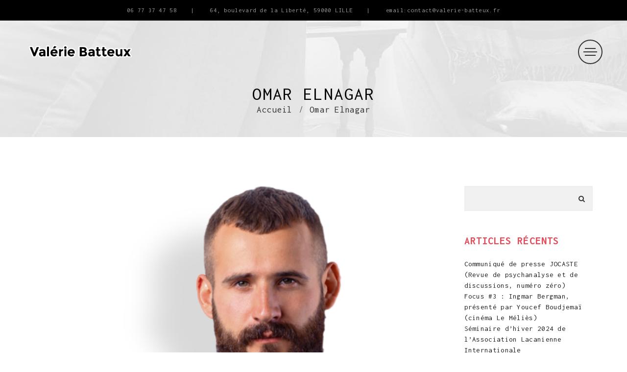

--- FILE ---
content_type: text/html; charset=UTF-8
request_url: https://valerie-batteux.fr/team/arch-dean-loyd-2/
body_size: 11997
content:
<!DOCTYPE html>
<html lang="fr-FR">
<head>
<meta charset="UTF-8" />
<meta name="viewport" content="initial-scale=1, width=device-width" />
<link rel="profile" href="https://gmpg.org/xfn/11" />
<link rel="pingback" href="https://valerie-batteux.fr/xmlrpc.php" />
<meta name='robots' content='index, follow, max-image-preview:large, max-snippet:-1, max-video-preview:-1' />

	<!-- This site is optimized with the Yoast SEO plugin v26.6 - https://yoast.com/wordpress/plugins/seo/ -->
	<title>Omar Elnagar - Valérie Batteux</title>
	<link rel="canonical" href="https://valerie-batteux.fr/team/arch-dean-loyd-2/" />
	<meta property="og:locale" content="fr_FR" />
	<meta property="og:type" content="article" />
	<meta property="og:title" content="Omar Elnagar - Valérie Batteux" />
	<meta property="og:description" content="As an architect and interior designer, Dean creates warm and inviting environments that deliver the comfort of energy efficient, naturally lit spaces. he spends a lot of time traveling, for work and pleasure, and relies on her experiences with different cultures to gain unique perspectives. This drives Dean to go a step further than mere [&hellip;]" />
	<meta property="og:url" content="https://valerie-batteux.fr/team/arch-dean-loyd-2/" />
	<meta property="og:site_name" content="Valérie Batteux" />
	<meta property="article:publisher" content="https://www.facebook.com/Cabinet-Val%c3%a9rie-Batteux-PsychologuePsychanalyste-110509417459939" />
	<meta property="og:image" content="https://valerie-batteux.fr/wp-content/uploads/2016/03/team2.png" />
	<meta property="og:image:width" content="500" />
	<meta property="og:image:height" content="670" />
	<meta property="og:image:type" content="image/png" />
	<meta name="twitter:card" content="summary_large_image" />
	<script type="application/ld+json" class="yoast-schema-graph">{"@context":"https://schema.org","@graph":[{"@type":"WebPage","@id":"https://valerie-batteux.fr/team/arch-dean-loyd-2/","url":"https://valerie-batteux.fr/team/arch-dean-loyd-2/","name":"Omar Elnagar - Valérie Batteux","isPartOf":{"@id":"https://valerie-batteux.fr/#website"},"primaryImageOfPage":{"@id":"https://valerie-batteux.fr/team/arch-dean-loyd-2/#primaryimage"},"image":{"@id":"https://valerie-batteux.fr/team/arch-dean-loyd-2/#primaryimage"},"thumbnailUrl":"https://valerie-batteux.fr/wp-content/uploads/2016/03/team2.png","datePublished":"2016-03-26T01:37:35+00:00","breadcrumb":{"@id":"https://valerie-batteux.fr/team/arch-dean-loyd-2/#breadcrumb"},"inLanguage":"fr-FR","potentialAction":[{"@type":"ReadAction","target":["https://valerie-batteux.fr/team/arch-dean-loyd-2/"]}]},{"@type":"ImageObject","inLanguage":"fr-FR","@id":"https://valerie-batteux.fr/team/arch-dean-loyd-2/#primaryimage","url":"https://valerie-batteux.fr/wp-content/uploads/2016/03/team2.png","contentUrl":"https://valerie-batteux.fr/wp-content/uploads/2016/03/team2.png","width":500,"height":670},{"@type":"BreadcrumbList","@id":"https://valerie-batteux.fr/team/arch-dean-loyd-2/#breadcrumb","itemListElement":[{"@type":"ListItem","position":1,"name":"Accueil","item":"https://valerie-batteux.fr/"},{"@type":"ListItem","position":2,"name":"Omar Elnagar"}]},{"@type":"WebSite","@id":"https://valerie-batteux.fr/#website","url":"https://valerie-batteux.fr/","name":"Valérie Batteux","description":"Psychologue Psychanalyste à Lille","publisher":{"@id":"https://valerie-batteux.fr/#organization"},"potentialAction":[{"@type":"SearchAction","target":{"@type":"EntryPoint","urlTemplate":"https://valerie-batteux.fr/?s={search_term_string}"},"query-input":{"@type":"PropertyValueSpecification","valueRequired":true,"valueName":"search_term_string"}}],"inLanguage":"fr-FR"},{"@type":"Organization","@id":"https://valerie-batteux.fr/#organization","name":"Valérie Batteux","url":"https://valerie-batteux.fr/","logo":{"@type":"ImageObject","inLanguage":"fr-FR","@id":"https://valerie-batteux.fr/#/schema/logo/image/","url":"https://valerie-batteux.fr/wp-content/uploads/2022/09/Peinture_valerie-batteux.jpeg","contentUrl":"https://valerie-batteux.fr/wp-content/uploads/2022/09/Peinture_valerie-batteux.jpeg","width":320,"height":240,"caption":"Valérie Batteux"},"image":{"@id":"https://valerie-batteux.fr/#/schema/logo/image/"},"sameAs":["https://www.facebook.com/Cabinet-Valérie-Batteux-PsychologuePsychanalyste-110509417459939"]}]}</script>
	<!-- / Yoast SEO plugin. -->


<link rel='dns-prefetch' href='//fonts.googleapis.com' />
<link rel="alternate" type="application/rss+xml" title="Valérie Batteux &raquo; Flux" href="https://valerie-batteux.fr/feed/" />
<link rel="alternate" type="application/rss+xml" title="Valérie Batteux &raquo; Flux des commentaires" href="https://valerie-batteux.fr/comments/feed/" />
<link rel="alternate" title="oEmbed (JSON)" type="application/json+oembed" href="https://valerie-batteux.fr/wp-json/oembed/1.0/embed?url=https%3A%2F%2Fvalerie-batteux.fr%2Fteam%2Farch-dean-loyd-2%2F" />
<link rel="alternate" title="oEmbed (XML)" type="text/xml+oembed" href="https://valerie-batteux.fr/wp-json/oembed/1.0/embed?url=https%3A%2F%2Fvalerie-batteux.fr%2Fteam%2Farch-dean-loyd-2%2F&#038;format=xml" />
<style id='wp-img-auto-sizes-contain-inline-css' type='text/css'>
img:is([sizes=auto i],[sizes^="auto," i]){contain-intrinsic-size:3000px 1500px}
/*# sourceURL=wp-img-auto-sizes-contain-inline-css */
</style>
<style id='wp-emoji-styles-inline-css' type='text/css'>

	img.wp-smiley, img.emoji {
		display: inline !important;
		border: none !important;
		box-shadow: none !important;
		height: 1em !important;
		width: 1em !important;
		margin: 0 0.07em !important;
		vertical-align: -0.1em !important;
		background: none !important;
		padding: 0 !important;
	}
/*# sourceURL=wp-emoji-styles-inline-css */
</style>
<style id='classic-theme-styles-inline-css' type='text/css'>
/*! This file is auto-generated */
.wp-block-button__link{color:#fff;background-color:#32373c;border-radius:9999px;box-shadow:none;text-decoration:none;padding:calc(.667em + 2px) calc(1.333em + 2px);font-size:1.125em}.wp-block-file__button{background:#32373c;color:#fff;text-decoration:none}
/*# sourceURL=/wp-includes/css/classic-themes.min.css */
</style>
<link rel='stylesheet' id='easy-facebook-likebox-custom-fonts-css' href='https://valerie-batteux.fr/wp-content/plugins/easy-facebook-likebox/frontend/assets/css/esf-custom-fonts.css?ver=d764a2'  media='all' />
<link rel='stylesheet' id='easy-facebook-likebox-popup-styles-css' href='https://valerie-batteux.fr/wp-content/plugins/easy-facebook-likebox/facebook/frontend/assets/css/esf-free-popup.css?ver=6.7.2'  media='all' />
<link rel='stylesheet' id='easy-facebook-likebox-frontend-css' href='https://valerie-batteux.fr/wp-content/plugins/easy-facebook-likebox/facebook/frontend/assets/css/easy-facebook-likebox-frontend.css?ver=6.7.2'  media='all' />
<link rel='stylesheet' id='easy-facebook-likebox-customizer-style-css' href='https://valerie-batteux.fr/wp-admin/admin-ajax.php?action=easy-facebook-likebox-customizer-style&#038;ver=6.7.2'  media='all' />
<link rel='stylesheet' id='cms-plugin-stylesheet-css' href='https://valerie-batteux.fr/wp-content/plugins/cmssuperheroesv2/assets/css/cms-style.css?ver=d764a2'  media='all' />
<link rel='stylesheet' id='contact-form-7-css' href='https://valerie-batteux.fr/wp-content/plugins/contact-form-7/includes/css/styles.css?ver=6.1.4'  media='all' />
<link rel='stylesheet' id='rs-plugin-settings-css' href='https://valerie-batteux.fr/wp-content/plugins/revslider/public/assets/css/rs6.css?ver=6.3.0'  media='all' />
<style id='rs-plugin-settings-inline-css' type='text/css'>
#rs-demo-id {}
/*# sourceURL=rs-plugin-settings-inline-css */
</style>
<link rel='stylesheet' id='cmssuperheroes-style-css' href='https://valerie-batteux.fr/wp-content/themes/wp-orico/style.css?ver=d764a2'  media='all' />
<link rel='stylesheet' id='child-style-css' href='https://valerie-batteux.fr/wp-content/themes/wp-orico-child/style.css?ver=d764a2'  media='all' />
<link rel='stylesheet' id='bootstrap-css' href='https://valerie-batteux.fr/wp-content/themes/wp-orico/assets/css/bootstrap.min.css?ver=3.3.2'  media='all' />
<link rel='stylesheet' id='font-awesome-css' href='https://valerie-batteux.fr/wp-content/plugins/elementor/assets/lib/font-awesome/css/font-awesome.min.css?ver=4.7.0'  media='all' />
<link rel='stylesheet' id='et3_theme_framework-style-css' href='https://valerie-batteux.fr/wp-content/themes/wp-orico-child/style.css?ver=d764a2'  media='all' />
<link rel='stylesheet' id='cmssuperheroes-fonts-css' href='https://valerie-batteux.fr/wp-content/themes/wp-orico/assets/css/fonts.css?ver=d764a2'  media='all' />
<link rel='stylesheet' id='cmssuperheroes-pe-icon-css' href='https://valerie-batteux.fr/wp-content/themes/wp-orico/assets/css/pe-icon-7-stroke.css?ver=1.0.1'  media='all' />
<link rel='stylesheet' id='cmssuperheroes-font-ionicons-css' href='https://valerie-batteux.fr/wp-content/themes/wp-orico/assets/css/ionicons.min.css?ver=2.0.1'  media='all' />
<link rel='stylesheet' id='elegant-icon-css' href='https://valerie-batteux.fr/wp-content/themes/wp-orico/assets/css/elegant-icon.css?ver=1.0.1'  media='all' />
<link rel='stylesheet' id='et3_theme_framework-static-css' href='https://valerie-batteux.fr/wp-content/themes/wp-orico/assets/css/static.css?ver=1.0.0'  media='all' />
<link rel='stylesheet' id='magnific-popup-css' href='https://valerie-batteux.fr/wp-content/themes/wp-orico/assets/css/magnific-popup.css?ver=1.0.1'  media='all' />
<link rel='stylesheet' id='esf-custom-fonts-css' href='https://valerie-batteux.fr/wp-content/plugins/easy-facebook-likebox/frontend/assets/css/esf-custom-fonts.css?ver=d764a2'  media='all' />
<link rel='stylesheet' id='esf-insta-frontend-css' href='https://valerie-batteux.fr/wp-content/plugins/easy-facebook-likebox//instagram/frontend/assets/css/esf-insta-frontend.css?ver=d764a2'  media='all' />
<link rel='stylesheet' id='esf-insta-customizer-style-css' href='https://valerie-batteux.fr/wp-admin/admin-ajax.php?action=esf-insta-customizer-style&#038;ver=d764a2'  media='all' />
<link rel='stylesheet' id='elementor-frontend-css' href='https://valerie-batteux.fr/wp-content/plugins/elementor/assets/css/frontend.min.css?ver=3.30.4'  media='all' />
<link rel='stylesheet' id='eael-general-css' href='https://valerie-batteux.fr/wp-content/plugins/essential-addons-for-elementor-lite/assets/front-end/css/view/general.min.css?ver=6.2.2'  media='all' />
<link rel='stylesheet' id='redux-google-fonts-opt_theme_options-css' href='https://fonts.googleapis.com/css?family=Inconsolata%3A400%2C700%7CMontserrat%3A100%2C200%2C300%2C400%2C500%2C600%2C700%2C800%2C900%2C100italic%2C200italic%2C300italic%2C400italic%2C500italic%2C600italic%2C700italic%2C800italic%2C900italic&#038;ver=1618673797'  media='all' />
<script  src="https://valerie-batteux.fr/wp-includes/js/jquery/jquery.min.js?ver=3.7.1" id="jquery-core-js"></script>
<script  src="https://valerie-batteux.fr/wp-includes/js/jquery/jquery-migrate.min.js?ver=3.4.1" id="jquery-migrate-js"></script>
<script  src="https://valerie-batteux.fr/wp-content/plugins/easy-facebook-likebox/facebook/frontend/assets/js/esf-free-popup.min.js?ver=6.7.2" id="easy-facebook-likebox-popup-script-js"></script>
<script type="text/javascript" id="easy-facebook-likebox-public-script-js-extra">
/* <![CDATA[ */
var public_ajax = {"ajax_url":"https://valerie-batteux.fr/wp-admin/admin-ajax.php","efbl_is_fb_pro":""};
//# sourceURL=easy-facebook-likebox-public-script-js-extra
/* ]]> */
</script>
<script  src="https://valerie-batteux.fr/wp-content/plugins/easy-facebook-likebox/facebook/frontend/assets/js/public.js?ver=6.7.2" id="easy-facebook-likebox-public-script-js"></script>
<script  src="https://valerie-batteux.fr/wp-content/plugins/revslider/public/assets/js/rbtools.min.js?ver=6.3.0" id="tp-tools-js"></script>
<script  src="https://valerie-batteux.fr/wp-content/plugins/revslider/public/assets/js/rs6.min.js?ver=6.3.0" id="revmin-js"></script>
<script  src="https://valerie-batteux.fr/wp-content/themes/wp-orico/assets/js/bootstrap.min.js?ver=3.3.2" id="bootstrap-js"></script>
<script  src="https://valerie-batteux.fr/wp-content/plugins/easy-facebook-likebox/frontend/assets/js/imagesloaded.pkgd.min.js?ver=d764a2" id="imagesloaded.pkgd.min-js"></script>
<script type="text/javascript" id="esf-insta-public-js-extra">
/* <![CDATA[ */
var esf_insta = {"ajax_url":"https://valerie-batteux.fr/wp-admin/admin-ajax.php","version":"free","nonce":"0966ec0b92"};
//# sourceURL=esf-insta-public-js-extra
/* ]]> */
</script>
<script  src="https://valerie-batteux.fr/wp-content/plugins/easy-facebook-likebox//instagram/frontend/assets/js/esf-insta-public.js?ver=1" id="esf-insta-public-js"></script>
<link rel="https://api.w.org/" href="https://valerie-batteux.fr/wp-json/" /><link rel="EditURI" type="application/rsd+xml" title="RSD" href="https://valerie-batteux.fr/xmlrpc.php?rsd" />

<link rel='shortlink' href='https://valerie-batteux.fr/?p=124' />
<style type="text/css" data-type="custom-css"></style><meta name="generator" content="Elementor 3.30.4; features: additional_custom_breakpoints; settings: css_print_method-external, google_font-enabled, font_display-auto">
			<style>
				.e-con.e-parent:nth-of-type(n+4):not(.e-lazyloaded):not(.e-no-lazyload),
				.e-con.e-parent:nth-of-type(n+4):not(.e-lazyloaded):not(.e-no-lazyload) * {
					background-image: none !important;
				}
				@media screen and (max-height: 1024px) {
					.e-con.e-parent:nth-of-type(n+3):not(.e-lazyloaded):not(.e-no-lazyload),
					.e-con.e-parent:nth-of-type(n+3):not(.e-lazyloaded):not(.e-no-lazyload) * {
						background-image: none !important;
					}
				}
				@media screen and (max-height: 640px) {
					.e-con.e-parent:nth-of-type(n+2):not(.e-lazyloaded):not(.e-no-lazyload),
					.e-con.e-parent:nth-of-type(n+2):not(.e-lazyloaded):not(.e-no-lazyload) * {
						background-image: none !important;
					}
				}
			</style>
			<meta name="generator" content="Powered by WPBakery Page Builder - drag and drop page builder for WordPress."/>
<meta name="generator" content="Powered by Slider Revolution 6.3.0 - responsive, Mobile-Friendly Slider Plugin for WordPress with comfortable drag and drop interface." />
<link rel="icon" href="https://valerie-batteux.fr/wp-content/uploads/2020/12/cropped-Lgo_VB-32x32.png" sizes="32x32" />
<link rel="icon" href="https://valerie-batteux.fr/wp-content/uploads/2020/12/cropped-Lgo_VB-192x192.png" sizes="192x192" />
<link rel="apple-touch-icon" href="https://valerie-batteux.fr/wp-content/uploads/2020/12/cropped-Lgo_VB-180x180.png" />
<meta name="msapplication-TileImage" content="https://valerie-batteux.fr/wp-content/uploads/2020/12/cropped-Lgo_VB-270x270.png" />
<script >function setREVStartSize(e){
			//window.requestAnimationFrame(function() {				 
				window.RSIW = window.RSIW===undefined ? window.innerWidth : window.RSIW;	
				window.RSIH = window.RSIH===undefined ? window.innerHeight : window.RSIH;	
				try {								
					var pw = document.getElementById(e.c).parentNode.offsetWidth,
						newh;
					pw = pw===0 || isNaN(pw) ? window.RSIW : pw;
					e.tabw = e.tabw===undefined ? 0 : parseInt(e.tabw);
					e.thumbw = e.thumbw===undefined ? 0 : parseInt(e.thumbw);
					e.tabh = e.tabh===undefined ? 0 : parseInt(e.tabh);
					e.thumbh = e.thumbh===undefined ? 0 : parseInt(e.thumbh);
					e.tabhide = e.tabhide===undefined ? 0 : parseInt(e.tabhide);
					e.thumbhide = e.thumbhide===undefined ? 0 : parseInt(e.thumbhide);
					e.mh = e.mh===undefined || e.mh=="" || e.mh==="auto" ? 0 : parseInt(e.mh,0);		
					if(e.layout==="fullscreen" || e.l==="fullscreen") 						
						newh = Math.max(e.mh,window.RSIH);					
					else{					
						e.gw = Array.isArray(e.gw) ? e.gw : [e.gw];
						for (var i in e.rl) if (e.gw[i]===undefined || e.gw[i]===0) e.gw[i] = e.gw[i-1];					
						e.gh = e.el===undefined || e.el==="" || (Array.isArray(e.el) && e.el.length==0)? e.gh : e.el;
						e.gh = Array.isArray(e.gh) ? e.gh : [e.gh];
						for (var i in e.rl) if (e.gh[i]===undefined || e.gh[i]===0) e.gh[i] = e.gh[i-1];
											
						var nl = new Array(e.rl.length),
							ix = 0,						
							sl;					
						e.tabw = e.tabhide>=pw ? 0 : e.tabw;
						e.thumbw = e.thumbhide>=pw ? 0 : e.thumbw;
						e.tabh = e.tabhide>=pw ? 0 : e.tabh;
						e.thumbh = e.thumbhide>=pw ? 0 : e.thumbh;					
						for (var i in e.rl) nl[i] = e.rl[i]<window.RSIW ? 0 : e.rl[i];
						sl = nl[0];									
						for (var i in nl) if (sl>nl[i] && nl[i]>0) { sl = nl[i]; ix=i;}															
						var m = pw>(e.gw[ix]+e.tabw+e.thumbw) ? 1 : (pw-(e.tabw+e.thumbw)) / (e.gw[ix]);					
						newh =  (e.gh[ix] * m) + (e.tabh + e.thumbh);
					}				
					if(window.rs_init_css===undefined) window.rs_init_css = document.head.appendChild(document.createElement("style"));					
					document.getElementById(e.c).height = newh+"px";
					window.rs_init_css.innerHTML += "#"+e.c+"_wrapper { height: "+newh+"px }";				
				} catch(e){
					console.log("Failure at Presize of Slider:" + e)
				}					   
			//});
		  };</script>
<style type="text/css" title="dynamic-css" class="options-output">a{color:#222222;}a:hover{color:#e64a58;}body{font-family:Inconsolata;line-height:22px;font-weight:normal;font-style:normal;color:#343434;font-size:15px;}#cshero-header-inner .cms-main-menu .menu-main-menu >li >a{font-family:Montserrat;line-height:40px;font-weight:normal;font-style:normal;color:#fff;font-size:30px;}h1{font-family:Inconsolata;line-height:37px;font-weight:normal;font-style:normal;color:#010101;font-size:37px;}h2{font-family:Inconsolata;line-height:32px;font-weight:700;font-style:normal;color:#343434;font-size:32px;}h3{font-family:Inconsolata;line-height:30px;font-weight:700;font-style:normal;color:#e64a58;font-size:30px;}h4{font-family:Inconsolata;line-height:19px;font-weight:700;font-style:normal;color:#000;font-size:19px;}h5{font-family:Inconsolata;line-height:17px;font-weight:700;font-style:normal;color:#343434;font-size:17px;}h6{font-family:Inconsolata;line-height:15px;font-weight:700;font-style:normal;color:#343434;font-size:15px;}</style><noscript><style> .wpb_animate_when_almost_visible { opacity: 1; }</style></noscript><style id='global-styles-inline-css' type='text/css'>
:root{--wp--preset--aspect-ratio--square: 1;--wp--preset--aspect-ratio--4-3: 4/3;--wp--preset--aspect-ratio--3-4: 3/4;--wp--preset--aspect-ratio--3-2: 3/2;--wp--preset--aspect-ratio--2-3: 2/3;--wp--preset--aspect-ratio--16-9: 16/9;--wp--preset--aspect-ratio--9-16: 9/16;--wp--preset--color--black: #000000;--wp--preset--color--cyan-bluish-gray: #abb8c3;--wp--preset--color--white: #ffffff;--wp--preset--color--pale-pink: #f78da7;--wp--preset--color--vivid-red: #cf2e2e;--wp--preset--color--luminous-vivid-orange: #ff6900;--wp--preset--color--luminous-vivid-amber: #fcb900;--wp--preset--color--light-green-cyan: #7bdcb5;--wp--preset--color--vivid-green-cyan: #00d084;--wp--preset--color--pale-cyan-blue: #8ed1fc;--wp--preset--color--vivid-cyan-blue: #0693e3;--wp--preset--color--vivid-purple: #9b51e0;--wp--preset--gradient--vivid-cyan-blue-to-vivid-purple: linear-gradient(135deg,rgb(6,147,227) 0%,rgb(155,81,224) 100%);--wp--preset--gradient--light-green-cyan-to-vivid-green-cyan: linear-gradient(135deg,rgb(122,220,180) 0%,rgb(0,208,130) 100%);--wp--preset--gradient--luminous-vivid-amber-to-luminous-vivid-orange: linear-gradient(135deg,rgb(252,185,0) 0%,rgb(255,105,0) 100%);--wp--preset--gradient--luminous-vivid-orange-to-vivid-red: linear-gradient(135deg,rgb(255,105,0) 0%,rgb(207,46,46) 100%);--wp--preset--gradient--very-light-gray-to-cyan-bluish-gray: linear-gradient(135deg,rgb(238,238,238) 0%,rgb(169,184,195) 100%);--wp--preset--gradient--cool-to-warm-spectrum: linear-gradient(135deg,rgb(74,234,220) 0%,rgb(151,120,209) 20%,rgb(207,42,186) 40%,rgb(238,44,130) 60%,rgb(251,105,98) 80%,rgb(254,248,76) 100%);--wp--preset--gradient--blush-light-purple: linear-gradient(135deg,rgb(255,206,236) 0%,rgb(152,150,240) 100%);--wp--preset--gradient--blush-bordeaux: linear-gradient(135deg,rgb(254,205,165) 0%,rgb(254,45,45) 50%,rgb(107,0,62) 100%);--wp--preset--gradient--luminous-dusk: linear-gradient(135deg,rgb(255,203,112) 0%,rgb(199,81,192) 50%,rgb(65,88,208) 100%);--wp--preset--gradient--pale-ocean: linear-gradient(135deg,rgb(255,245,203) 0%,rgb(182,227,212) 50%,rgb(51,167,181) 100%);--wp--preset--gradient--electric-grass: linear-gradient(135deg,rgb(202,248,128) 0%,rgb(113,206,126) 100%);--wp--preset--gradient--midnight: linear-gradient(135deg,rgb(2,3,129) 0%,rgb(40,116,252) 100%);--wp--preset--font-size--small: 13px;--wp--preset--font-size--medium: 20px;--wp--preset--font-size--large: 36px;--wp--preset--font-size--x-large: 42px;--wp--preset--spacing--20: 0.44rem;--wp--preset--spacing--30: 0.67rem;--wp--preset--spacing--40: 1rem;--wp--preset--spacing--50: 1.5rem;--wp--preset--spacing--60: 2.25rem;--wp--preset--spacing--70: 3.38rem;--wp--preset--spacing--80: 5.06rem;--wp--preset--shadow--natural: 6px 6px 9px rgba(0, 0, 0, 0.2);--wp--preset--shadow--deep: 12px 12px 50px rgba(0, 0, 0, 0.4);--wp--preset--shadow--sharp: 6px 6px 0px rgba(0, 0, 0, 0.2);--wp--preset--shadow--outlined: 6px 6px 0px -3px rgb(255, 255, 255), 6px 6px rgb(0, 0, 0);--wp--preset--shadow--crisp: 6px 6px 0px rgb(0, 0, 0);}:where(.is-layout-flex){gap: 0.5em;}:where(.is-layout-grid){gap: 0.5em;}body .is-layout-flex{display: flex;}.is-layout-flex{flex-wrap: wrap;align-items: center;}.is-layout-flex > :is(*, div){margin: 0;}body .is-layout-grid{display: grid;}.is-layout-grid > :is(*, div){margin: 0;}:where(.wp-block-columns.is-layout-flex){gap: 2em;}:where(.wp-block-columns.is-layout-grid){gap: 2em;}:where(.wp-block-post-template.is-layout-flex){gap: 1.25em;}:where(.wp-block-post-template.is-layout-grid){gap: 1.25em;}.has-black-color{color: var(--wp--preset--color--black) !important;}.has-cyan-bluish-gray-color{color: var(--wp--preset--color--cyan-bluish-gray) !important;}.has-white-color{color: var(--wp--preset--color--white) !important;}.has-pale-pink-color{color: var(--wp--preset--color--pale-pink) !important;}.has-vivid-red-color{color: var(--wp--preset--color--vivid-red) !important;}.has-luminous-vivid-orange-color{color: var(--wp--preset--color--luminous-vivid-orange) !important;}.has-luminous-vivid-amber-color{color: var(--wp--preset--color--luminous-vivid-amber) !important;}.has-light-green-cyan-color{color: var(--wp--preset--color--light-green-cyan) !important;}.has-vivid-green-cyan-color{color: var(--wp--preset--color--vivid-green-cyan) !important;}.has-pale-cyan-blue-color{color: var(--wp--preset--color--pale-cyan-blue) !important;}.has-vivid-cyan-blue-color{color: var(--wp--preset--color--vivid-cyan-blue) !important;}.has-vivid-purple-color{color: var(--wp--preset--color--vivid-purple) !important;}.has-black-background-color{background-color: var(--wp--preset--color--black) !important;}.has-cyan-bluish-gray-background-color{background-color: var(--wp--preset--color--cyan-bluish-gray) !important;}.has-white-background-color{background-color: var(--wp--preset--color--white) !important;}.has-pale-pink-background-color{background-color: var(--wp--preset--color--pale-pink) !important;}.has-vivid-red-background-color{background-color: var(--wp--preset--color--vivid-red) !important;}.has-luminous-vivid-orange-background-color{background-color: var(--wp--preset--color--luminous-vivid-orange) !important;}.has-luminous-vivid-amber-background-color{background-color: var(--wp--preset--color--luminous-vivid-amber) !important;}.has-light-green-cyan-background-color{background-color: var(--wp--preset--color--light-green-cyan) !important;}.has-vivid-green-cyan-background-color{background-color: var(--wp--preset--color--vivid-green-cyan) !important;}.has-pale-cyan-blue-background-color{background-color: var(--wp--preset--color--pale-cyan-blue) !important;}.has-vivid-cyan-blue-background-color{background-color: var(--wp--preset--color--vivid-cyan-blue) !important;}.has-vivid-purple-background-color{background-color: var(--wp--preset--color--vivid-purple) !important;}.has-black-border-color{border-color: var(--wp--preset--color--black) !important;}.has-cyan-bluish-gray-border-color{border-color: var(--wp--preset--color--cyan-bluish-gray) !important;}.has-white-border-color{border-color: var(--wp--preset--color--white) !important;}.has-pale-pink-border-color{border-color: var(--wp--preset--color--pale-pink) !important;}.has-vivid-red-border-color{border-color: var(--wp--preset--color--vivid-red) !important;}.has-luminous-vivid-orange-border-color{border-color: var(--wp--preset--color--luminous-vivid-orange) !important;}.has-luminous-vivid-amber-border-color{border-color: var(--wp--preset--color--luminous-vivid-amber) !important;}.has-light-green-cyan-border-color{border-color: var(--wp--preset--color--light-green-cyan) !important;}.has-vivid-green-cyan-border-color{border-color: var(--wp--preset--color--vivid-green-cyan) !important;}.has-pale-cyan-blue-border-color{border-color: var(--wp--preset--color--pale-cyan-blue) !important;}.has-vivid-cyan-blue-border-color{border-color: var(--wp--preset--color--vivid-cyan-blue) !important;}.has-vivid-purple-border-color{border-color: var(--wp--preset--color--vivid-purple) !important;}.has-vivid-cyan-blue-to-vivid-purple-gradient-background{background: var(--wp--preset--gradient--vivid-cyan-blue-to-vivid-purple) !important;}.has-light-green-cyan-to-vivid-green-cyan-gradient-background{background: var(--wp--preset--gradient--light-green-cyan-to-vivid-green-cyan) !important;}.has-luminous-vivid-amber-to-luminous-vivid-orange-gradient-background{background: var(--wp--preset--gradient--luminous-vivid-amber-to-luminous-vivid-orange) !important;}.has-luminous-vivid-orange-to-vivid-red-gradient-background{background: var(--wp--preset--gradient--luminous-vivid-orange-to-vivid-red) !important;}.has-very-light-gray-to-cyan-bluish-gray-gradient-background{background: var(--wp--preset--gradient--very-light-gray-to-cyan-bluish-gray) !important;}.has-cool-to-warm-spectrum-gradient-background{background: var(--wp--preset--gradient--cool-to-warm-spectrum) !important;}.has-blush-light-purple-gradient-background{background: var(--wp--preset--gradient--blush-light-purple) !important;}.has-blush-bordeaux-gradient-background{background: var(--wp--preset--gradient--blush-bordeaux) !important;}.has-luminous-dusk-gradient-background{background: var(--wp--preset--gradient--luminous-dusk) !important;}.has-pale-ocean-gradient-background{background: var(--wp--preset--gradient--pale-ocean) !important;}.has-electric-grass-gradient-background{background: var(--wp--preset--gradient--electric-grass) !important;}.has-midnight-gradient-background{background: var(--wp--preset--gradient--midnight) !important;}.has-small-font-size{font-size: var(--wp--preset--font-size--small) !important;}.has-medium-font-size{font-size: var(--wp--preset--font-size--medium) !important;}.has-large-font-size{font-size: var(--wp--preset--font-size--large) !important;}.has-x-large-font-size{font-size: var(--wp--preset--font-size--x-large) !important;}
/*# sourceURL=global-styles-inline-css */
</style>
</head>
<body class="wp-singular team-template-default single single-team postid-124 wp-custom-logo wp-theme-wp-orico wp-child-theme-wp-orico-child wpb-js-composer js-comp-ver-6.5.0 vc_responsive elementor-default elementor-kit-1581">
<div id="page" class="hfeed site">
	<header id="masthead" class="site-header">
		<div id="cshero-header-inner" class="header-1">
            <div id="cshero-header-top" class="container-fluid no-padding">
            <div class="container">
                <div class="row">
                            <ul class="info-top">
            <li>
                06 77 37 47 58                
            </li>
            <li>
                64, boulevard de la Liberté, 59000 LILLE            </li>
            <li>
                email:<a href="mailto:contact@valerie-batteux.fr">contact@valerie-batteux.fr</a>            </li>
        </ul>
                    </div>
            </div>
        </div>
        <div id="cshero-header-wrapper">
        <div id="cshero-header" class="clearfix cshero-main-header">
            <div class="cshero-header-main">
                <div id="cshero-header-logo">
                    <a href="https://valerie-batteux.fr/"><img alt="Logo" src="https://valerie-batteux.fr/wp-content/uploads/2020/12/Logo_Valerie-Batteux_noir_contour.png"></a>                </div>
                <div id="cshero-header-navigation">  
                    <div class="cms-button-menu">
                        <div class="cms-button-menu-wrapper">
                            <span></span>
                            <span></span>
                            <span></span>
                        </div>
                        <div class="button-close">
                            CLOSE 
                            <span></span>
                        </div>
                    </div>
                </div> 
                <div id="cshero-menu-mobile">
                    <i class="fa fa-bars"></i>
                </div><!-- #menu-mobile --> 
            </div>
        </div>
    </div>
    <div class="cms-menu-wrapper">
        <div class="cms-menu-padding clearfix">
            <div class="cms-main-menu clearfix">
                <div class="menu-valerie-batteux-container"><ul id="menu-valerie-batteux" class="nav-menu menu-main-menu"><li id="menu-item-1280" class="menu-item menu-item-type-post_type menu-item-object-page menu-item-home no_group menu-item-1280" data-depth="0"><a href="https://valerie-batteux.fr/"><span class="menu-title">Accueil</span></a></li>
<li id="menu-item-1374" class="menu-item menu-item-type-post_type menu-item-object-page no_group menu-item-1374" data-depth="0"><a href="https://valerie-batteux.fr/parcours-formation/"><span class="menu-title">Parcours &#038; formation</span></a></li>
<li id="menu-item-1379" class="menu-item menu-item-type-post_type menu-item-object-page no_group menu-item-1379" data-depth="0"><a href="https://valerie-batteux.fr/psychanalyse/"><span class="menu-title">Psychanalyse</span></a></li>
<li id="menu-item-1375" class="menu-item menu-item-type-post_type menu-item-object-page current_page_parent no_group menu-item-1375" data-depth="0"><a href="https://valerie-batteux.fr/articles-et-colloques/"><span class="menu-title">Articles &#038; colloques</span></a></li>
<li id="menu-item-1639" class="menu-item menu-item-type-post_type menu-item-object-page no_group menu-item-1639" data-depth="0"><a href="https://valerie-batteux.fr/sur-facebook/"><span class="menu-title">Sur Facebook</span></a></li>
<li id="menu-item-1393" class="menu-item menu-item-type-post_type menu-item-object-page no_group menu-item-1393" data-depth="0"><a href="https://valerie-batteux.fr/infos-pratiques/"><span class="menu-title">Infos pratiques</span></a></li>
<li id="menu-item-1270" class="menu-item menu-item-type-post_type menu-item-object-page no_group menu-item-1270" data-depth="0"><a href="https://valerie-batteux.fr/contact/"><span class="menu-title">Contact</span></a></li>
</ul></div>            </div> 
            <div class="cms-menu-widget clearfix hidden-xs">  
                <div class="cms-menu-widget-wrapper"> 
                    <div class="address-hidden">
                                64 Boulevard de la Liberté
59000 Lille
06 77 37 47 58
contact@valerie-batteux.fr                        </div>
                    <div class="copyright-hidden">
                                2020 - Valérie Batteux - Tous droits réservés                        </div>
                </div>
            </div>
        </div>
    </div>
</div>	</header><!-- #masthead -->
            <div id="page-title" class="page-title" style="background-image: url(https://valerie-batteux.fr/wp-content/uploads/2020/12/Img_fond_entete_valerie-batteux-psychanalyse-psychologie.jpg);">
            <div class="background-overlay"></div>       
            <div class="container">
                <div class="row">
                                        <div id="page-title-text" class="s1 col-xs-12 col-sm-12 col-md-12 col-lg-12"><h1>Omar Elnagar</h1></div>
                        <div id="breadcrumb-text" class="col-xs-12 col-sm-12 col-md-12 col-lg-12"><ul class="breadcrumbs"><li><a href="https://valerie-batteux.fr/">Accueil</a></li><li>Omar Elnagar</li></ul></div>
                                        </div>
            </div>
        </div><!-- #page-title -->   
    <!-- #page-title -->
	<div id="content" class="site-content">
<div id="primary">
    <div class="row is-sidebar-right">
        <div class="col-xs-12 col-sm-8 col-md-9 col-lg-9">
            <main id="main" class="site-main">

                
<article id="post-124" class="post-124 team type-team status-publish has-post-thumbnail hentry team-category-members">

		   
		<div class="container">
							<div class="post-thumbnail"><img width="500" height="670" src="https://valerie-batteux.fr/wp-content/uploads/2016/03/team2.png" class="attachment-post-thumbnail size-post-thumbnail wp-post-image" alt="" decoding="async" srcset="https://valerie-batteux.fr/wp-content/uploads/2016/03/team2.png 500w, https://valerie-batteux.fr/wp-content/uploads/2016/03/team2-224x300.png 224w" sizes="(max-width: 500px) 100vw, 500px" /></div>					</div>
		<div class="main-content container">


			<div class="entry-content">
				<p>As an architect and interior designer, Dean creates warm and inviting environments that deliver the comfort of energy efficient, naturally lit spaces. he spends a lot of time traveling, for work and pleasure, and relies on her experiences with different cultures to gain unique perspectives. This drives Dean to go a step further than mere design.</p>
			</div><!-- .entry-content -->
						<footer class="entry-footer">
				<div class="entry-footer-wrapper">
					<div class="entry-footer-padding">
						    <div class="post-share-buttons">
        <a title="Facebook" data-placement="top" data-rel="tooltip" target="_blank" href="https://www.facebook.com/sharer/sharer.php?u=https://valerie-batteux.fr/team/arch-dean-loyd-2/"><span class="share-box"><i class="fa fa-facebook"></i></span></a>

        <a title="Twitter" data-placement="top" data-rel="tooltip" target="_blank" href="https://twitter.com/home?status=Check+out+this+article:%20Omar+Elnagar%20-%20https%3A%2F%2Fvalerie-batteux.fr%2Fteam%2Farch-dean-loyd-2%2F"><span class="share-box"><i class="fa fa-twitter"></i></span></a>
        <a target="_blank" href="https://pinterest.com/pin/create/button/?url=https://valerie-batteux.fr/team/arch-dean-loyd-2/"><span class="share-box"><i class="fa fa-pinterest"></i></span></a>
    </div>   
      
							
							
					</div>
				</div>    
			</footer>
		</div>
</article><!-- #post-## -->

            </main>
        </div><!-- #main -->

        	<div class="col-xs-12 col-sm-4 col-md-3 col-lg-3">
		<div id="widget-area" class="widget-area" role="complementary">

			<aside id="search-2" class="widget widget_search"><form role="search" method="get" id="searchform" class="searchform" action="https://valerie-batteux.fr/">
				<div>
					<label class="screen-reader-text" for="s">Rechercher :</label>
					<input type="text" value="" name="s" id="s" />
					<input type="submit" id="searchsubmit" value="Rechercher" />
				</div>
			</form></aside>
		<aside id="recent-posts-2" class="widget widget_recent_entries">
		<h3 class="wg-title">Articles récents</h3>
		<ul>
											<li>
					<a href="https://valerie-batteux.fr/27380-2/">Communiqué de presse JOCASTE (Revue de psychanalyse et de discussions, numéro zéro)</a>
									</li>
											<li>
					<a href="https://valerie-batteux.fr/focus-3-ingmar-bergman-cinema-le-melies/">Focus #3 : Ingmar Bergman, présenté par Youcef Boudjemaï (cinéma Le Méliès)</a>
									</li>
											<li>
					<a href="https://valerie-batteux.fr/seminaire-dhiver-2024-de-lali/">Séminaire d&rsquo;hiver 2024 de l&rsquo;Association Lacanienne Internationale</a>
									</li>
											<li>
					<a href="https://valerie-batteux.fr/arnaud-desplechin-est-linvite-des-brouillons-de-culture/">Arnaud Desplechin est l&rsquo;invité des Brouillons de Culture</a>
									</li>
											<li>
					<a href="https://valerie-batteux.fr/%f0%9d%90%8c%f0%9d%90%a2%f0%9d%90%a7%f0%9d%90%9e%f0%9d%90%ae%f0%9d%90%ab%f0%9d%90%ac-%f0%9d%90%ad%f0%9d%90%ab%f0%9d%90%9a%f0%9d%90%a7%f0%9d%90%ac-%f0%9d%90%8d%f0%9d%90%a8%f0%9d%90%ae/">« Mineurs « trans » : Nous demandons une enquête indépendante sur les traitements médicaux »</a>
									</li>
					</ul>

		</aside><aside id="categories-2" class="widget widget_categories"><h3 class="wg-title">Catégories</h3>
			<ul>
					<li class="cat-item cat-item-26"><a href="https://valerie-batteux.fr/category/articles/">Articles</a>
</li>
	<li class="cat-item cat-item-23"><a href="https://valerie-batteux.fr/category/colloques/">Colloques</a>
</li>
	<li class="cat-item cat-item-24"><a href="https://valerie-batteux.fr/category/liens/">Liens</a>
</li>
	<li class="cat-item cat-item-1"><a href="https://valerie-batteux.fr/category/non-classe/">Non classé</a>
</li>
			</ul>

			</aside><aside id="archives-2" class="widget widget_archive"><h3 class="wg-title">Archives</h3>
			<ul>
							</ul>

			</aside>
		</div><!-- .widget-area -->
	</div><!-- #sidebar -->

    </div>
</div><!-- #primary -->

    </div><!-- .site-content -->
    <footer id="colophon" class="site-footer">

        <div id="cms-footer-wrapper" class="footer-style1 clearfix">
    <div class="footer-col footer-left clearfix">
        <div class="footer-left-inner footer-inner clearfix">
            <div class="col-lg-6 col-md-6 col-sm-6 col-xs-6">
                <aside id="text-2" class="widget widget_text"><h3 class="wg-title">Valérie Batteux</h3>			<div class="textwidget">Psychologue / Psychanalyste à Lille<br>
Professionnel depuis 1999</div>
		</aside>                <span class="copyright">        2020 - Valérie Batteux - Tous droits réservés    </span>    
            </div>
            <div class="col-lg-3 col-md-3 col-sm-6 col-xs-6 pull-right">
                        <ul class="cms-footer-social">
            <li><a href="https://www.facebook.com/Cabinet-Val%C3%A9rie-Batteux-PsychologuePsychanalyste-110509417459939">Facebook</a></li><li><a href="https://fr.linkedin.com/in/valerie-batteux-3315a31a5">Linkedin</a></li>        </ul>
            
            </div>
        </div>
    </div>
    <div class="footer-col footer-center clearfix">
        <div class="footer-center-inner footer-inner clearfix">
            
		<aside id="recent-posts-4" class="widget widget_recent_entries">
		<h3 class="wg-title">Derniers articles</h3>
		<ul>
											<li>
					<a href="https://valerie-batteux.fr/27380-2/">Communiqué de presse JOCASTE (Revue de psychanalyse et de discussions, numéro zéro)</a>
											<span class="post-date">29 septembre 2025</span>
									</li>
											<li>
					<a href="https://valerie-batteux.fr/focus-3-ingmar-bergman-cinema-le-melies/">Focus #3 : Ingmar Bergman, présenté par Youcef Boudjemaï (cinéma Le Méliès)</a>
											<span class="post-date">2 juin 2024</span>
									</li>
					</ul>

		</aside>        </div>
    </div>
    <div class="footer-col footer-right clearfix">
        <div class="footer-right-inner footer-inner clearfix">
                    64 Boulevard de la Liberté
59000 Lille
06 77 37 47 58
contact@valerie-batteux.fr            </div>
    </div>     
</div>

    </footer><!-- .site-footer -->
</div><!-- .site -->
        <div id="back_to_top" class="back_to_top"><span class="go_up"></span></div>
    <script type="speculationrules">
{"prefetch":[{"source":"document","where":{"and":[{"href_matches":"/*"},{"not":{"href_matches":["/wp-*.php","/wp-admin/*","/wp-content/uploads/*","/wp-content/*","/wp-content/plugins/*","/wp-content/themes/wp-orico-child/*","/wp-content/themes/wp-orico/*","/*\\?(.+)"]}},{"not":{"selector_matches":"a[rel~=\"nofollow\"]"}},{"not":{"selector_matches":".no-prefetch, .no-prefetch a"}}]},"eagerness":"conservative"}]}
</script>
			<script>
				const lazyloadRunObserver = () => {
					const lazyloadBackgrounds = document.querySelectorAll( `.e-con.e-parent:not(.e-lazyloaded)` );
					const lazyloadBackgroundObserver = new IntersectionObserver( ( entries ) => {
						entries.forEach( ( entry ) => {
							if ( entry.isIntersecting ) {
								let lazyloadBackground = entry.target;
								if( lazyloadBackground ) {
									lazyloadBackground.classList.add( 'e-lazyloaded' );
								}
								lazyloadBackgroundObserver.unobserve( entry.target );
							}
						});
					}, { rootMargin: '200px 0px 200px 0px' } );
					lazyloadBackgrounds.forEach( ( lazyloadBackground ) => {
						lazyloadBackgroundObserver.observe( lazyloadBackground );
					} );
				};
				const events = [
					'DOMContentLoaded',
					'elementor/lazyload/observe',
				];
				events.forEach( ( event ) => {
					document.addEventListener( event, lazyloadRunObserver );
				} );
			</script>
			<script  src="https://valerie-batteux.fr/wp-includes/js/dist/hooks.min.js?ver=dd5603f07f9220ed27f1" id="wp-hooks-js"></script>
<script  src="https://valerie-batteux.fr/wp-includes/js/dist/i18n.min.js?ver=c26c3dc7bed366793375" id="wp-i18n-js"></script>
<script  id="wp-i18n-js-after">
/* <![CDATA[ */
wp.i18n.setLocaleData( { 'text direction\u0004ltr': [ 'ltr' ] } );
//# sourceURL=wp-i18n-js-after
/* ]]> */
</script>
<script  src="https://valerie-batteux.fr/wp-content/plugins/contact-form-7/includes/swv/js/index.js?ver=6.1.4" id="swv-js"></script>
<script  id="contact-form-7-js-translations">
/* <![CDATA[ */
( function( domain, translations ) {
	var localeData = translations.locale_data[ domain ] || translations.locale_data.messages;
	localeData[""].domain = domain;
	wp.i18n.setLocaleData( localeData, domain );
} )( "contact-form-7", {"translation-revision-date":"2025-02-06 12:02:14+0000","generator":"GlotPress\/4.0.1","domain":"messages","locale_data":{"messages":{"":{"domain":"messages","plural-forms":"nplurals=2; plural=n > 1;","lang":"fr"},"This contact form is placed in the wrong place.":["Ce formulaire de contact est plac\u00e9 dans un mauvais endroit."],"Error:":["Erreur\u00a0:"]}},"comment":{"reference":"includes\/js\/index.js"}} );
//# sourceURL=contact-form-7-js-translations
/* ]]> */
</script>
<script  id="contact-form-7-js-before">
/* <![CDATA[ */
var wpcf7 = {
    "api": {
        "root": "https:\/\/valerie-batteux.fr\/wp-json\/",
        "namespace": "contact-form-7\/v1"
    }
};
//# sourceURL=contact-form-7-js-before
/* ]]> */
</script>
<script  src="https://valerie-batteux.fr/wp-content/plugins/contact-form-7/includes/js/index.js?ver=6.1.4" id="contact-form-7-js"></script>
<script  src="https://valerie-batteux.fr/wp-content/themes/wp-orico/assets/js/main.js?ver=1.0.0" id="et3_theme_framework-main-js"></script>
<script  src="https://valerie-batteux.fr/wp-content/themes/wp-orico/assets/js/menu.js?ver=1.0.0" id="et3_theme_framework-menu-js"></script>
<script  src="https://valerie-batteux.fr/wp-content/themes/wp-orico/assets/js/jquery.magnific-popup.min.js?ver=1.0.0" id="magnific-image-js"></script>
<script  src="https://valerie-batteux.fr/wp-content/themes/wp-orico/assets/js/jquery.matchHeight-min.js?ver=1.0.0" id="matchHeight-js"></script>
<script  src="https://valerie-batteux.fr/wp-content/themes/wp-orico/assets/js/sameheight.js?ver=1.0.0" id="sameheight-js"></script>
<script  src="https://valerie-batteux.fr/wp-includes/js/imagesloaded.min.js?ver=5.0.0" id="imagesloaded-js"></script>
<script  src="https://valerie-batteux.fr/wp-includes/js/masonry.min.js?ver=4.2.2" id="masonry-js"></script>
<script type="text/javascript" id="eael-general-js-extra">
/* <![CDATA[ */
var localize = {"ajaxurl":"https://valerie-batteux.fr/wp-admin/admin-ajax.php","nonce":"ba5c3ec338","i18n":{"added":"Added ","compare":"Compare","loading":"Loading..."},"eael_translate_text":{"required_text":"is a required field","invalid_text":"Invalid","billing_text":"Billing","shipping_text":"Shipping","fg_mfp_counter_text":"of"},"page_permalink":"https://valerie-batteux.fr/team/arch-dean-loyd-2/","cart_redirectition":"","cart_page_url":"","el_breakpoints":{"mobile":{"label":"Portrait mobile","value":767,"default_value":767,"direction":"max","is_enabled":true},"mobile_extra":{"label":"Mobile Paysage","value":880,"default_value":880,"direction":"max","is_enabled":false},"tablet":{"label":"Tablette en mode portrait","value":1024,"default_value":1024,"direction":"max","is_enabled":true},"tablet_extra":{"label":"Tablette en mode paysage","value":1200,"default_value":1200,"direction":"max","is_enabled":false},"laptop":{"label":"Portable","value":1366,"default_value":1366,"direction":"max","is_enabled":false},"widescreen":{"label":"\u00c9cran large","value":2400,"default_value":2400,"direction":"min","is_enabled":false}}};
//# sourceURL=eael-general-js-extra
/* ]]> */
</script>
<script  src="https://valerie-batteux.fr/wp-content/plugins/essential-addons-for-elementor-lite/assets/front-end/js/view/general.min.js?ver=6.2.2" id="eael-general-js"></script>
<script id="wp-emoji-settings" type="application/json">
{"baseUrl":"https://s.w.org/images/core/emoji/17.0.2/72x72/","ext":".png","svgUrl":"https://s.w.org/images/core/emoji/17.0.2/svg/","svgExt":".svg","source":{"concatemoji":"https://valerie-batteux.fr/wp-includes/js/wp-emoji-release.min.js?ver=d764a2"}}
</script>
<script type="module">
/* <![CDATA[ */
/*! This file is auto-generated */
const a=JSON.parse(document.getElementById("wp-emoji-settings").textContent),o=(window._wpemojiSettings=a,"wpEmojiSettingsSupports"),s=["flag","emoji"];function i(e){try{var t={supportTests:e,timestamp:(new Date).valueOf()};sessionStorage.setItem(o,JSON.stringify(t))}catch(e){}}function c(e,t,n){e.clearRect(0,0,e.canvas.width,e.canvas.height),e.fillText(t,0,0);t=new Uint32Array(e.getImageData(0,0,e.canvas.width,e.canvas.height).data);e.clearRect(0,0,e.canvas.width,e.canvas.height),e.fillText(n,0,0);const a=new Uint32Array(e.getImageData(0,0,e.canvas.width,e.canvas.height).data);return t.every((e,t)=>e===a[t])}function p(e,t){e.clearRect(0,0,e.canvas.width,e.canvas.height),e.fillText(t,0,0);var n=e.getImageData(16,16,1,1);for(let e=0;e<n.data.length;e++)if(0!==n.data[e])return!1;return!0}function u(e,t,n,a){switch(t){case"flag":return n(e,"\ud83c\udff3\ufe0f\u200d\u26a7\ufe0f","\ud83c\udff3\ufe0f\u200b\u26a7\ufe0f")?!1:!n(e,"\ud83c\udde8\ud83c\uddf6","\ud83c\udde8\u200b\ud83c\uddf6")&&!n(e,"\ud83c\udff4\udb40\udc67\udb40\udc62\udb40\udc65\udb40\udc6e\udb40\udc67\udb40\udc7f","\ud83c\udff4\u200b\udb40\udc67\u200b\udb40\udc62\u200b\udb40\udc65\u200b\udb40\udc6e\u200b\udb40\udc67\u200b\udb40\udc7f");case"emoji":return!a(e,"\ud83e\u1fac8")}return!1}function f(e,t,n,a){let r;const o=(r="undefined"!=typeof WorkerGlobalScope&&self instanceof WorkerGlobalScope?new OffscreenCanvas(300,150):document.createElement("canvas")).getContext("2d",{willReadFrequently:!0}),s=(o.textBaseline="top",o.font="600 32px Arial",{});return e.forEach(e=>{s[e]=t(o,e,n,a)}),s}function r(e){var t=document.createElement("script");t.src=e,t.defer=!0,document.head.appendChild(t)}a.supports={everything:!0,everythingExceptFlag:!0},new Promise(t=>{let n=function(){try{var e=JSON.parse(sessionStorage.getItem(o));if("object"==typeof e&&"number"==typeof e.timestamp&&(new Date).valueOf()<e.timestamp+604800&&"object"==typeof e.supportTests)return e.supportTests}catch(e){}return null}();if(!n){if("undefined"!=typeof Worker&&"undefined"!=typeof OffscreenCanvas&&"undefined"!=typeof URL&&URL.createObjectURL&&"undefined"!=typeof Blob)try{var e="postMessage("+f.toString()+"("+[JSON.stringify(s),u.toString(),c.toString(),p.toString()].join(",")+"));",a=new Blob([e],{type:"text/javascript"});const r=new Worker(URL.createObjectURL(a),{name:"wpTestEmojiSupports"});return void(r.onmessage=e=>{i(n=e.data),r.terminate(),t(n)})}catch(e){}i(n=f(s,u,c,p))}t(n)}).then(e=>{for(const n in e)a.supports[n]=e[n],a.supports.everything=a.supports.everything&&a.supports[n],"flag"!==n&&(a.supports.everythingExceptFlag=a.supports.everythingExceptFlag&&a.supports[n]);var t;a.supports.everythingExceptFlag=a.supports.everythingExceptFlag&&!a.supports.flag,a.supports.everything||((t=a.source||{}).concatemoji?r(t.concatemoji):t.wpemoji&&t.twemoji&&(r(t.twemoji),r(t.wpemoji)))});
//# sourceURL=https://valerie-batteux.fr/wp-includes/js/wp-emoji-loader.min.js
/* ]]> */
</script>
    
</body>
</html>

--- FILE ---
content_type: text/css; charset: UTF-8;charset=UTF-8
request_url: https://valerie-batteux.fr/wp-admin/admin-ajax.php?action=easy-facebook-likebox-customizer-style&ver=6.7.2
body_size: 798
content:

.efbl_feed_wraper.efbl_skin_1299 .efbl-grid-skin .efbl-row.e-outer {
	grid-template-columns: repeat(auto-fill, minmax(33.33%, 1fr));
}

		
.efbl_feed_wraper.efbl_skin_1299 .efbl_feeds_holder.efbl_feeds_carousel .owl-nav {
	display: flex;
}

.efbl_feed_wraper.efbl_skin_1299 .efbl_feeds_holder.efbl_feeds_carousel .owl-dots {
	display: block;
}

		
		
		
		
		
.efbl_feed_wraper.efbl_skin_1299 .efbl_header .efbl_header_inner_wrap .efbl_header_content .efbl_header_meta .efbl_header_title {
		}

.efbl_feed_wraper.efbl_skin_1299 .efbl_header .efbl_header_inner_wrap .efbl_header_img img {
	border-radius: 0;
}

.efbl_feed_wraper.efbl_skin_1299 .efbl_header .efbl_header_inner_wrap .efbl_header_content .efbl_header_meta .efbl_cat,
.efbl_feed_wraper.efbl_skin_1299 .efbl_header .efbl_header_inner_wrap .efbl_header_content .efbl_header_meta .efbl_followers {
		}

.efbl_feed_wraper.efbl_skin_1299 .efbl_header .efbl_header_inner_wrap .efbl_header_content .efbl_bio {
		}

		
		.efbl_feed_popup_container .efbl-post-detail.efbl-popup-skin-1299 .efbl-d-columns-wrapper {
		}

.efbl_feed_popup_container .efbl-post-detail.efbl-popup-skin-1299 .efbl-d-columns-wrapper, .efbl_feed_popup_container .efbl-post-detail.efbl-popup-skin-1299 .efbl-d-columns-wrapper .efbl-caption .efbl-feed-description, .efbl_feed_popup_container .efbl-post-detail.efbl-popup-skin-1299 a, .efbl_feed_popup_container .efbl-post-detail.efbl-popup-skin-1299 span {
	
		
}

.efbl_feed_popup_container .efbl-post-detail.efbl-popup-skin-1299 .efbl-d-columns-wrapper .efbl-post-header {

					display: flex;

			
}

.efbl_feed_popup_container .efbl-post-detail.efbl-popup-skin-1299 .efbl-d-columns-wrapper .efbl-post-header .efbl-profile-image {

					display: block;

			
}

.efbl_feed_popup_container .efbl-post-detail.efbl-popup-skin-1299 .efbl-d-columns-wrapper .efbl-post-header h2 {

		
}

.efbl_feed_popup_container .efbl-post-detail.efbl-popup-skin-1299 .efbl-d-columns-wrapper .efbl-post-header span {

		
}

.efbl_feed_popup_container .efbl-post-detail.efbl-popup-skin-1299 .efbl-feed-description, .efbl_feed_popup_container .efbl-post-detail.efbl-popup-skin-1299 .efbl_link_text {

					display: block;

			
}

.efbl_feed_popup_container .efbl-post-detail.efbl-popup-skin-1299 .efbl-d-columns-wrapper .efbl-reactions-box {

					display: flex;

							
}

.efbl_feed_popup_container .efbl-post-detail.efbl-popup-skin-1299 .efbl-d-columns-wrapper .efbl-reactions-box .efbl-reactions span {

		
}


.efbl_feed_popup_container .efbl-post-detail.efbl-popup-skin-1299 .efbl-d-columns-wrapper .efbl-reactions-box .efbl-reactions .efbl_popup_likes_main {

					display: flex;

			
}

.efbl_feed_popup_container .efbl-post-detail.efbl-popup-skin-1299 .efbl-d-columns-wrapper .efbl-reactions-box .efbl-reactions .efbl-popup-comments-icon-wrapper {

					display: flex;

			
}

.efbl_feed_popup_container .efbl-post-detail.efbl-popup-skin-1299 .efbl-commnets, .efbl_feed_popup_container .efbl-post-detail.efbl-popup-skin-1299 .efbl-comments-list {

					display: block;

			
}

.efbl_feed_popup_container .efbl-post-detail.efbl-popup-skin-1299 .efbl-action-btn {

					display: block;

			
}

.efbl_feed_popup_container .efbl-post-detail.efbl-popup-skin-1299 .efbl-d-columns-wrapper .efbl-comments-list .efbl-comment-wrap {

		
}
		
.efbl_feed_wraper.efbl_skin_1300 .efbl-grid-skin .efbl-row.e-outer {
	grid-template-columns: repeat(auto-fill, minmax(33.33%, 1fr));
}

		
.efbl_feed_wraper.efbl_skin_1300 .efbl_feeds_holder.efbl_feeds_carousel .owl-nav {
	display: flex;
}

.efbl_feed_wraper.efbl_skin_1300 .efbl_feeds_holder.efbl_feeds_carousel .owl-dots {
	display: block;
}

		
		
		
		
		
.efbl_feed_wraper.efbl_skin_1300 .efbl_header .efbl_header_inner_wrap .efbl_header_content .efbl_header_meta .efbl_header_title {
		}

.efbl_feed_wraper.efbl_skin_1300 .efbl_header .efbl_header_inner_wrap .efbl_header_img img {
	border-radius: 0;
}

.efbl_feed_wraper.efbl_skin_1300 .efbl_header .efbl_header_inner_wrap .efbl_header_content .efbl_header_meta .efbl_cat,
.efbl_feed_wraper.efbl_skin_1300 .efbl_header .efbl_header_inner_wrap .efbl_header_content .efbl_header_meta .efbl_followers {
		}

.efbl_feed_wraper.efbl_skin_1300 .efbl_header .efbl_header_inner_wrap .efbl_header_content .efbl_bio {
		}

		
		.efbl_feed_popup_container .efbl-post-detail.efbl-popup-skin-1300 .efbl-d-columns-wrapper {
		}

.efbl_feed_popup_container .efbl-post-detail.efbl-popup-skin-1300 .efbl-d-columns-wrapper, .efbl_feed_popup_container .efbl-post-detail.efbl-popup-skin-1300 .efbl-d-columns-wrapper .efbl-caption .efbl-feed-description, .efbl_feed_popup_container .efbl-post-detail.efbl-popup-skin-1300 a, .efbl_feed_popup_container .efbl-post-detail.efbl-popup-skin-1300 span {
	
		
}

.efbl_feed_popup_container .efbl-post-detail.efbl-popup-skin-1300 .efbl-d-columns-wrapper .efbl-post-header {

					display: flex;

			
}

.efbl_feed_popup_container .efbl-post-detail.efbl-popup-skin-1300 .efbl-d-columns-wrapper .efbl-post-header .efbl-profile-image {

					display: block;

			
}

.efbl_feed_popup_container .efbl-post-detail.efbl-popup-skin-1300 .efbl-d-columns-wrapper .efbl-post-header h2 {

		
}

.efbl_feed_popup_container .efbl-post-detail.efbl-popup-skin-1300 .efbl-d-columns-wrapper .efbl-post-header span {

		
}

.efbl_feed_popup_container .efbl-post-detail.efbl-popup-skin-1300 .efbl-feed-description, .efbl_feed_popup_container .efbl-post-detail.efbl-popup-skin-1300 .efbl_link_text {

					display: block;

			
}

.efbl_feed_popup_container .efbl-post-detail.efbl-popup-skin-1300 .efbl-d-columns-wrapper .efbl-reactions-box {

					display: flex;

							
}

.efbl_feed_popup_container .efbl-post-detail.efbl-popup-skin-1300 .efbl-d-columns-wrapper .efbl-reactions-box .efbl-reactions span {

		
}


.efbl_feed_popup_container .efbl-post-detail.efbl-popup-skin-1300 .efbl-d-columns-wrapper .efbl-reactions-box .efbl-reactions .efbl_popup_likes_main {

					display: flex;

			
}

.efbl_feed_popup_container .efbl-post-detail.efbl-popup-skin-1300 .efbl-d-columns-wrapper .efbl-reactions-box .efbl-reactions .efbl-popup-comments-icon-wrapper {

					display: flex;

			
}

.efbl_feed_popup_container .efbl-post-detail.efbl-popup-skin-1300 .efbl-commnets, .efbl_feed_popup_container .efbl-post-detail.efbl-popup-skin-1300 .efbl-comments-list {

					display: block;

			
}

.efbl_feed_popup_container .efbl-post-detail.efbl-popup-skin-1300 .efbl-action-btn {

					display: block;

			
}

.efbl_feed_popup_container .efbl-post-detail.efbl-popup-skin-1300 .efbl-d-columns-wrapper .efbl-comments-list .efbl-comment-wrap {

		
}
		
.efbl_feed_wraper.efbl_skin_1301 .efbl-grid-skin .efbl-row.e-outer {
	grid-template-columns: repeat(auto-fill, minmax(33.33%, 1fr));
}

		
.efbl_feed_wraper.efbl_skin_1301 .efbl_feeds_holder.efbl_feeds_carousel .owl-nav {
	display: flex;
}

.efbl_feed_wraper.efbl_skin_1301 .efbl_feeds_holder.efbl_feeds_carousel .owl-dots {
	display: block;
}

		
		
		
		
		
.efbl_feed_wraper.efbl_skin_1301 .efbl_header .efbl_header_inner_wrap .efbl_header_content .efbl_header_meta .efbl_header_title {
		}

.efbl_feed_wraper.efbl_skin_1301 .efbl_header .efbl_header_inner_wrap .efbl_header_img img {
	border-radius: 0;
}

.efbl_feed_wraper.efbl_skin_1301 .efbl_header .efbl_header_inner_wrap .efbl_header_content .efbl_header_meta .efbl_cat,
.efbl_feed_wraper.efbl_skin_1301 .efbl_header .efbl_header_inner_wrap .efbl_header_content .efbl_header_meta .efbl_followers {
		}

.efbl_feed_wraper.efbl_skin_1301 .efbl_header .efbl_header_inner_wrap .efbl_header_content .efbl_bio {
		}

		
		.efbl_feed_popup_container .efbl-post-detail.efbl-popup-skin-1301 .efbl-d-columns-wrapper {
		}

.efbl_feed_popup_container .efbl-post-detail.efbl-popup-skin-1301 .efbl-d-columns-wrapper, .efbl_feed_popup_container .efbl-post-detail.efbl-popup-skin-1301 .efbl-d-columns-wrapper .efbl-caption .efbl-feed-description, .efbl_feed_popup_container .efbl-post-detail.efbl-popup-skin-1301 a, .efbl_feed_popup_container .efbl-post-detail.efbl-popup-skin-1301 span {
	
		
}

.efbl_feed_popup_container .efbl-post-detail.efbl-popup-skin-1301 .efbl-d-columns-wrapper .efbl-post-header {

					display: flex;

			
}

.efbl_feed_popup_container .efbl-post-detail.efbl-popup-skin-1301 .efbl-d-columns-wrapper .efbl-post-header .efbl-profile-image {

					display: block;

			
}

.efbl_feed_popup_container .efbl-post-detail.efbl-popup-skin-1301 .efbl-d-columns-wrapper .efbl-post-header h2 {

		
}

.efbl_feed_popup_container .efbl-post-detail.efbl-popup-skin-1301 .efbl-d-columns-wrapper .efbl-post-header span {

		
}

.efbl_feed_popup_container .efbl-post-detail.efbl-popup-skin-1301 .efbl-feed-description, .efbl_feed_popup_container .efbl-post-detail.efbl-popup-skin-1301 .efbl_link_text {

					display: block;

			
}

.efbl_feed_popup_container .efbl-post-detail.efbl-popup-skin-1301 .efbl-d-columns-wrapper .efbl-reactions-box {

					display: flex;

							
}

.efbl_feed_popup_container .efbl-post-detail.efbl-popup-skin-1301 .efbl-d-columns-wrapper .efbl-reactions-box .efbl-reactions span {

		
}


.efbl_feed_popup_container .efbl-post-detail.efbl-popup-skin-1301 .efbl-d-columns-wrapper .efbl-reactions-box .efbl-reactions .efbl_popup_likes_main {

					display: flex;

			
}

.efbl_feed_popup_container .efbl-post-detail.efbl-popup-skin-1301 .efbl-d-columns-wrapper .efbl-reactions-box .efbl-reactions .efbl-popup-comments-icon-wrapper {

					display: flex;

			
}

.efbl_feed_popup_container .efbl-post-detail.efbl-popup-skin-1301 .efbl-commnets, .efbl_feed_popup_container .efbl-post-detail.efbl-popup-skin-1301 .efbl-comments-list {

					display: block;

			
}

.efbl_feed_popup_container .efbl-post-detail.efbl-popup-skin-1301 .efbl-action-btn {

					display: block;

			
}

.efbl_feed_popup_container .efbl-post-detail.efbl-popup-skin-1301 .efbl-d-columns-wrapper .efbl-comments-list .efbl-comment-wrap {

		
}
		
.efbl_feed_wraper.efbl_skin_1694 .efbl-grid-skin .efbl-row.e-outer {
	grid-template-columns: repeat(auto-fill, minmax(33.33%, 1fr));
}

		
.efbl_feed_wraper.efbl_skin_1694 .efbl_feeds_holder.efbl_feeds_carousel .owl-nav {
	display: flex;
}

.efbl_feed_wraper.efbl_skin_1694 .efbl_feeds_holder.efbl_feeds_carousel .owl-dots {
	display: block;
}

		
		
		
		
		
.efbl_feed_wraper.efbl_skin_1694 .efbl_header .efbl_header_inner_wrap .efbl_header_content .efbl_header_meta .efbl_header_title {
		}

.efbl_feed_wraper.efbl_skin_1694 .efbl_header .efbl_header_inner_wrap .efbl_header_img img {
	border-radius: 0;
}

.efbl_feed_wraper.efbl_skin_1694 .efbl_header .efbl_header_inner_wrap .efbl_header_content .efbl_header_meta .efbl_cat,
.efbl_feed_wraper.efbl_skin_1694 .efbl_header .efbl_header_inner_wrap .efbl_header_content .efbl_header_meta .efbl_followers {
		}

.efbl_feed_wraper.efbl_skin_1694 .efbl_header .efbl_header_inner_wrap .efbl_header_content .efbl_bio {
		}

		
		.efbl_feed_popup_container .efbl-post-detail.efbl-popup-skin-1694 .efbl-d-columns-wrapper {
		}

.efbl_feed_popup_container .efbl-post-detail.efbl-popup-skin-1694 .efbl-d-columns-wrapper, .efbl_feed_popup_container .efbl-post-detail.efbl-popup-skin-1694 .efbl-d-columns-wrapper .efbl-caption .efbl-feed-description, .efbl_feed_popup_container .efbl-post-detail.efbl-popup-skin-1694 a, .efbl_feed_popup_container .efbl-post-detail.efbl-popup-skin-1694 span {
	
		
}

.efbl_feed_popup_container .efbl-post-detail.efbl-popup-skin-1694 .efbl-d-columns-wrapper .efbl-post-header {

					display: flex;

			
}

.efbl_feed_popup_container .efbl-post-detail.efbl-popup-skin-1694 .efbl-d-columns-wrapper .efbl-post-header .efbl-profile-image {

					display: block;

			
}

.efbl_feed_popup_container .efbl-post-detail.efbl-popup-skin-1694 .efbl-d-columns-wrapper .efbl-post-header h2 {

		
}

.efbl_feed_popup_container .efbl-post-detail.efbl-popup-skin-1694 .efbl-d-columns-wrapper .efbl-post-header span {

		
}

.efbl_feed_popup_container .efbl-post-detail.efbl-popup-skin-1694 .efbl-feed-description, .efbl_feed_popup_container .efbl-post-detail.efbl-popup-skin-1694 .efbl_link_text {

					display: block;

			
}

.efbl_feed_popup_container .efbl-post-detail.efbl-popup-skin-1694 .efbl-d-columns-wrapper .efbl-reactions-box {

					display: flex;

							
}

.efbl_feed_popup_container .efbl-post-detail.efbl-popup-skin-1694 .efbl-d-columns-wrapper .efbl-reactions-box .efbl-reactions span {

		
}


.efbl_feed_popup_container .efbl-post-detail.efbl-popup-skin-1694 .efbl-d-columns-wrapper .efbl-reactions-box .efbl-reactions .efbl_popup_likes_main {

					display: flex;

			
}

.efbl_feed_popup_container .efbl-post-detail.efbl-popup-skin-1694 .efbl-d-columns-wrapper .efbl-reactions-box .efbl-reactions .efbl-popup-comments-icon-wrapper {

					display: flex;

			
}

.efbl_feed_popup_container .efbl-post-detail.efbl-popup-skin-1694 .efbl-commnets, .efbl_feed_popup_container .efbl-post-detail.efbl-popup-skin-1694 .efbl-comments-list {

					display: block;

			
}

.efbl_feed_popup_container .efbl-post-detail.efbl-popup-skin-1694 .efbl-action-btn {

					display: block;

			
}

.efbl_feed_popup_container .efbl-post-detail.efbl-popup-skin-1694 .efbl-d-columns-wrapper .efbl-comments-list .efbl-comment-wrap {

		
}
		

--- FILE ---
content_type: text/css
request_url: https://valerie-batteux.fr/wp-content/themes/wp-orico/style.css?ver=d764a2
body_size: 478
content:
/*
Theme Name: WP Orico
Theme URI: http://demo.spyropress.com/#orico
Author: RedExp
Author URI: https://themeforest.net/user/redexp
Description: The 2015 theme for WordPress is a fully responsive theme that looks great on any device. Features include a front page template with its own widgets, an optional display font, styling for post formats on both index and single views, and an optional no-sidebar page template. Make it yours with a custom menu, header image, and background.
Version: 1.2.1
License: GNU General Public License v2 or later
License URI: http://www.gnu.org/licenses/gpl-2.0.html
Tags: one-column, two-columns, right-sidebar, custom-header, custom-menu, editor-style, featured-images, microformats, post-formats, rtl-language-support, sticky-post, translation-ready
Text Domain: wp-orico

This theme, like WordPress, is licensed under the GPL.
Use it to make something cool, have fun, and share what you've learned with others.
*/


--- FILE ---
content_type: text/css
request_url: https://valerie-batteux.fr/wp-content/themes/wp-orico-child/style.css?ver=d764a2
body_size: 356
content:
/*
 Theme Name:   WP Orico Child
 Theme URI:    http://themeforest.net/user/wpstrong/portfolio
 Description:  In 2014, Creating a magazine website with WordPress has never been easier.
 Author:       Ocean Team
 Author URI:   http://demo.zotheme.com/
 Template:     wp-orico
 Version:      1.0.0
 Tags:         black, green, white, light, dark, two-columns, three-columns, left-sidebar, right-sidebar, fixed-layout, responsive-layout, custom-background, custom-header, custom-menu, editor-style, featured-images, flexible-header, full-width-template, microformats, post-formats, rtl-language-support, sticky-post, theme-options, translation-ready, accessibility-ready
 Text Domain:  wp-orico-child
*/


/*
-------------------------------------------------------------- */

--- FILE ---
content_type: text/css
request_url: https://valerie-batteux.fr/wp-content/themes/wp-orico/assets/css/fonts.css?ver=d764a2
body_size: 4378
content:
@font-face{font-family:'lorabold';src:url('../fonts/lora-bold-webfont.eot');src:url('../fonts/lora-bold-webfont.eot?#iefix') format('embedded-opentype'),
url('../fonts/lora-bold-webfont.woff2') format('woff2'),
url('../fonts/lora-bold-webfont.woff') format('woff'),
url('../fonts/lora-bold-webfont.ttf') format('truetype'),
url('../fonts/lora-bold-webfont.svg#lorabold') format('svg');font-weight:normal;font-style:normal;}
.ft-lo, .ft-lorab{font-family:'lorabold';font-weight:normal;}
@font-face{font-family:'loraregular';src:url('../fonts/lora-regular-webfont.eot');src:url('../fonts/lora-regular-webfont.eot?#iefix') format('embedded-opentype'),
url('../fonts/lora-regular-webfont.woff2') format('woff2'),
url('../fonts/lora-regular-webfont.woff') format('woff'),
url('../fonts/lora-regular-webfont.ttf') format('truetype'),
url('../fonts/lora-regular-webfont.svg#loraregular') format('svg');font-weight:normal;font-style:normal;}
.ft-lora{font-family:'Lora';}
@font-face{font-family:'ralewaybold';src:url('../fonts/raleway-bold-webfont.eot');src:url('../fonts/raleway-bold-webfont.eot?#iefix') format('embedded-opentype'),
url('../fonts/raleway-bold-webfont.woff2') format('woff2'),
url('../fonts/raleway-bold-webfont.woff') format('woff'),
url('../fonts/raleway-bold-webfont.ttf') format('truetype'),
url('../fonts/raleway-bold-webfont.svg#ralewaybold') format('svg');font-weight:normal;font-style:normal;}
@font-face {
    font-family: 'radikalw01-blackregular';
    src: url('../fonts/radikal_w01_black-webfont.eot');
    src: url('../fonts/radikal_w01_black-webfont.eot?#iefix') format('embedded-opentype'),
         url('../fonts/radikal_w01_black-webfont.woff2') format('woff2'),
         url('../fonts/radikal_w01_black-webfont.woff') format('woff'),
         url('../fonts/radikal_w01_black-webfont.ttf') format('truetype'),
         url('../fonts/radikal_w01_black-webfont.svg#radikalw01-blackregular') format('svg');
    font-weight: normal;
    font-style: normal;

}
@font-face{font-family:'rt-icons';src:url('../fonts/rt-icons.eot');src:url('../fonts/rt-icons.eot?#iefix') format('embedded-opentype'),
url('../fonts/rt-icons.woff') format('woff'),
url('../fonts/rt-icons.ttf') format('truetype'),
url('../fonts/rt-icons.svg#rt-icons') format('svg');font-weight:normal;font-style:normal;}
[class^="rt-icon-"], [class*=" rt-icon-"]{font-family:'rt-icons';speak:none;font-style:normal;font-weight:normal;font-variant:normal;text-transform:none;line-height:1;-webkit-font-smoothing:antialiased;-moz-osx-font-smoothing:grayscale;}

.rt-icon-ok:before{content:"\e600";}
.rt-icon-youtube:before{content:"\e601";}
.rt-icon-times:before{content:"\e602";}
.rt-icon-image:before{content:"\e603";}
.rt-icon-phone:before{content:"\e604";}
.rt-icon-heart:before{content:"\e605";}
.rt-icon-microphone:before{content:"\e606";}
.rt-icon-rss-outline:before{content:"\e607";}
.rt-icon-message:before{content:"\e608";}
.rt-icon-location-outline:before{content:"\e609";}
.rt-icon-link-outline:before{content:"\e60a";}
.rt-icon-image-outline:before{content:"\e60b";}
.rt-icon-export-outline:before{content:"\e60c";}
.rt-icon-cross:before{content:"\e60d";}
.rt-icon-star-outline:before{content:"\e60e";}
.rt-icon-mail:before{content:"\e60f";}
.rt-icon-heart-outline:before{content:"\e610";}
.rt-icon-flash-outline:before{content:"\e611";}
.rt-icon-arrow-move-outline:before{content:"\e612";}
.rt-icon-watch:before{content:"\e613";}
.rt-icon-time:before{content:"\e614";}
.rt-icon-location-arrow-outline:before{content:"\e615";}
.rt-icon-attachment-outline:before{content:"\e616";}
.rt-icon-user-outline:before{content:"\e617";}
.rt-icon-lock-closed-outline:before{content:"\e618";}
.rt-icon-lock-open-outline:before{content:"\e619";}
.rt-icon-group-outline:before{content:"\e61a";}
.rt-icon-chart-pie-outline:before{content:"\e61b";}
.rt-icon-video-outline:before{content:"\e61c";}
.rt-icon-map:before{content:"\e61d";}
.rt-icon-key-outline:before{content:"\e61e";}
.rt-icon-infinity-outline:before{content:"\e61f";}
.rt-icon-globe-outline:before{content:"\e620";}
.rt-icon-eye-outline:before{content:"\e621";}
.rt-icon-cog-outline:before{content:"\e622";}
.rt-icon-camera-outline:before{content:"\e623";}
.rt-icon-scissors-outline:before{content:"\e624";}
.rt-icon-refresh-outline:before{content:"\e625";}
.rt-icon-zoom-outline:before{content:"\e626";}
.rt-icon-pin-outline:before{content:"\e627";}
.rt-icon-message-typing:before{content:"\e628";}
.rt-icon-folder:before{content:"\e629";}
.rt-icon-pencil:before{content:"\e62a";}
.rt-icon-brush:before{content:"\e62b";}
.rt-icon-thumbs-up:before{content:"\e62c";}
.rt-icon-pen:before{content:"\e62d";}
.rt-icon-calender-outline:before{content:"\e62e";}
.rt-icon-business-card:before{content:"\e62f";}
.rt-icon-calculator:before{content:"\e630";}
.rt-icon-clipboard:before{content:"\e631";}
.rt-icon-gift:before{content:"\e632";}
.rt-icon-bell:before{content:"\e633";}
.rt-icon-anchor-outline:before{content:"\e634";}
.rt-icon-power-outline:before{content:"\e635";}
.rt-icon-shopping-bag:before{content:"\e636";}
.rt-icon-device-tablet:before{content:"\e637";}
.rt-icon-device-phone:before{content:"\e638";}
.rt-icon-device-laptop:before{content:"\e639";}
.rt-icon-device-desktop:before{content:"\e63a";}
.rt-icon-spanner-outline:before{content:"\e63b";}
.rt-icon-puzzle-outline:before{content:"\e63c";}
.rt-icon-printer:before{content:"\e63d";}
.rt-icon-lightbulb:before{content:"\e63e";}
.rt-icon-flag-outline:before{content:"\e63f";}
.rt-icon-contacts:before{content:"\e640";}
.rt-icon-weather-stormy:before{content:"\e641";}
.rt-icon-weather-shower:before{content:"\e642";}
.rt-icon-weather-partly-sunny:before{content:"\e643";}
.rt-icon-weather-downpour:before{content:"\e644";}
.rt-icon-weather-cloudy:before{content:"\e645";}
.rt-icon-plane-outline:before{content:"\e646";}
.rt-icon-phone-outline:before{content:"\e647";}
.rt-icon-microphone-outline:before{content:"\e648";}
.rt-icon-weather-sunny:before{content:"\e649";}
.rt-icon-weather-snow:before{content:"\e64a";}
.rt-icon-weather-night:before{content:"\e64b";}
.rt-icon-wine:before{content:"\e64c";}
.rt-icon-tags:before{content:"\e64d";}
.rt-icon-headphones:before{content:"\e64e";}
.rt-icon-plug:before{content:"\e64f";}
.rt-icon-credit-card:before{content:"\e650";}
.rt-icon-coffee:before{content:"\e651";}
.rt-icon-book:before{content:"\e652";}
.rt-icon-beer:before{content:"\e653";}
.rt-icon-tree:before{content:"\e654";}
.rt-icon-thermometer:before{content:"\e655";}
.rt-icon-messages:before{content:"\e656";}
.rt-icon-shopping-cart:before{content:"\e657";}
.rt-icon-leaf:before{content:"\e658";}
.rt-icon-volume:before{content:"\e659";}
.rt-icon-microphone2:before{content:"\e65a";}
.rt-icon-paperclip:before{content:"\e65b";}
.rt-icon-trashcan:before{content:"\e65c";}
.rt-icon-search:before{content:"\e65d";}
.rt-icon-chat:before{content:"\e65e";}
.rt-icon-calendar:before{content:"\e65f";}
.rt-icon-bookmark:before{content:"\e660";}
.rt-icon-email:before{content:"\e661";}
.rt-icon-heart2:before{content:"\e662";}
.rt-icon-cloud:before{content:"\e663";}
.rt-icon-book2:before{content:"\e664";}
.rt-icon-star:before{content:"\e665";}
.rt-icon-clock:before{content:"\e666";}
.rt-icon-users:before{content:"\e667";}
.rt-icon-user:before{content:"\e668";}
.rt-icon-bullhorn:before{content:"\e669";}
.rt-icon-diamond:before{content:"\e66a";}
.rt-icon-drink:before{content:"\e66b";}
.rt-icon-shorts:before{content:"\e66c";}
.rt-icon-syringe:before{content:"\e66d";}
.rt-icon-barbell:before{content:"\e66e";}
.rt-icon-chart:before{content:"\e66f";}
.rt-icon-pencil2:before{content:"\e670";}
.rt-icon-newspaper:before{content:"\e671";}
.rt-icon-earth:before{content:"\e672";}
.rt-icon-clock2:before{content:"\e673";}
.rt-icon-comment:before{content:"\e674";}
.rt-icon-chat2:before{content:"\e675";}
.rt-icon-speaker:before{content:"\e676";}
.rt-icon-heart3:before{content:"\e677";}
.rt-icon-list:before{content:"\e678";}
.rt-icon-edit:before{content:"\e679";}
.rt-icon-trash:before{content:"\e67a";}
.rt-icon-briefcase:before{content:"\e67b";}
.rt-icon-calendar2:before{content:"\e67c";}
.rt-icon-inbox:before{content:"\e67d";}
.rt-icon-google-plus:before{content:"\e67e";}
.rt-icon-instagram:before{content:"\e67f";}
.rt-icon-user2:before{content:"\e680";}
.rt-icon-users2:before{content:"\e681";}
.rt-icon-archive:before{content:"\e682";}
.rt-icon-desktop:before{content:"\e683";}
.rt-icon-sent:before{content:"\e684";}
.rt-icon-share:before{content:"\e685";}
.rt-icon-film:before{content:"\e686";}
.rt-icon-tag:before{content:"\e687";}
.rt-icon-email2:before{content:"\e688";}
.rt-icon-picture:before{content:"\e689";}
.rt-icon-frame:before{content:"\e68a";}
.rt-icon-locked:before{content:"\e68b";}
.rt-icon-pin:before{content:"\e68c";}
.rt-icon-search2:before{content:"\e68d";}
.rt-icon-home:before{content:"\e68e";}
.rt-icon-cart:before{content:"\e68f";}
.rt-icon-camera:before{content:"\e690";}
.rt-icon-compass:before{content:"\e691";}
.rt-icon-cloud2:before{content:"\e692";}
.rt-icon-grid:before{content:"\e693";}
.rt-icon-popup:before{content:"\e694";}
.rt-icon-home2:before{content:"\e695";}
.rt-icon-light-bulb:before{content:"\e696";}
.rt-icon-store:before{content:"\e697";}
.rt-icon-anchor:before{content:"\e698";}
.rt-icon-book3:before{content:"\e699";}
.rt-icon-sound-alt:before{content:"\e69a";}
.rt-icon-inbox2:before{content:"\e69b";}
.rt-icon-inbox-alt:before{content:"\e69c";}
.rt-icon-envelope:before{content:"\e69d";}
.rt-icon-compose:before{content:"\e69e";}
.rt-icon-chat-alt-stroke:before{content:"\e69f";}
.rt-icon-rss:before{content:"\e6a0";}
.rt-icon-cog:before{content:"\e6a1";}
.rt-icon-pin2:before{content:"\e6a2";}
.rt-icon-link:before{content:"\e6a3";}
.rt-icon-key-stroke:before{content:"\e6a4";}
.rt-icon-lightbulb2:before{content:"\e6a5";}
.rt-icon-compass2:before{content:"\e6a6";}
.rt-icon-book-alt2:before{content:"\e6a7";}
.rt-icon-book4:before{content:"\e6a8";}
.rt-icon-book-alt:before{content:"\e6a9";}
.rt-icon-pen-alt-stroke:before{content:"\e6aa";}
.rt-icon-layers:before{content:"\e6ab";}
.rt-icon-paperclip2:before{content:"\e6ac";}
.rt-icon-fork:before{content:"\e6ad";}
.rt-icon-uniF756:before{content:"\e6ae";}
.rt-icon-uniF765:before{content:"\e6af";}
.rt-icon-uniF794:before{content:"\e6b0";}
.rt-icon-uniF56B:before{content:"\e6b1";}
.rt-icon-fish:before{content:"\e6b2";}
.rt-icon-cupcake:before{content:"\e6b3";}
.rt-icon-pizza:before{content:"\e6b4";}
.rt-icon-cherry:before{content:"\e6b5";}
.rt-icon-mushroom:before{content:"\e6b6";}
.rt-icon-bone:before{content:"\e6b7";}
.rt-icon-steak:before{content:"\e6b8";}
.rt-icon-bottle:before{content:"\e6b9";}
.rt-icon-restaurantmenu:before{content:"\e6ba";}
.rt-icon-coffeebean:before{content:"\e6bb";}
.rt-icon-chocolate:before{content:"\e6bc";}
.rt-icon-raspberry:before{content:"\e6bd";}
.rt-icon-raspberrypi:before{content:"\e6be";}
.rt-icon-birthday:before{content:"\e6bf";}
.rt-icon-sun:before{content:"\e6c0";}
.rt-icon-moon:before{content:"\e6c1";}
.rt-icon-cloudy:before{content:"\e6c2";}
.rt-icon-cloud3:before{content:"\e6c3";}
.rt-icon-cloud4:before{content:"\e6c4";}
.rt-icon-lightning:before{content:"\e6c5";}
.rt-icon-rainy:before{content:"\e6c6";}
.rt-icon-snowy:before{content:"\e6c7";}
.rt-icon-mobile:before{content:"\e6c8";}
.rt-icon-ipod:before{content:"\e6c9";}
.rt-icon-monitor:before{content:"\e6ca";}
.rt-icon-laptop:before{content:"\e6cb";}
.rt-icon-window:before{content:"\e6cc";}
.rt-icon-mouse:before{content:"\e6cd";}
.rt-icon-quote:before{content:"\e6ce";}
.rt-icon-quote2:before{content:"\e6cf";}
.rt-icon-microphone3:before{content:"\e6d0";}
.rt-icon-cog2:before{content:"\e6d1";}
.rt-icon-gamepad:before{content:"\e6d2";}
.rt-icon-graduate:before{content:"\e6d3";}
.rt-icon-lab:before{content:"\e6d4";}
.rt-icon-tie:before{content:"\e6d5";}
.rt-icon-heart4:before{content:"\e6d6";}
.rt-icon-cloud5:before{content:"\e6d7";}
.rt-icon-star2:before{content:"\e6d8";}
.rt-icon-tv:before{content:"\e6d9";}
.rt-icon-sound:before{content:"\e6da";}
.rt-icon-video:before{content:"\e6db";}
.rt-icon-trash2:before{content:"\e6dc";}
.rt-icon-user3:before{content:"\e6dd";}
.rt-icon-key:before{content:"\e6de";}
.rt-icon-search3:before{content:"\e6df";}
.rt-icon-eye:before{content:"\e6e0";}
.rt-icon-bubble:before{content:"\e6e1";}
.rt-icon-stack:before{content:"\e6e2";}
.rt-icon-cup:before{content:"\e6e3";}
.rt-icon-phone2:before{content:"\e6e4";}
.rt-icon-news:before{content:"\e6e5";}
.rt-icon-mail2:before{content:"\e6e6";}
.rt-icon-like:before{content:"\e6e7";}
.rt-icon-photo:before{content:"\e6e8";}
.rt-icon-note:before{content:"\e6e9";}
.rt-icon-food:before{content:"\e6ea";}
.rt-icon-t-shirt:before{content:"\e6eb";}
.rt-icon-fire:before{content:"\e6ec";}
.rt-icon-clip:before{content:"\e6ed";}
.rt-icon-shop:before{content:"\e6ee";}
.rt-icon-calendar3:before{content:"\e6ef";}
.rt-icon-wallet:before{content:"\e6f0";}
.rt-icon-vynil:before{content:"\e6f1";}
.rt-icon-truck:before{content:"\e6f2";}
.rt-icon-world:before{content:"\e6f3";}
.rt-icon-settings:before{content:"\e6f4";}
.rt-icon-camera2:before{content:"\e6f5";}
.rt-icon-tag2:before{content:"\e6f6";}
.rt-icon-lock:before{content:"\e6f7";}
.rt-icon-bulb:before{content:"\e6f8";}
.rt-icon-pen2:before{content:"\e6f9";}
.rt-icon-diamond2:before{content:"\e6fa";}
.rt-icon-display:before{content:"\e6fb";}
.rt-icon-location:before{content:"\e6fc";}
.rt-icon-clock3:before{content:"\e6fd";}
.rt-icon-paperplane:before{content:"\e6fe";}
.rt-icon-params:before{content:"\e6ff";}
.rt-icon-banknote:before{content:"\e700";}
.rt-icon-data:before{content:"\e701";}
.rt-icon-music:before{content:"\e702";}
.rt-icon-megaphone:before{content:"\e703";}
.rt-icon-study:before{content:"\e704";}
.rt-icon-lab2:before{content:"\e705";}
.rt-icon-chat3:before{content:"\e706";}
.rt-icon-archive2:before{content:"\e707";}
.rt-icon-user4:before{content:"\e708";}
.rt-icon-users3:before{content:"\e709";}
.rt-icon-archive3:before{content:"\e70a";}
.rt-icon-earth2:before{content:"\e70b";}
.rt-icon-location2:before{content:"\e70c";}
.rt-icon-mobile2:before{content:"\e70d";}
.rt-icon-screen:before{content:"\e70e";}
.rt-icon-mail3:before{content:"\e70f";}
.rt-icon-support:before{content:"\e710";}
.rt-icon-videos:before{content:"\e711";}
.rt-icon-star3:before{content:"\e712";}
.rt-icon-heart5:before{content:"\e713";}
.rt-icon-bookmark2:before{content:"\e714";}
.rt-icon-file:before{content:"\e715";}
.rt-icon-locked2:before{content:"\e716";}
.rt-icon-unlocked:before{content:"\e717";}
.rt-icon-archive4:before{content:"\e718";}
.rt-icon-images:before{content:"\e719";}
.rt-icon-images2:before{content:"\e71a";}
.rt-icon-pencil3:before{content:"\e71b";}
.rt-icon-pictures:before{content:"\e71c";}
.rt-icon-link2:before{content:"\e71d";}
.rt-icon-search4:before{content:"\e71e";}
.rt-icon-cog3:before{content:"\e71f";}
.rt-icon-trashcan2:before{content:"\e720";}
.rt-icon-pencil4:before{content:"\e721";}
.rt-icon-article:before{content:"\e722";}
.rt-icon-clock4:before{content:"\e723";}
.rt-icon-heart6:before{content:"\e724";}
.rt-icon-palette:before{content:"\e725";}
.rt-icon-leaf2:before{content:"\e726";}
.rt-icon-megaphone2:before{content:"\e727";}
.rt-icon-bell2:before{content:"\e728";}
.rt-icon-lifebuoy:before{content:"\e729";}
.rt-icon-magnet:before{content:"\e72a";}
.rt-icon-light-bulb2:before{content:"\e72b";}
.rt-icon-flickr:before{content:"\e72c";}
.rt-icon-flickr2:before{content:"\e72d";}
.rt-icon-vimeo:before{content:"\e72e";}
.rt-icon-vimeo2:before{content:"\e72f";}
.rt-icon-twitter:before{content:"\e730";}
.rt-icon-twitter2:before{content:"\e731";}
.rt-icon-facebook:before{content:"\e732";}
.rt-icon-facebook2:before{content:"\e733";}
.rt-icon-facebook3:before{content:"\e734";}
.rt-icon-googleplus:before{content:"\e735";}
.rt-icon-googleplus2:before{content:"\e736";}
.rt-icon-pinterest:before{content:"\e737";}
.rt-icon-pinterest2:before{content:"\e738";}
.rt-icon-tumblr:before{content:"\e739";}
.rt-icon-tumblr2:before{content:"\e73a";}
.rt-icon-linkedin:before{content:"\e73b";}
.rt-icon-linkedin2:before{content:"\e73c";}
.rt-icon-dribbble:before{content:"\e73d";}
.rt-icon-dribbble2:before{content:"\e73e";}
.rt-icon-stumbleupon:before{content:"\e73f";}
.rt-icon-stumbleupon2:before{content:"\e740";}
.rt-icon-lastfm:before{content:"\e741";}
.rt-icon-lastfm2:before{content:"\e742";}
.rt-icon-skype:before{content:"\e743";}
.rt-icon-skype2:before{content:"\e744";}
.rt-icon-behance:before{content:"\e745";}
.rt-icon-vk:before{content:"\e746";}
.rt-icon-smashing:before{content:"\e747";}
.rt-icon-dropbox:before{content:"\e748";}
.rt-icon-evernote:before{content:"\e749";}
.rt-icon-picasa:before{content:"\e74a";}
.rt-icon-instagram2:before{content:"\e74b";}
@font-face {
	font-family: 'Linearicons-Free';
	src:url('../fonts/Linearicons-Free.eot?w118d');
	src:url('../fonts/Linearicons-Free.eot?#iefixw118d') format('embedded-opentype'),
		url('../fonts/Linearicons-Free.woff2?w118d') format('woff2'),
		url('../fonts/Linearicons-Free.woff?w118d') format('woff'),
		url('../fonts/Linearicons-Free.ttf?w118d') format('truetype'),
		url('../fonts/Linearicons-Free.svg?w118d#Linearicons-Free') format('svg');
	font-weight: normal;
	font-style: normal;
}

.lnr {
	font-family: 'Linearicons-Free';
	speak: none;
	font-style: normal;
	font-weight: normal;
	font-variant: normal;
	text-transform: none;
	line-height: 1;

	/* Better Font Rendering =========== */
	-webkit-font-smoothing: antialiased;
	-moz-osx-font-smoothing: grayscale;
}

.lnr-home:before {
	content: "\e800";
}
.lnr-apartment:before {
	content: "\e801";
}
.lnr-pencil:before {
	content: "\e802";
}
.lnr-magic-wand:before {
	content: "\e803";
}
.lnr-drop:before {
	content: "\e804";
}
.lnr-lighter:before {
	content: "\e805";
}
.lnr-poop:before {
	content: "\e806";
}
.lnr-sun:before {
	content: "\e807";
}
.lnr-moon:before {
	content: "\e808";
}
.lnr-cloud:before {
	content: "\e809";
}
.lnr-cloud-upload:before {
	content: "\e80a";
}
.lnr-cloud-download:before {
	content: "\e80b";
}
.lnr-cloud-sync:before {
	content: "\e80c";
}
.lnr-cloud-check:before {
	content: "\e80d";
}
.lnr-database:before {
	content: "\e80e";
}
.lnr-lock:before {
	content: "\e80f";
}
.lnr-cog:before {
	content: "\e810";
}
.lnr-trash:before {
	content: "\e811";
}
.lnr-dice:before {
	content: "\e812";
}
.lnr-heart:before {
	content: "\e813";
}
.lnr-star:before {
	content: "\e814";
}
.lnr-star-half:before {
	content: "\e815";
}
.lnr-star-empty:before {
	content: "\e816";
}
.lnr-flag:before {
	content: "\e817";
}
.lnr-envelope:before {
	content: "\e818";
}
.lnr-paperclip:before {
	content: "\e819";
}
.lnr-inbox:before {
	content: "\e81a";
}
.lnr-eye:before {
	content: "\e81b";
}
.lnr-printer:before {
	content: "\e81c";
}
.lnr-file-empty:before {
	content: "\e81d";
}
.lnr-file-add:before {
	content: "\e81e";
}
.lnr-enter:before {
	content: "\e81f";
}
.lnr-exit:before {
	content: "\e820";
}
.lnr-graduation-hat:before {
	content: "\e821";
}
.lnr-license:before {
	content: "\e822";
}
.lnr-music-note:before {
	content: "\e823";
}
.lnr-film-play:before {
	content: "\e824";
}
.lnr-camera-video:before {
	content: "\e825";
}
.lnr-camera:before {
	content: "\e826";
}
.lnr-picture:before {
	content: "\e827";
}
.lnr-book:before {
	content: "\e828";
}
.lnr-bookmark:before {
	content: "\e829";
}
.lnr-user:before {
	content: "\e82a";
}
.lnr-users:before {
	content: "\e82b";
}
.lnr-shirt:before {
	content: "\e82c";
}
.lnr-store:before {
	content: "\e82d";
}
.lnr-cart:before {
	content: "\e82e";
}
.lnr-tag:before {
	content: "\e82f";
}
.lnr-phone-handset:before {
	content: "\e830";
}
.lnr-phone:before {
	content: "\e831";
}
.lnr-pushpin:before {
	content: "\e832";
}
.lnr-map-marker:before {
	content: "\e833";
}
.lnr-map:before {
	content: "\e834";
}
.lnr-location:before {
	content: "\e835";
}
.lnr-calendar-full:before {
	content: "\e836";
}
.lnr-keyboard:before {
	content: "\e837";
}
.lnr-spell-check:before {
	content: "\e838";
}
.lnr-screen:before {
	content: "\e839";
}
.lnr-smartphone:before {
	content: "\e83a";
}
.lnr-tablet:before {
	content: "\e83b";
}
.lnr-laptop:before {
	content: "\e83c";
}
.lnr-laptop-phone:before {
	content: "\e83d";
}
.lnr-power-switch:before {
	content: "\e83e";
}
.lnr-bubble:before {
	content: "\e83f";
}
.lnr-heart-pulse:before {
	content: "\e840";
}
.lnr-construction:before {
	content: "\e841";
}
.lnr-pie-chart:before {
	content: "\e842";
}
.lnr-chart-bars:before {
	content: "\e843";
}
.lnr-gift:before {
	content: "\e844";
}
.lnr-diamond:before {
	content: "\e845";
}
.lnr-linearicons:before {
	content: "\e846";
}
.lnr-dinner:before {
	content: "\e847";
}
.lnr-coffee-cup:before {
	content: "\e848";
}
.lnr-leaf:before {
	content: "\e849";
}
.lnr-paw:before {
	content: "\e84a";
}
.lnr-rocket:before {
	content: "\e84b";
}
.lnr-briefcase:before {
	content: "\e84c";
}
.lnr-bus:before {
	content: "\e84d";
}
.lnr-car:before {
	content: "\e84e";
}
.lnr-train:before {
	content: "\e84f";
}
.lnr-bicycle:before {
	content: "\e850";
}
.lnr-wheelchair:before {
	content: "\e851";
}
.lnr-select:before {
	content: "\e852";
}
.lnr-earth:before {
	content: "\e853";
}
.lnr-smile:before {
	content: "\e854";
}
.lnr-sad:before {
	content: "\e855";
}
.lnr-neutral:before {
	content: "\e856";
}
.lnr-mustache:before {
	content: "\e857";
}
.lnr-alarm:before {
	content: "\e858";
}
.lnr-bullhorn:before {
	content: "\e859";
}
.lnr-volume-high:before {
	content: "\e85a";
}
.lnr-volume-medium:before {
	content: "\e85b";
}
.lnr-volume-low:before {
	content: "\e85c";
}
.lnr-volume:before {
	content: "\e85d";
}
.lnr-mic:before {
	content: "\e85e";
}
.lnr-hourglass:before {
	content: "\e85f";
}
.lnr-undo:before {
	content: "\e860";
}
.lnr-redo:before {
	content: "\e861";
}
.lnr-sync:before {
	content: "\e862";
}
.lnr-history:before {
	content: "\e863";
}
.lnr-clock:before {
	content: "\e864";
}
.lnr-download:before {
	content: "\e865";
}
.lnr-upload:before {
	content: "\e866";
}
.lnr-enter-down:before {
	content: "\e867";
}
.lnr-exit-up:before {
	content: "\e868";
}
.lnr-bug:before {
	content: "\e869";
}
.lnr-code:before {
	content: "\e86a";
}
.lnr-link:before {
	content: "\e86b";
}
.lnr-unlink:before {
	content: "\e86c";
}
.lnr-thumbs-up:before {
	content: "\e86d";
}
.lnr-thumbs-down:before {
	content: "\e86e";
}
.lnr-magnifier:before {
	content: "\e86f";
}
.lnr-cross:before {
	content: "\e870";
}
.lnr-menu:before {
	content: "\e871";
}
.lnr-list:before {
	content: "\e872";
}
.lnr-chevron-up:before {
	content: "\e873";
}
.lnr-chevron-down:before {
	content: "\e874";
}
.lnr-chevron-left:before {
	content: "\e875";
}
.lnr-chevron-right:before {
	content: "\e876";
}
.lnr-arrow-up:before {
	content: "\e877";
}
.lnr-arrow-down:before {
	content: "\e878";
}
.lnr-arrow-left:before {
	content: "\e879";
}
.lnr-arrow-right:before {
	content: "\e87a";
}
.lnr-move:before {
	content: "\e87b";
}
.lnr-warning:before {
	content: "\e87c";
}
.lnr-question-circle:before {
	content: "\e87d";
}
.lnr-menu-circle:before {
	content: "\e87e";
}
.lnr-checkmark-circle:before {
	content: "\e87f";
}
.lnr-cross-circle:before {
	content: "\e880";
}
.lnr-plus-circle:before {
	content: "\e881";
}
.lnr-circle-minus:before {
	content: "\e882";
}
.lnr-arrow-up-circle:before {
	content: "\e883";
}
.lnr-arrow-down-circle:before {
	content: "\e884";
}
.lnr-arrow-left-circle:before {
	content: "\e885";
}
.lnr-arrow-right-circle:before {
	content: "\e886";
}
.lnr-chevron-up-circle:before {
	content: "\e887";
}
.lnr-chevron-down-circle:before {
	content: "\e888";
}
.lnr-chevron-left-circle:before {
	content: "\e889";
}
.lnr-chevron-right-circle:before {
	content: "\e88a";
}
.lnr-crop:before {
	content: "\e88b";
}
.lnr-frame-expand:before {
	content: "\e88c";
}
.lnr-frame-contract:before {
	content: "\e88d";
}
.lnr-layers:before {
	content: "\e88e";
}
.lnr-funnel:before {
	content: "\e88f";
}
.lnr-text-format:before {
	content: "\e890";
}
.lnr-text-format-remove:before {
	content: "\e891";
}
.lnr-text-size:before {
	content: "\e892";
}
.lnr-bold:before {
	content: "\e893";
}
.lnr-italic:before {
	content: "\e894";
}
.lnr-underline:before {
	content: "\e895";
}
.lnr-strikethrough:before {
	content: "\e896";
}
.lnr-highlight:before {
	content: "\e897";
}
.lnr-text-align-left:before {
	content: "\e898";
}
.lnr-text-align-center:before {
	content: "\e899";
}
.lnr-text-align-right:before {
	content: "\e89a";
}
.lnr-text-align-justify:before {
	content: "\e89b";
}
.lnr-line-spacing:before {
	content: "\e89c";
}
.lnr-indent-increase:before {
	content: "\e89d";
}
.lnr-indent-decrease:before {
	content: "\e89e";
}
.lnr-pilcrow:before {
	content: "\e89f";
}
.lnr-direction-ltr:before {
	content: "\e8a0";
}
.lnr-direction-rtl:before {
	content: "\e8a1";
}
.lnr-page-break:before {
	content: "\e8a2";
}
.lnr-sort-alpha-asc:before {
	content: "\e8a3";
}
.lnr-sort-amount-asc:before {
	content: "\e8a4";
}
.lnr-hand:before {
	content: "\e8a5";
}
.lnr-pointer-up:before {
	content: "\e8a6";
}
.lnr-pointer-right:before {
	content: "\e8a7";
}
.lnr-pointer-down:before {
	content: "\e8a8";
}
.lnr-pointer-left:before {
	content: "\e8a9";
}


--- FILE ---
content_type: text/css
request_url: https://valerie-batteux.fr/wp-content/themes/wp-orico/assets/css/elegant-icon.css?ver=1.0.1
body_size: 4107
content:
@font-face{font-family:'ElegantIcons';src:url('../fonts/ElegantIcons.eot');src:url('../fonts/ElegantIcons.eot?#iefix') format('embedded-opentype'),
url('../fonts/ElegantIcons.woff') format('woff'),
url('../fonts/ElegantIcons.ttf') format('truetype'),
url('../fonts/ElegantIcons.svg#ElegantIcons') format('svg');font-weight:normal;font-style:normal;}
[data-icon]:before{font-family:'ElegantIcons';content:attr(data-icon);speak:none;font-weight:normal;font-variant:normal;text-transform:none;line-height:1;-webkit-font-smoothing:antialiased;-moz-osx-font-smoothing:grayscale;}
.arrow_up, .arrow_down, .arrow_left, .arrow_right, .arrow_left-up, .arrow_right-up, .arrow_right-down, .arrow_left-down, .arrow-up-down, .arrow_up-down_alt, .arrow_left-right_alt, .arrow_left-right, .arrow_expand_alt2, .arrow_expand_alt, .arrow_condense, .arrow_expand, .arrow_move, .arrow_carrot-up, .arrow_carrot-down, .arrow_carrot-left, .arrow_carrot-right, .arrow_carrot-2up, .arrow_carrot-2down, .arrow_carrot-2left, .arrow_carrot-2right, .arrow_carrot-up_alt2, .arrow_carrot-down_alt2, .arrow_carrot-left_alt2, .arrow_carrot-right_alt2, .arrow_carrot-2up_alt2, .arrow_carrot-2down_alt2, .arrow_carrot-2left_alt2, .arrow_carrot-2right_alt2, .arrow_triangle-up, .arrow_triangle-down, .arrow_triangle-left, .arrow_triangle-right, .arrow_triangle-up_alt2, .arrow_triangle-down_alt2, .arrow_triangle-left_alt2, .arrow_triangle-right_alt2, .arrow_back, .icon_minus-06, .icon_plus, .icon_close, .icon_check, .icon_minus_alt2, .icon_plus_alt2, .icon_close_alt2, .icon_check_alt2, .icon_zoom-out_alt, .icon_zoom-in_alt, .icon_search, .icon_box-empty, .icon_box-selected, .icon_minus-box, .icon_plus-box, .icon_box-checked, .icon_circle-empty, .icon_circle-slelected, .icon_stop_alt2, .icon_stop, .icon_pause_alt2, .icon_pause, .icon_menu, .icon_menu-square_alt2, .icon_menu-circle_alt2, .icon_ul, .icon_ol, .icon_adjust-horiz, .icon_adjust-vert, .icon_document_alt, .icon_documents_alt, .icon_pencil, .icon_pencil-edit_alt, .icon_pencil-edit, .icon_folder-alt, .icon_folder-open_alt, .icon_folder-add_alt, .icon_info_alt, .icon_error-oct_alt, .icon_error-circle_alt, .icon_error-triangle_alt, .icon_question_alt2, .icon_question, .icon_comment_alt, .icon_chat_alt, .icon_vol-mute_alt, .icon_volume-low_alt, .icon_volume-high_alt, .icon_quotations, .icon_quotations_alt2, .icon_clock_alt, .icon_lock_alt, .icon_lock-open_alt, .icon_key_alt, .icon_cloud_alt, .icon_cloud-upload_alt, .icon_cloud-download_alt, .icon_image, .icon_images, .icon_lightbulb_alt, .icon_gift_alt, .icon_house_alt, .icon_genius, .icon_mobile, .icon_tablet, .icon_laptop, .icon_desktop, .icon_camera_alt, .icon_mail_alt, .icon_cone_alt, .icon_ribbon_alt, .icon_bag_alt, .icon_creditcard, .icon_cart_alt, .icon_paperclip, .icon_tag_alt, .icon_tags_alt, .icon_trash_alt, .icon_cursor_alt, .icon_mic_alt, .icon_compass_alt, .icon_pin_alt, .icon_pushpin_alt, .icon_map_alt, .icon_drawer_alt, .icon_toolbox_alt, .icon_book_alt, .icon_calendar, .icon_film, .icon_table, .icon_contacts_alt, .icon_headphones, .icon_lifesaver, .icon_piechart, .icon_refresh, .icon_link_alt, .icon_link, .icon_loading, .icon_blocked, .icon_archive_alt, .icon_heart_alt, .icon_star_alt, .icon_star-half_alt, .icon_star, .icon_star-half, .icon_tools, .icon_tool, .icon_cog, .icon_cogs, .arrow_up_alt, .arrow_down_alt, .arrow_left_alt, .arrow_right_alt, .arrow_left-up_alt, .arrow_right-up_alt, .arrow_right-down_alt, .arrow_left-down_alt, .arrow_condense_alt, .arrow_expand_alt3, .arrow_carrot_up_alt, .arrow_carrot-down_alt, .arrow_carrot-left_alt, .arrow_carrot-right_alt, .arrow_carrot-2up_alt, .arrow_carrot-2dwnn_alt, .arrow_carrot-2left_alt, .arrow_carrot-2right_alt, .arrow_triangle-up_alt, .arrow_triangle-down_alt, .arrow_triangle-left_alt, .arrow_triangle-right_alt, .icon_minus_alt, .icon_plus_alt, .icon_close_alt, .icon_check_alt, .icon_zoom-out, .icon_zoom-in, .icon_stop_alt, .icon_menu-square_alt, .icon_menu-circle_alt, .icon_document, .icon_documents, .icon_pencil_alt, .icon_folder, .icon_folder-open, .icon_folder-add, .icon_folder_upload, .icon_folder_download, .icon_info, .icon_error-circle, .icon_error-oct, .icon_error-triangle, .icon_question_alt, .icon_comment, .icon_chat, .icon_vol-mute, .icon_volume-low, .icon_volume-high, .icon_quotations_alt, .icon_clock, .icon_lock, .icon_lock-open, .icon_key, .icon_cloud, .icon_cloud-upload, .icon_cloud-download, .icon_lightbulb, .icon_gift, .icon_house, .icon_camera, .icon_mail, .icon_cone, .icon_ribbon, .icon_bag, .icon_cart, .icon_tag, .icon_tags, .icon_trash, .icon_cursor, .icon_mic, .icon_compass, .icon_pin, .icon_pushpin, .icon_map, .icon_drawer, .icon_toolbox, .icon_book, .icon_contacts, .icon_archive, .icon_heart, .icon_profile, .icon_group, .icon_grid-2x2, .icon_grid-3x3, .icon_music, .icon_pause_alt, .icon_phone, .icon_upload, .icon_download, .social_facebook, .social_twitter, .social_pinterest, .social_googleplus, .social_tumblr, .social_tumbleupon, .social_wordpress, .social_instagram, .social_dribbble, .social_vimeo, .social_linkedin, .social_rss, .social_deviantart, .social_share, .social_myspace, .social_skype, .social_youtube, .social_picassa, .social_googledrive, .social_flickr, .social_blogger, .social_spotify, .social_delicious, .social_facebook_circle, .social_twitter_circle, .social_pinterest_circle, .social_googleplus_circle, .social_tumblr_circle, .social_stumbleupon_circle, .social_wordpress_circle, .social_instagram_circle, .social_dribbble_circle, .social_vimeo_circle, .social_linkedin_circle, .social_rss_circle, .social_deviantart_circle, .social_share_circle, .social_myspace_circle, .social_skype_circle, .social_youtube_circle, .social_picassa_circle, .social_googledrive_alt2, .social_flickr_circle, .social_blogger_circle, .social_spotify_circle, .social_delicious_circle, .social_facebook_square, .social_twitter_square, .social_pinterest_square, .social_googleplus_square, .social_tumblr_square, .social_stumbleupon_square, .social_wordpress_square, .social_instagram_square, .social_dribbble_square, .social_vimeo_square, .social_linkedin_square, .social_rss_square, .social_deviantart_square, .social_share_square, .social_myspace_square, .social_skype_square, .social_youtube_square, .social_picassa_square, .social_googledrive_square, .social_flickr_square, .social_blogger_square, .social_spotify_square, .social_delicious_square, .icon_printer, .icon_calulator, .icon_building, .icon_floppy, .icon_drive, .icon_search-2, .icon_id, .icon_id-2, .icon_puzzle, .icon_like, .icon_dislike, .icon_mug, .icon_currency, .icon_wallet, .icon_pens, .icon_easel, .icon_flowchart, .icon_datareport, .icon_briefcase, .icon_shield, .icon_percent, .icon_globe, .icon_globe-2, .icon_target, .icon_hourglass, .icon_balance, .icon_rook, .icon_printer-alt, .icon_calculator_alt, .icon_building_alt, .icon_floppy_alt, .icon_drive_alt, .icon_search_alt, .icon_id_alt, .icon_id-2_alt, .icon_puzzle_alt, .icon_like_alt, .icon_dislike_alt, .icon_mug_alt, .icon_currency_alt, .icon_wallet_alt, .icon_pens_alt, .icon_easel_alt, .icon_flowchart_alt, .icon_datareport_alt, .icon_briefcase_alt, .icon_shield_alt, .icon_percent_alt, .icon_globe_alt, .icon_clipboard{font-family:'ElegantIcons';speak:none;font-style:normal;font-weight:normal;font-variant:normal;text-transform:none;line-height:1;-webkit-font-smoothing:antialiased;}
.arrow_up:before{content:"\21";}
.arrow_down:before{content:"\22";}
.arrow_left:before{content:"\23";}
.arrow_right:before{content:"\24";}
.arrow_left-up:before{content:"\25";}
.arrow_right-up:before{content:"\26";}
.arrow_right-down:before{content:"\27";}
.arrow_left-down:before{content:"\28";}
.arrow-up-down:before{content:"\29";}
.arrow_up-down_alt:before{content:"\2a";}
.arrow_left-right_alt:before{content:"\2b";}
.arrow_left-right:before{content:"\2c";}
.arrow_expand_alt2:before{content:"\2d";}
.arrow_expand_alt:before{content:"\2e";}
.arrow_condense:before{content:"\2f";}
.arrow_expand:before{content:"\30";}
.arrow_move:before{content:"\31";}
.arrow_carrot-up:before{content:"\32";}
.arrow_carrot-down:before{content:"\33";}
.arrow_carrot-left:before{content:"\34";}
.arrow_carrot-right:before{content:"\35";}
.arrow_carrot-2up:before{content:"\36";}
.arrow_carrot-2down:before{content:"\37";}
.arrow_carrot-2left:before{content:"\38";}
.arrow_carrot-2right:before{content:"\39";}
.arrow_carrot-up_alt2:before{content:"\3a";}
.arrow_carrot-down_alt2:before{content:"\3b";}
.arrow_carrot-left_alt2:before{content:"\3c";}
.arrow_carrot-right_alt2:before{content:"\3d";}
.arrow_carrot-2up_alt2:before{content:"\3e";}
.arrow_carrot-2down_alt2:before{content:"\3f";}
.arrow_carrot-2left_alt2:before{content:"\40";}
.arrow_carrot-2right_alt2:before{content:"\41";}
.arrow_triangle-up:before{content:"\42";}
.arrow_triangle-down:before{content:"\43";}
.arrow_triangle-left:before{content:"\44";}
.arrow_triangle-right:before{content:"\45";}
.arrow_triangle-up_alt2:before{content:"\46";}
.arrow_triangle-down_alt2:before{content:"\47";}
.arrow_triangle-left_alt2:before{content:"\48";}
.arrow_triangle-right_alt2:before{content:"\49";}
.arrow_back:before{content:"\4a";}
.icon_minus-06:before{content:"\4b";}
.icon_plus:before{content:"\4c";}
.icon_close:before{content:"\4d";}
.icon_check:before{content:"\4e";}
.icon_minus_alt2:before{content:"\4f";}
.icon_plus_alt2:before{content:"\50";}
.icon_close_alt2:before{content:"\51";}
.icon_check_alt2:before{content:"\52";}
.icon_zoom-out_alt:before{content:"\53";}
.icon_zoom-in_alt:before{content:"\54";}
.icon_search:before{content:"\55";}
.icon_box-empty:before{content:"\56";}
.icon_box-selected:before{content:"\57";}
.icon_minus-box:before{content:"\58";}
.icon_plus-box:before{content:"\59";}
.icon_box-checked:before{content:"\5a";}
.icon_circle-empty:before{content:"\5b";}
.icon_circle-slelected:before{content:"\5c";}
.icon_stop_alt2:before{content:"\5d";}
.icon_stop:before{content:"\5e";}
.icon_pause_alt2:before{content:"\5f";}
.icon_pause:before{content:"\60";}
.icon_menu:before{content:"\61";}
.icon_menu-square_alt2:before{content:"\62";}
.icon_menu-circle_alt2:before{content:"\63";}
.icon_ul:before{content:"\64";}
.icon_ol:before{content:"\65";}
.icon_adjust-horiz:before{content:"\66";}
.icon_adjust-vert:before{content:"\67";}
.icon_document_alt:before{content:"\68";}
.icon_documents_alt:before{content:"\69";}
.icon_pencil:before{content:"\6a";}
.icon_pencil-edit_alt:before{content:"\6b";}
.icon_pencil-edit:before{content:"\6c";}
.icon_folder-alt:before{content:"\6d";}
.icon_folder-open_alt:before{content:"\6e";}
.icon_folder-add_alt:before{content:"\6f";}
.icon_info_alt:before{content:"\70";}
.icon_error-oct_alt:before{content:"\71";}
.icon_error-circle_alt:before{content:"\72";}
.icon_error-triangle_alt:before{content:"\73";}
.icon_question_alt2:before{content:"\74";}
.icon_question:before{content:"\75";}
.icon_comment_alt:before{content:"\76";}
.icon_chat_alt:before{content:"\77";}
.icon_vol-mute_alt:before{content:"\78";}
.icon_volume-low_alt:before{content:"\79";}
.icon_volume-high_alt:before{content:"\7a";}
.icon_quotations:before{content:"\7b";}
.icon_quotations_alt2:before{content:"\7c";}
.icon_clock_alt:before{content:"\7d";}
.icon_lock_alt:before{content:"\7e";}
.icon_lock-open_alt:before{content:"\e000";}
.icon_key_alt:before{content:"\e001";}
.icon_cloud_alt:before{content:"\e002";}
.icon_cloud-upload_alt:before{content:"\e003";}
.icon_cloud-download_alt:before{content:"\e004";}
.icon_image:before{content:"\e005";}
.icon_images:before{content:"\e006";}
.icon_lightbulb_alt:before{content:"\e007";}
.icon_gift_alt:before{content:"\e008";}
.icon_house_alt:before{content:"\e009";}
.icon_genius:before{content:"\e00a";}
.icon_mobile:before{content:"\e00b";}
.icon_tablet:before{content:"\e00c";}
.icon_laptop:before{content:"\e00d";}
.icon_desktop:before{content:"\e00e";}
.icon_camera_alt:before{content:"\e00f";}
.icon_mail_alt:before{content:"\e010";}
.icon_cone_alt:before{content:"\e011";}
.icon_ribbon_alt:before{content:"\e012";}
.icon_bag_alt:before{content:"\e013";}
.icon_creditcard:before{content:"\e014";}
.icon_cart_alt:before{content:"\e015";}
.icon_paperclip:before{content:"\e016";}
.icon_tag_alt:before{content:"\e017";}
.icon_tags_alt:before{content:"\e018";}
.icon_trash_alt:before{content:"\e019";}
.icon_cursor_alt:before{content:"\e01a";}
.icon_mic_alt:before{content:"\e01b";}
.icon_compass_alt:before{content:"\e01c";}
.icon_pin_alt:before{content:"\e01d";}
.icon_pushpin_alt:before{content:"\e01e";}
.icon_map_alt:before{content:"\e01f";}
.icon_drawer_alt:before{content:"\e020";}
.icon_toolbox_alt:before{content:"\e021";}
.icon_book_alt:before{content:"\e022";}
.icon_calendar:before{content:"\e023";}
.icon_film:before{content:"\e024";}
.icon_table:before{content:"\e025";}
.icon_contacts_alt:before{content:"\e026";}
.icon_headphones:before{content:"\e027";}
.icon_lifesaver:before{content:"\e028";}
.icon_piechart:before{content:"\e029";}
.icon_refresh:before{content:"\e02a";}
.icon_link_alt:before{content:"\e02b";}
.icon_link:before{content:"\e02c";}
.icon_loading:before{content:"\e02d";}
.icon_blocked:before{content:"\e02e";}
.icon_archive_alt:before{content:"\e02f";}
.icon_heart_alt:before{content:"\e030";}
.icon_star_alt:before{content:"\e031";}
.icon_star-half_alt:before{content:"\e032";}
.icon_star:before{content:"\e033";}
.icon_star-half:before{content:"\e034";}
.icon_tools:before{content:"\e035";}
.icon_tool:before{content:"\e036";}
.icon_cog:before{content:"\e037";}
.icon_cogs:before{content:"\e038";}
.arrow_up_alt:before{content:"\e039";}
.arrow_down_alt:before{content:"\e03a";}
.arrow_left_alt:before{content:"\e03b";}
.arrow_right_alt:before{content:"\e03c";}
.arrow_left-up_alt:before{content:"\e03d";}
.arrow_right-up_alt:before{content:"\e03e";}
.arrow_right-down_alt:before{content:"\e03f";}
.arrow_left-down_alt:before{content:"\e040";}
.arrow_condense_alt:before{content:"\e041";}
.arrow_expand_alt3:before{content:"\e042";}
.arrow_carrot_up_alt:before{content:"\e043";}
.arrow_carrot-down_alt:before{content:"\e044";}
.arrow_carrot-left_alt:before{content:"\e045";}
.arrow_carrot-right_alt:before{content:"\e046";}
.arrow_carrot-2up_alt:before{content:"\e047";}
.arrow_carrot-2dwnn_alt:before{content:"\e048";}
.arrow_carrot-2left_alt:before{content:"\e049";}
.arrow_carrot-2right_alt:before{content:"\e04a";}
.arrow_triangle-up_alt:before{content:"\e04b";}
.arrow_triangle-down_alt:before{content:"\e04c";}
.arrow_triangle-left_alt:before{content:"\e04d";}
.arrow_triangle-right_alt:before{content:"\e04e";}
.icon_minus_alt:before{content:"\e04f";}
.icon_plus_alt:before{content:"\e050";}
.icon_close_alt:before{content:"\e051";}
.icon_check_alt:before{content:"\e052";}
.icon_zoom-out:before{content:"\e053";}
.icon_zoom-in:before{content:"\e054";}
.icon_stop_alt:before{content:"\e055";}
.icon_menu-square_alt:before{content:"\e056";}
.icon_menu-circle_alt:before{content:"\e057";}
.icon_document:before{content:"\e058";}
.icon_documents:before{content:"\e059";}
.icon_pencil_alt:before{content:"\e05a";}
.icon_folder:before{content:"\e05b";}
.icon_folder-open:before{content:"\e05c";}
.icon_folder-add:before{content:"\e05d";}
.icon_folder_upload:before{content:"\e05e";}
.icon_folder_download:before{content:"\e05f";}
.icon_info:before{content:"\e060";}
.icon_error-circle:before{content:"\e061";}
.icon_error-oct:before{content:"\e062";}
.icon_error-triangle:before{content:"\e063";}
.icon_question_alt:before{content:"\e064";}
.icon_comment:before{content:"\e065";}
.icon_chat:before{content:"\e066";}
.icon_vol-mute:before{content:"\e067";}
.icon_volume-low:before{content:"\e068";}
.icon_volume-high:before{content:"\e069";}
.icon_quotations_alt:before{content:"\e06a";}
.icon_clock:before{content:"\e06b";}
.icon_lock:before{content:"\e06c";}
.icon_lock-open:before{content:"\e06d";}
.icon_key:before{content:"\e06e";}
.icon_cloud:before{content:"\e06f";}
.icon_cloud-upload:before{content:"\e070";}
.icon_cloud-download:before{content:"\e071";}
.icon_lightbulb:before{content:"\e072";}
.icon_gift:before{content:"\e073";}
.icon_house:before{content:"\e074";}
.icon_camera:before{content:"\e075";}
.icon_mail:before{content:"\e076";}
.icon_cone:before{content:"\e077";}
.icon_ribbon:before{content:"\e078";}
.icon_bag:before{content:"\e079";}
.icon_cart:before{content:"\e07a";}
.icon_tag:before{content:"\e07b";}
.icon_tags:before{content:"\e07c";}
.icon_trash:before{content:"\e07d";}
.icon_cursor:before{content:"\e07e";}
.icon_mic:before{content:"\e07f";}
.icon_compass:before{content:"\e080";}
.icon_pin:before{content:"\e081";}
.icon_pushpin:before{content:"\e082";}
.icon_map:before{content:"\e083";}
.icon_drawer:before{content:"\e084";}
.icon_toolbox:before{content:"\e085";}
.icon_book:before{content:"\e086";}
.icon_contacts:before{content:"\e087";}
.icon_archive:before{content:"\e088";}
.icon_heart:before{content:"\e089";}
.icon_profile:before{content:"\e08a";}
.icon_group:before{content:"\e08b";}
.icon_grid-2x2:before{content:"\e08c";}
.icon_grid-3x3:before{content:"\e08d";}
.icon_music:before{content:"\e08e";}
.icon_pause_alt:before{content:"\e08f";}
.icon_phone:before{content:"\e090";}
.icon_upload:before{content:"\e091";}
.icon_download:before{content:"\e092";}
.social_facebook:before{content:"\e093";}
.social_twitter:before{content:"\e094";}
.social_pinterest:before{content:"\e095";}
.social_googleplus:before{content:"\e096";}
.social_tumblr:before{content:"\e097";}
.social_tumbleupon:before{content:"\e098";}
.social_wordpress:before{content:"\e099";}
.social_instagram:before{content:"\e09a";}
.social_dribbble:before{content:"\e09b";}
.social_vimeo:before{content:"\e09c";}
.social_linkedin:before{content:"\e09d";}
.social_rss:before{content:"\e09e";}
.social_deviantart:before{content:"\e09f";}
.social_share:before{content:"\e0a0";}
.social_myspace:before{content:"\e0a1";}
.social_skype:before{content:"\e0a2";}
.social_youtube:before{content:"\e0a3";}
.social_picassa:before{content:"\e0a4";}
.social_googledrive:before{content:"\e0a5";}
.social_flickr:before{content:"\e0a6";}
.social_blogger:before{content:"\e0a7";}
.social_spotify:before{content:"\e0a8";}
.social_delicious:before{content:"\e0a9";}
.social_facebook_circle:before{content:"\e0aa";}
.social_twitter_circle:before{content:"\e0ab";}
.social_pinterest_circle:before{content:"\e0ac";}
.social_googleplus_circle:before{content:"\e0ad";}
.social_tumblr_circle:before{content:"\e0ae";}
.social_stumbleupon_circle:before{content:"\e0af";}
.social_wordpress_circle:before{content:"\e0b0";}
.social_instagram_circle:before{content:"\e0b1";}
.social_dribbble_circle:before{content:"\e0b2";}
.social_vimeo_circle:before{content:"\e0b3";}
.social_linkedin_circle:before{content:"\e0b4";}
.social_rss_circle:before{content:"\e0b5";}
.social_deviantart_circle:before{content:"\e0b6";}
.social_share_circle:before{content:"\e0b7";}
.social_myspace_circle:before{content:"\e0b8";}
.social_skype_circle:before{content:"\e0b9";}
.social_youtube_circle:before{content:"\e0ba";}
.social_picassa_circle:before{content:"\e0bb";}
.social_googledrive_alt2:before{content:"\e0bc";}
.social_flickr_circle:before{content:"\e0bd";}
.social_blogger_circle:before{content:"\e0be";}
.social_spotify_circle:before{content:"\e0bf";}
.social_delicious_circle:before{content:"\e0c0";}
.social_facebook_square:before{content:"\e0c1";}
.social_twitter_square:before{content:"\e0c2";}
.social_pinterest_square:before{content:"\e0c3";}
.social_googleplus_square:before{content:"\e0c4";}
.social_tumblr_square:before{content:"\e0c5";}
.social_stumbleupon_square:before{content:"\e0c6";}
.social_wordpress_square:before{content:"\e0c7";}
.social_instagram_square:before{content:"\e0c8";}
.social_dribbble_square:before{content:"\e0c9";}
.social_vimeo_square:before{content:"\e0ca";}
.social_linkedin_square:before{content:"\e0cb";}
.social_rss_square:before{content:"\e0cc";}
.social_deviantart_square:before{content:"\e0cd";}
.social_share_square:before{content:"\e0ce";}
.social_myspace_square:before{content:"\e0cf";}
.social_skype_square:before{content:"\e0d0";}
.social_youtube_square:before{content:"\e0d1";}
.social_picassa_square:before{content:"\e0d2";}
.social_googledrive_square:before{content:"\e0d3";}
.social_flickr_square:before{content:"\e0d4";}
.social_blogger_square:before{content:"\e0d5";}
.social_spotify_square:before{content:"\e0d6";}
.social_delicious_square:before{content:"\e0d7";}
.icon_printer:before{content:"\e103";}
.icon_calulator:before{content:"\e0ee";}
.icon_building:before{content:"\e0ef";}
.icon_floppy:before{content:"\e0e8";}
.icon_drive:before{content:"\e0ea";}
.icon_search-2:before{content:"\e101";}
.icon_id:before{content:"\e107";}
.icon_id-2:before{content:"\e108";}
.icon_puzzle:before{content:"\e102";}
.icon_like:before{content:"\e106";}
.icon_dislike:before{content:"\e0eb";}
.icon_mug:before{content:"\e105";}
.icon_currency:before{content:"\e0ed";}
.icon_wallet:before{content:"\e100";}
.icon_pens:before{content:"\e104";}
.icon_easel:before{content:"\e0e9";}
.icon_flowchart:before{content:"\e109";}
.icon_datareport:before{content:"\e0ec";}
.icon_briefcase:before{content:"\e0fe";}
.icon_shield:before{content:"\e0f6";}
.icon_percent:before{content:"\e0fb";}
.icon_globe:before{content:"\e0e2";}
.icon_globe-2:before{content:"\e0e3";}
.icon_target:before{content:"\e0f5";}
.icon_hourglass:before{content:"\e0e1";}
.icon_balance:before{content:"\e0ff";}
.icon_rook:before{content:"\e0f8";}
.icon_printer-alt:before{content:"\e0fa";}
.icon_calculator_alt:before{content:"\e0e7";}
.icon_building_alt:before{content:"\e0fd";}
.icon_floppy_alt:before{content:"\e0e4";}
.icon_drive_alt:before{content:"\e0e5";}
.icon_search_alt:before{content:"\e0f7";}
.icon_id_alt:before{content:"\e0e0";}
.icon_id-2_alt:before{content:"\e0fc";}
.icon_puzzle_alt:before{content:"\e0f9";}
.icon_like_alt:before{content:"\e0dd";}
.icon_dislike_alt:before{content:"\e0f1";}
.icon_mug_alt:before{content:"\e0dc";}
.icon_currency_alt:before{content:"\e0f3";}
.icon_wallet_alt:before{content:"\e0d8";}
.icon_pens_alt:before{content:"\e0db";}
.icon_easel_alt:before{content:"\e0f0";}
.icon_flowchart_alt:before{content:"\e0df";}
.icon_datareport_alt:before{content:"\e0f2";}
.icon_briefcase_alt:before{content:"\e0f4";}
.icon_shield_alt:before{content:"\e0d9";}
.icon_percent_alt:before{content:"\e0da";}
.icon_globe_alt:before{content:"\e0de";}
.icon_clipboard:before{content:"\e0e6";}
.glyph{float:left;text-align:center;padding:.75em;margin:.4em 1.5em .75em 0;width:6em;text-shadow:none;}
.glyph_big{font-size:128px;color:#59c5dc;float:left;margin-right:20px;}
.glyph div{padding-bottom:10px;}
.glyph input{font-family:consolas, monospace;font-size:12px;width:100%;text-align:center;border:0;box-shadow:0 0 0 1px #ccc;padding:.2em;-moz-border-radius:5px;-webkit-border-radius:5px;}
.centered{margin-left:auto;margin-right:auto;}
.glyph .fs1{font-size:2em;}

--- FILE ---
content_type: text/css
request_url: https://valerie-batteux.fr/wp-content/themes/wp-orico/assets/css/static.css?ver=1.0.0
body_size: 15855
content:
/* ADDS A BROWSER PREFIX TO THE PROPERTY *//* ==========================================================================
    Style Button
========================================================================== *//* Comment *//*------------------------------------------------------------------
[All Style Shortcode]

  1. CMS Heading
  2. CMS Carousel
  3. CMS Fancybox Single
  4. CMS Counter Single
  5. CMS Grid
  6. Pie Chart
  7. CMS Progressbar
  8. CMS Cta
  9. Tab
  10. CMS Countdown


-------------------------------------------------------------------*//* ==========================================================================
   [Start] 1. CMS Heading
========================================================================== *//* ==========================================================================
   [Start] All Style Footer 
========================================================================== *//* ==========================================================================
   [Start] All Style Form
========================================================================== *//* ==========================================================================
   [Start] All style header
   /* 1. Header Main
========================================================================== *//* ==========================================================================
   [1. Header Main
========================================================================== *//*------------------------------------------------------------------
[Main of contents]

1. Reset HTML/CSS, Unitest, Body
2. Page Title
3. Primary
3. Footer
-------------------------------------------------------------------*//* ==========================================================================
   [Start] 1. Reset HTML/CSS, Unitest, Body, @Extend
========================================================================== *//* Text Align */.btn,button,.button,input[type="submit"]{-webkit-border-radius:52px;-khtml-border-radius:52px;-moz-border-radius:52px;-ms-border-radius:52px;-o-border-radius:52px;border-radius:52px;/* BACKGROUND GRADIENT */font-size:19px;line-height:25px;margin:0;padding:11px 50px;position:relative;text-transform:capitalize;background-color:#e1e1e1;letter-spacing:0.05em;-webkit-transition:all 300ms linear 0ms;-moz-transition:all 300ms linear 0ms;-ms-transition:all 300ms linear 0ms;transition:all 300ms linear 0ms;border:2px solid transparent;-webkit-box-shadow:0 2px 0 #c7c7c7;-moz-box-shadow:0 2px 0 #c7c7c7;-ms-box-shadow:0 2px 0 #c7c7c7;box-shadow:0 2px 0 #c7c7c7;color:#696969;}.btn:hover,button:hover,.button:hover,input[type="submit"]:hover,.btn:focus,button:focus,.button:focus,input[type="submit"]:focus{outline:medium none;text-decoration:none;color:#fff;background-color:#e64a58;border-color:transparent;cursor:pointer;}.btn{/* ==========================================================================
    End Style Button
========================================================================== */}.btn i{padding-left:10px;}.btn.btn-lg{padding:17px 46px;}.btn.btn-md{padding:17px 36px;}.btn.btn-xs{padding:17px 20px;}.btn.btn-block{display:block;}.btn.btn-primary{background-color:#e64a58;color:#fff;border:none;}.btn.btn-primary:hover,.btn.btn-primary:focus{background-color:#000;color:#fff;border:none;outline:none;}.btn.btn-default-alt{background-color:#fff;}.btn.btn-default-alt:hover,.btn.btn-default-alt:focus{background-color:#e1e1e1;outline:none;border-color:none;color:#696969;}.blog-admin{background:#f1f1f1;margin-bottom:20px;position:relative;}.blog-admin:before{content:"";height:100%;width:50px;position:absolute;top:0;left:0;background-color:#fff;display:block;z-index:1;}.blog-admin:after{content:"";height:100%;width:50px;position:absolute;top:0;right:0;background-color:#fff;display:block;z-index:1;}.blog-admin-post{padding:40px 0 40px 40px;}.blog-admin-post .admin-bottom{border-top:1px solid #cecece;padding-top:25px;margin-top:25px;}.blog-admin-post .entry-meta{font-size:15px;line-height:27px;letter-spacing:0.05em;}.blog-admin-post .entry-meta ul li:after{content:"/";}.admin-avt{max-width:270px;width:100%;float:left;-webkit-border-radius:50%;-khtml-border-radius:50%;-moz-border-radius:50%;-ms-border-radius:50%;-o-border-radius:50%;border-radius:50%;/* BACKGROUND GRADIENT */}.admin-avt img{width:270px;width:100%;-webkit-border-radius:50%;-khtml-border-radius:50%;-moz-border-radius:50%;-ms-border-radius:50%;-o-border-radius:50%;border-radius:50%;/* BACKGROUND GRADIENT */}.admin-title{color:#000;font-size:23px;font-weight:700;margin:40px 0 5px 0;line-height:27px;letter-spacing:0.05em;}.admin-position{color:#e64a58;font-size:17px;margin-bottom:25px;font-weight:700;line-height:27px;letter-spacing:0.05em;}.admin-des{font-size:23px;line-height:32px;}.admin-info{padding-left:310px;position:relative;top:-20px;}.admin-info-wrapper{padding-right:40px;}.entry-content p{margin-bottom:30px;line-height:23px;}.entry-content h2{font-size:19px;line-height:23px;color:#000;margin-top:8px;}.entry-content ol li{margin-bottom:15px;}.ft-black{color:#000;}ul.cms-author-social li{display:inline-block;width:30px;height:30px;color:#969696;line-height:30px;background:#fff;text-align:center;margin:0 5px;font-size:13px;-webkit-border-radius:5px;-khtml-border-radius:5px;-moz-border-radius:5px;-ms-border-radius:5px;-o-border-radius:5px;border-radius:5px;/* BACKGROUND GRADIENT */}ul.cms-author-social li a{color:#969696;}ul.cms-author-social li:hover{background:#e64a58;}ul.cms-author-social li:hover a{color:#fff;}ul.cms-author-social li:last-child{margin-right:0;}.single-post .entry-header{margin-top:40px;margin-bottom:5px;}.single-post .navigation{margin-top:40px;}.single-post.post-sidebar-acitve{max-width:1170px;margin:0 auto;padding-left:15px;padding-right:15px;}.single-post.post-sidebar-acitve .container{width:100%;}.single-post.post-sidebar-acitve .blog-admin:after,.single-post.post-sidebar-acitve .blog-admin:before{width:15px;}.single-post.post-sidebar-acitve .blog-admin-post{padding:40px;}.single-post.post-sidebar-acitve .entry-footer-wrapper,.single-post.post-sidebar-acitve .post-navigation,.single-post.post-sidebar-acitve #comments{padding-right:0;padding-left:0;}.single-post .wpb_revslider_element{margin-bottom:20px;}.cms-related-post{margin-top:40px;}.cms-related-post .item .item-inner{position:relative;}.cms-related-post .item .item-inner:hover .related-hover{background:rgba(0, 0, 0, 0.8);}.cms-related-post .item .item-inner:hover .related-hover h3.title{-webkit-transform:translateX(0px);-khtml-transform:translateX(0px);-moz-transform:translateX(0px);-ms-transform:translateX(0px);-o-transform:translateX(0px);transform:translateX(0px);/* BACKGROUND GRADIENT *//* TRANSFORM STYLE */opacity:1;filter:alpha(opacity=1);color:#e64a58;}.cms-related-post .item .related-image img{width:100%;}.cms-related-post .item .related-hover{left:0;position:absolute;right:0;top:0;bottom:0;padding:50px;}.cms-related-post .item .related-hover h3.title{-webkit-transform:translateX(-100px);-khtml-transform:translateX(-100px);-moz-transform:translateX(-100px);-ms-transform:translateX(-100px);-o-transform:translateX(-100px);transform:translateX(-100px);/* BACKGROUND GRADIENT *//* TRANSFORM STYLE */-webkit-transition:all 290ms linear 0ms;-moz-transition:all 290ms linear 0ms;-ms-transition:all 290ms linear 0ms;transition:all 290ms linear 0ms;opacity:0;filter:alpha(opacity=0);color:#fff;}.cms-related-post .item .related-hover h3.title a{color:#fff;}.cms-related-post .item.no-feature-img .related-hover{padding:20px;text-align:center;position:relative;}.cms-related-post .item.no-feature-img .related-hover h3.title{opacity:1;filter:alpha(opacity=1);margin-bottom:0;-webkit-transform:translateX(0);-khtml-transform:translateX(0);-moz-transform:translateX(0);-ms-transform:translateX(0);-o-transform:translateX(0);transform:translateX(0);/* BACKGROUND GRADIENT *//* TRANSFORM STYLE */}.cms-related-post .item.no-feature-img .related-hover h3.title a{color:#343434;text-decoration:underline;}.cms-related-post .item.no-feature-img .item-inner:hover .related-hover{background-color:transparent;}.cms-related-post .item.no-feature-img .item-inner:hover .related-hover h3.title a{color:#e64a58;}.entry-footer-wrapper{margin-top:60px;text-align:center;}.entry-footer-padding{border-top:1px solid #cecece;border-bottom:1px solid #cecece;padding:40px 0 35px 0;}.post-share-buttons{margin-bottom:15px;}.post-share-buttons a{width:30px;height:30px;line-height:30px;color:#969696;-webkit-border-radius:5px;-khtml-border-radius:5px;-moz-border-radius:5px;-ms-border-radius:5px;-o-border-radius:5px;border-radius:5px;/* BACKGROUND GRADIENT */background:#f1f1f1;font-size:13px;display:inline-block;text-align:center;}.post-share-buttons a:hover{background-color:#e64a58;color:#fff;}.tag-links{color:#969696;}.tag-links a{color:#969696;}.tag-links a:hover{color:#e64a58;}article:not(.sticky) .entry-header i{display:none;}.is-sidebar-left,.is-sidebar-right{max-width:1170px;margin:100px auto 100px;}.is-sidebar-left .container,.is-sidebar-right .container{width:100%;padding-left:0;padding-right:0;}.is-sidebar-left .blog-admin,.is-sidebar-right .blog-admin{margin:0;}.is-sidebar-left .entry-footer-wrapper,.is-sidebar-right .entry-footer-wrapper,.is-sidebar-left #comments,.is-sidebar-right #comments{padding-left:0;padding-right:0;}.is-sidebar-left .blog-admin:before,.is-sidebar-right .blog-admin:before,.is-sidebar-left .blog-admin:after,.is-sidebar-right .blog-admin:after{display:none;}.is-sidebar-left .blog-admin-post,.is-sidebar-right .blog-admin-post{padding:40px;}#comments{font-size:13px;}#comments .st-comments-wrap{margin-bottom:5px;}#comments .comment-list{list-style:none;padding:0;margin:0;}#comments .comment-list > .comment{margin-bottom:40px;border-bottom:1px solid #cecece;}#comments .comment-list > .comment:last-child{margin-bottom:0;}#comments .comment-list > .comment:last-child .comment-content{padding-bottom:0;border-bottom:none;}#comments .comment-list > .comment .comment-body{padding-bottom:40px;}#comments .comment-list > .comment ul.children > li .comment-body{margin-left:130px;padding-top:40px;border-top:1px solid #cecece;}#comments .comment-list > .comment ul.children ul{margin-left:130px;}#comments .comment-list .comment-author-image{max-width:100px;float:left;width:100%;}#comments .comment-list .comment-author-image img{width:100%;max-width:100px;-webkit-border-radius:50%;-khtml-border-radius:50%;-moz-border-radius:50%;-ms-border-radius:50%;-o-border-radius:50%;border-radius:50%;/* BACKGROUND GRADIENT */}#comments .comment-list .comment-main{padding-left:130px;position:relative;}#comments .comment-list .comment-main .reply{float:right;margin-top:-45px;}#comments .comment-list .comment-main .reply a{display:inline-block;color:#969696;font-size:15px;text-transform:capitalize;}#comments .comment-list .comment-main .reply a:hover{color:;}#comments .comment-list .comment-main .comment-meta{position:relative;line-height:20px;letter-spacing:0;}#comments .comment-list .comment-main .comment-meta .comment-author{display:block;font-size:18px;font-weight:700;margin:0;text-transform:capitalize;color:#000;}#comments .comment-list .comment-main .comment-meta .comment-date{color:#969696;display:block;font-size:13px;margin:0 0 5px;}#comments .comment-list .comment-main .comment-content p{margin:0 0 -6px;color:#696969;}#comments textarea{max-width:100%;width:100%;}h3#reply-title{color:#000;}#commentform p{margin-bottom:20px;}#commentform p.form-submit{margin-top:10px;margin-bottom:25px;float:right;text-transform:uppercase;}#commentform #form-allowed-tags{display:none;}#commentform input[type="text"]:focus,#commentform textarea:focus{border-bottom-color:#e64a58;}#commentform #submit{text-transform:uppercase;font-size:19px;font-weight:700;}#commentform label{font-weight:400;font-size:15px;margin-bottom:10px;}.comment-awaiting-moderation{display:none;}#cancel-comment-reply-link{display:inline-block;font-size:15px;font-weight:700;padding:0 10px;height:25px;line-height:25px;background-color:#e1e1e1;float:right;-webkit-border-radius:25px;-khtml-border-radius:25px;-moz-border-radius:25px;-ms-border-radius:25px;-o-border-radius:25px;border-radius:25px;/* BACKGROUND GRADIENT */color:#343434;}#cancel-comment-reply-link:hover{background-color:#e64a58;color:#fff;}.cms-heading-wrapper{/* ==========================================================================
   [End] 1. CMS Heading
========================================================================== *//* ==========================================================================
   [Start] 2. CMS Carousel 
========================================================================== */}.cms-heading-wrapper h3.title{font-size:30px;text-transform:uppercase;font-weight:700;margin-bottom:20px;display:inline-block;line-height:25px;padding:0 100px;position:relative;}.cms-heading-wrapper h3.title:before{content:"";position:absolute;bottom:2px;width:100%;border-bottom:1px solid #cecece;left:50%;-webkit-transform:translate(-50%, 0px);-khtml-transform:translate(-50%, 0px);-moz-transform:translate(-50%, 0px);-ms-transform:translate(-50%, 0px);-o-transform:translate(-50%, 0px);transform:translate(-50%, 0px);/* BACKGROUND GRADIENT *//* TRANSFORM STYLE */}.cms-heading-wrapper .align-left h3.title{padding-left:0;}.cms-heading-wrapper .align-right h3.title{padding-right:0;}.cms-heading-wrapper .description p{line-height:22px;}.cms-carousel{/*layout team*/}.cms-carousel.owl-carousel .owl-controls .owl-nav .owl-prev,.cms-carousel.owl-carousel .owl-controls .owl-nav .owl-next{font-size:50px;color:#969696;width:50px;height:50px;margin-top:-64px;position:absolute;top:50%;text-align:center;letter-spacing:0.05em;}.cms-carousel.owl-carousel .owl-controls .owl-nav .owl-prev:hover,.cms-carousel.owl-carousel .owl-controls .owl-nav .owl-next:hover{color:#e64a58;}.cms-carousel.owl-carousel .owl-controls .owl-nav .owl-prev{left:-50px;}.cms-carousel.owl-carousel .owl-controls .owl-nav .owl-next{left:auto;right:-50px;}.cms-carousel.owl-carousel .owl-controls .owl-dots{text-align:center;margin-top:25px;}.cms-carousel.owl-carousel .owl-controls .owl-dots .owl-dot{width:20px;height:8px;margin:0 5px;background-color:#cecece;-webkit-border-radius:8px;-khtml-border-radius:8px;-moz-border-radius:8px;-ms-border-radius:8px;-o-border-radius:8px;border-radius:8px;/* BACKGROUND GRADIENT */display:inline-block;}.cms-carousel.owl-carousel .owl-controls .owl-dots .owl-dot.active,.cms-carousel.owl-carousel .owl-controls .owl-dots .owl-dot:hover{background-color:#e64a58;}.team-title{font-size:23px;line-height:27px;font-weight:700;margin-top:35px;margin-bottom:2px;color:#000;letter-spacing:0.05em;}.team-position{color:#e64a58;font-size:17px;line-height:27px;font-weight:700;letter-spacing:0.05em;}.team-des{margin-top:15px;}.layout-team{position:relative;margin-top:-109px;}.layout-team .team-wrapper{margin:109px 50px 0 50px;background-color:#f1f1f1;}.layout-team .team-wrapper .container{padding:0;}.layout-team .owl-item{z-index:1;}.layout-team .team-content{padding:67px 45px 70px 60px;}.layout-team .team-sub{font-size:23px;line-height:32px;background:url(../images/quote-sub.png) no-repeat left center;margin-left:-47px;padding-left:47px;}.layout-team .team-sub:before{content:"";}.layout-team .team-img{position:absolute;right:90px;margin-top:-109px;}.layout-team.cms-carousel.owl-carousel .owl-controls .owl-nav{position:absolute;bottom:30px;right:230px;}.layout-team.cms-carousel.owl-carousel .owl-controls .owl-nav .owl-prev,.layout-team.cms-carousel.owl-carousel .owl-controls .owl-nav .owl-next{width:100px;height:52px;background:#e1e1e1;margin:0 5px;-webkit-box-shadow:0px 2px 0 rgba(225, 225, 225, 0.75);-moz-box-shadow:0px 2px 0 rgba(225, 225, 225, 0.75);-ms-box-shadow:0px 2px 0 rgba(225, 225, 225, 0.75);box-shadow:0px 2px 0 rgba(225, 225, 225, 0.75);position:relative;display:inline-block;}.layout-team.cms-carousel.owl-carousel .owl-controls .owl-nav .owl-prev i,.layout-team.cms-carousel.owl-carousel .owl-controls .owl-nav .owl-next i{color:#696969;font-size:19px;line-height:52px;text-align:center;display:block;font-family:Inconsolata;font-weight:bold;}.layout-team.cms-carousel.owl-carousel .owl-controls .owl-nav .owl-prev:hover,.layout-team.cms-carousel.owl-carousel .owl-controls .owl-nav .owl-next:hover{background-color:#e64a58;}.layout-team.cms-carousel.owl-carousel .owl-controls .owl-nav .owl-prev:hover i,.layout-team.cms-carousel.owl-carousel .owl-controls .owl-nav .owl-next:hover i{color:#fff;}.layout-team.cms-carousel.owl-carousel .owl-controls .owl-nav .owl-prev{-webkit-border-radius:50px 0 0 50px;-khtml-border-radius:50px 0 0 50px;-moz-border-radius:50px 0 0 50px;-ms-border-radius:50px 0 0 50px;-o-border-radius:50px 0 0 50px;border-radius:50px 0 0 50px;/* BACKGROUND GRADIENT */left:0;}.layout-team.cms-carousel.owl-carousel .owl-controls .owl-nav .owl-prev i:before{content:"PREV";}.layout-team.cms-carousel.owl-carousel .owl-controls .owl-nav .owl-next{-webkit-border-radius:0 50px 50px 0;-khtml-border-radius:0 50px 50px 0;-moz-border-radius:0 50px 50px 0;-ms-border-radius:0 50px 50px 0;-o-border-radius:0 50px 50px 0;border-radius:0 50px 50px 0;/* BACKGROUND GRADIENT */left:auto;right:0;}.layout-team.cms-carousel.owl-carousel .owl-controls .owl-nav .owl-next i:before{content:"NEXT";}.team-feature-work-wrapper{margin-top:35px;padding-top:30px;border-top:1px solid #cecece;/* Layout team2*/}.team-feature-work-wrapper h3{color:#000;font-size:23px;line-height:27px;text-transform:uppercase;margin-bottom:0;}.team-feature-work-wrapper a{color:#969696;padding:0 9px 0 0;position:relative;margin:0 5px 0 0;letter-spacing:0.05em;line-height:27px;}.team-feature-work-wrapper a:last-child:after{content:"";}.team-feature-work-wrapper a:hover:after{color:#969696;}.team-feature-work-wrapper a:after{content:"/";position:absolute;right:0;}.layout-team2{/*layout team 3 */}.layout-team2 .team-wrapper{padding-top:55px;}.layout-team2 .team-img img{position:absolute;left:0;}.layout-team2 .team-title{margin-top:65px;}.layout-team2 .team-des p{font-size:19px;line-height:28px;}.layout-team2 .team-more{border-top:1px solid #cecece;margin-top:30px;padding:22px 0 40px 0;font-weight:700;line-height:27px;}.layout-team2 .team-more a{color:#343434;}.layout-team2 .team-more a:hover{color:#e64a58;}.layout-team3.cms-carousel.owl-carousel .owl-controls .owl-nav .owl-prev,.layout-portfolio.cms-carousel.owl-carousel .owl-controls .owl-nav .owl-prev,.layout-team3.cms-carousel.owl-carousel .owl-controls .owl-nav .owl-next,.layout-portfolio.cms-carousel.owl-carousel .owl-controls .owl-nav .owl-next{width:50px;height:100px;background:rgba(0, 0, 0, 0.5);color:#fff;line-height:100px;margin-top:-72px;}.layout-team3.cms-carousel.owl-carousel .owl-controls .owl-nav .owl-prev:hover,.layout-portfolio.cms-carousel.owl-carousel .owl-controls .owl-nav .owl-prev:hover,.layout-team3.cms-carousel.owl-carousel .owl-controls .owl-nav .owl-next:hover,.layout-portfolio.cms-carousel.owl-carousel .owl-controls .owl-nav .owl-next:hover{background:#e64a58;}.layout-team3.cms-carousel.owl-carousel .owl-controls .owl-nav .owl-prev,.layout-portfolio.cms-carousel.owl-carousel .owl-controls .owl-nav .owl-prev{left:0;}.layout-team3.cms-carousel.owl-carousel .owl-controls .owl-nav .owl-next,.layout-portfolio.cms-carousel.owl-carousel .owl-controls .owl-nav .owl-next{right:0;}.layout-team3.cms-carousel.owl-carousel .owl-controls .owl-dots,.layout-portfolio.cms-carousel.owl-carousel .owl-controls .owl-dots{margin-top:22px;}.layout-team3{/*layout client*/}.layout-team3 .team-wrapper{position:relative;}.layout-team3 .team-wrapper:hover .team-img img{-webkit-transform:rotateY(180deg);-khtml-transform:rotateY(180deg);-moz-transform:rotateY(180deg);-ms-transform:rotateY(180deg);-o-transform:rotateY(180deg);transform:rotateY(180deg);/* BACKGROUND GRADIENT *//* TRANSFORM STYLE */}.layout-team3 .team-wrapper:hover .team-content{-webkit-transform:rotateY(0);-khtml-transform:rotateY(0);-moz-transform:rotateY(0);-ms-transform:rotateY(0);-o-transform:rotateY(0);transform:rotateY(0);/* BACKGROUND GRADIENT *//* TRANSFORM STYLE */visibility:visible;}.layout-team3 .team-wrapper .team-img img{-webkit-transition:all 0.5s;-moz-transition:all 0.5s;-ms-transition:all 0.5s;transition:all 0.5s;display:block;backface-visibility:hidden;width:100%;}.layout-team3 .team-wrapper .team-content{position:absolute;top:0;left:0;right:0;bottom:0;background:rgba(0, 0, 0, 0.8);color:#fff;visibility:hidden;-webkit-transform:rotateY(-180deg);-khtml-transform:rotateY(-180deg);-moz-transform:rotateY(-180deg);-ms-transform:rotateY(-180deg);-o-transform:rotateY(-180deg);transform:rotateY(-180deg);/* BACKGROUND GRADIENT *//* TRANSFORM STYLE */-webkit-transition:all 0.5s;-moz-transition:all 0.5s;-ms-transition:all 0.5s;transition:all 0.5s;backface-visibility:hidden;padding:20px;}.layout-team3 .team-wrapper .team-content .team-title{color:#fff;}.layout-team3 .team-wrapper .team-social{position:absolute;right:20px;bottom:30px;}.layout-team3 .team-wrapper .team-social ul{list-style:none;display:inline-block;padding:0;}.layout-team3 .team-wrapper .team-social ul li{display:inline-block;}.layout-team3 .team-wrapper .team-social ul li a{width:30px;height:30px;line-height:30px;color:#969696;-webkit-border-radius:5px;-khtml-border-radius:5px;-moz-border-radius:5px;-ms-border-radius:5px;-o-border-radius:5px;border-radius:5px;/* BACKGROUND GRADIENT */background:#f1f1f1;font-size:13px;display:inline-block;text-align:center;}.layout-team3 .team-wrapper .team-social ul li a:hover{background-color:#e64a58;color:#fff;}.layout-client{/*layout testimonials*/}.layout-client .cms-carousel-item{position:relative;}.layout-client .cms-carousel-item a img{opacity:1;}.layout-client .cms-carousel-item a img + img{opacity:0;position:absolute;top:0;}.layout-client .cms-carousel-item:hover a img{opacity:0;}.layout-client .cms-carousel-item:hover a img + img{opacity:1;-webkit-transition:all 0.15s ease-out 0s;-moz-transition:all 0.15s ease-out 0s;-ms-transition:all 0.15s ease-out 0s;transition:all 0.15s ease-out 0s;}.layout-testimonials{/* Layout Fullscreen */}.layout-testimonials .cms-testimonial-body{max-width:870px;margin:0 auto 35px;text-align:center;color:#000;font-size:19px;line-height:25px;position:relative;letter-spacing:0.05em;}.layout-testimonials .cms-testimonial-body p{line-height:25px;}.layout-testimonials .cms-testimonial-body:after{content:"---";position:absolute;bottom:-50px;left:50%;-webkit-transform:translate(-50%, 0);-khtml-transform:translate(-50%, 0);-moz-transform:translate(-50%, 0);-ms-transform:translate(-50%, 0);-o-transform:translate(-50%, 0);transform:translate(-50%, 0);/* BACKGROUND GRADIENT *//* TRANSFORM STYLE */}.layout-testimonials .cms-carousel-footer h3.author{font-size:19px;color:#000;text-align:center;margin:0;padding-top:39px;}.layout-fullscreen{max-width:284px;text-align:center;/* ==========================================================================
   [End] 2. CMS Carousel 
========================================================================== *//* ==========================================================================
   [Start] 3. CMS Fancybox Single
========================================================================== */}.layout-fullscreen .cms-carousel-item{background:#343434;padding:40px 30px !important;color:#fff;}.layout-fullscreen .cms-carousel-item .cms-carousel-title h3{white-space:pre-wrap;word-wrap:break-word;margin:0 auto 18px !important;font-size:20px !important;line-height:25px !important;color:#fff;font-weight:700 !important;letter-spacing:0.05em !important;}.layout-fullscreen .cms-carousel-item .cms-carousel-title h3 strong{color:#e64a58;font-size:20px !important;line-height:20px !important;font-weight:700 !important;}.layout-fullscreen .cms-carousel-item .cms-carousel-des{font-size:15px !important;line-height:20px !important;white-space:initial;word-wrap:break-word;max-width:223px;letter-spacing:0.02em !important;}.layout-fullscreen .cms-carousel-item .entry-readmore{margin-top:25px !important;}.layout-fullscreen .cms-carousel-item a.read-more{color:#fff;font-size:17px !important;}.layout-fullscreen .cms-carousel-item a.read-more i{font-size:17px !important;}.layout-fullscreen .cms-carousel-item a.read-more:hover{color:#e64a58;}.layout-fullscreen.cms-carousel.owl-carousel .owl-controls .owl-nav .owl-prev,.layout-fullscreen.cms-carousel.owl-carousel .owl-controls .owl-nav .owl-next{font-size:30px !important;color:#000;background:#fff;margin:0 !important;line-height:50px !important;top:auto;bottom:-51px;text-align:center !important;}.layout-fullscreen.cms-carousel.owl-carousel .owl-controls .owl-nav .owl-prev:hover,.layout-fullscreen.cms-carousel.owl-carousel .owl-controls .owl-nav .owl-next:hover{color:#e64a58;}.layout-fullscreen.cms-carousel.owl-carousel .owl-controls .owl-nav .owl-prev i,.layout-fullscreen.cms-carousel.owl-carousel .owl-controls .owl-nav .owl-next i{font-size:30px !important;line-height:50px !important;}.layout-fullscreen.cms-carousel.owl-carousel .owl-controls .owl-nav .owl-prev{left:auto;right:51px;}.layout-fullscreen.cms-carousel.owl-carousel .owl-controls .owl-nav .owl-next{right:0;}.cms-fancyboxes-wraper{/* ==========================================================================
   [End] 3. CMS Fancybox Single
========================================================================== *//* ==========================================================================
   [Start] 4. CMS Counter Single
========================================================================== */}.cms-fancyboxes-wraper h3.cms-fancybox-title{font-size:23px;line-height:35px;text-transform:none;color:#000;margin-bottom:35px;margin-top:45px;}.cms-fancyboxes-wraper .cms-fancyboxes-footer{margin-top:31px;}.cms-fancyboxes-wraper .cms-fancyboxes-footer a{font-size:17px;font-weight:700;color:#343434;}.cms-fancyboxes-wraper .cms-fancyboxes-footer a:hover{color:#e64a58;}.cms-fancyboxes-wraper .cms-fancyboxes-footer a i{margin-left:5px;}.cms-counter-wraper .cms-counter-header{margin-bottom:20px;}.cms-counter-wraper .cms-counter-header h3{text-transform:uppercase;}.cms-counter-default{position:relative;/* ==========================================================================
   [End] 4. CMS Counter Single
========================================================================== *//* ==========================================================================
   [Start] 5. CMS Grid
========================================================================== *//*Layout Recent Work*/}.cms-counter-default .cms-counter-body-inner{position:relative;width:270px;height:270px;margin:0 auto;}.cms-counter-default .cms-counter-body-inner:hover .cms-counter-content{-webkit-transform:scale(1);-khtml-transform:scale(1);-moz-transform:scale(1);-ms-transform:scale(1);-o-transform:scale(1);transform:scale(1);/* BACKGROUND GRADIENT *//* TRANSFORM STYLE */opacity:1;filter:alpha(opacity=1);}.cms-counter-default .cms-counter-image{width:100%;height:100%;-webkit-border-radius:50%;-khtml-border-radius:50%;-moz-border-radius:50%;-ms-border-radius:50%;-o-border-radius:50%;border-radius:50%;/* BACKGROUND GRADIENT */}.cms-counter-default .cms-counter-content{background:rgba(0, 0, 0, 0.8);position:absolute;left:0;top:0;right:0;bottom:0;text-align:center;margin:5px;-webkit-transition:all 0.5s;-moz-transition:all 0.5s;-ms-transition:all 0.5s;transition:all 0.5s;opacity:0;filter:alpha(opacity=0);-webkit-transform:scale(0.8);-khtml-transform:scale(0.8);-moz-transform:scale(0.8);-ms-transform:scale(0.8);-o-transform:scale(0.8);transform:scale(0.8);/* BACKGROUND GRADIENT *//* TRANSFORM STYLE */-webkit-border-radius:50%;-khtml-border-radius:50%;-moz-border-radius:50%;-ms-border-radius:50%;-o-border-radius:50%;border-radius:50%;/* BACKGROUND GRADIENT */}.cms-counter-default .cms-counter-content .cms-counter-content-inner{position:absolute;top:50%;left:50%;-webkit-transform:translate(-50%, -50%);-khtml-transform:translate(-50%, -50%);-moz-transform:translate(-50%, -50%);-ms-transform:translate(-50%, -50%);-o-transform:translate(-50%, -50%);transform:translate(-50%, -50%);/* BACKGROUND GRADIENT *//* TRANSFORM STYLE */}.cms-counter-default .cms-counter{font-size:74px;font-weight:700;line-height:74px;}.cms-counter-default .cms-counter-title{font-size:23px;line-height:23px;font-weight:700;margin-top:28px;}.cms-counter-default .cms-counter-sub-title{font-size:17px;}.cms-counter-default .cms-counter-icon-image img{width:30px;height:30px;}.cms-portfolio-inner{position:relative;overflow:hidden;}.cms-portfolio-inner .cms-portfolio-image img{width:100%;}.cms-portfolio-inner .cms-portfolio-content{background:rgba(0, 0, 0, 0.8);position:absolute;left:0;top:0;right:0;bottom:0;text-align:left;margin:10px;-webkit-transition:all 0.5s;-moz-transition:all 0.5s;-ms-transition:all 0.5s;transition:all 0.5s;opacity:0;filter:alpha(opacity=0);-webkit-transform:scale(0.8);-khtml-transform:scale(0.8);-moz-transform:scale(0.8);-ms-transform:scale(0.8);-o-transform:scale(0.8);transform:scale(0.8);/* BACKGROUND GRADIENT *//* TRANSFORM STYLE */}.cms-portfolio-inner .cms-portfolio-content.cms-portfolio-content-video{background:rgba(0, 0, 0, 0.55);margin:0;}.cms-portfolio-inner .cms-portfolio-content .cms-portfolio-content-inner{position:absolute;bottom:32px;left:40px;}.cms-portfolio-inner:hover .cms-portfolio-content{-webkit-transform:scale(1);-khtml-transform:scale(1);-moz-transform:scale(1);-ms-transform:scale(1);-o-transform:scale(1);transform:scale(1);/* BACKGROUND GRADIENT *//* TRANSFORM STYLE */opacity:1;filter:alpha(opacity=1);}.cms-portfolio-inner h3.cms-portfolio-title{letter-spacing:0.02em;margin-bottom:3px;}.cms-portfolio-inner h3.cms-portfolio-title a{font-size:23px;line-height:23px;color:#fff;margin:0;text-transform:uppercase;}.cms-portfolio-inner h3.cms-portfolio-title a:hover{color:#e64a58;}.cms-portfolio-inner .cms-portfolio-category a{color:#fff;padding:0 7px 0 5px;position:relative;line-height:23px;}.cms-portfolio-inner .cms-portfolio-category a:hover{color:#e64a58;}.cms-portfolio-inner .cms-portfolio-category a:hover:after{color:#fff;}.cms-portfolio-inner .cms-portfolio-category a:after{content:"|";position:absolute;right:-3px;top:-3px;}.cms-portfolio-inner .cms-portfolio-category a:last-child:after{content:"";}.cms-portfolio-inner .cms-portfolio-category a:first-child{padding-left:0;}.cms-portfolio-inner .post-share-buttons{position:absolute;right:40px;bottom:25px;}.cms-portfolio-inner .post-share-buttons a{width:35px;height:35px;background:#fff;display:inline-block;line-height:35px;text-align:center;border-radius:50%;color:#343434;margin-left:3px;}.cms-portfolio-inner .post-share-buttons a i{line-height:35px;}.cms-portfolio-inner .post-share-buttons a:hover{background-color:#3b5998;color:#fefefe;}.cms-portfolio-inner .post-share-buttons a:nth-child(2):hover{background-color:#00aeef;}.cms-portfolio-inner .post-share-buttons a:nth-child(3):hover{background-color:#cb2027;}.layout-recentwork{/*Layout portfolio*/}.layout-recentwork .view-all{margin-top:40px;}.layout-recentwork .button-video{top:50%;-webkit-transform:translate(0, -50%);-khtml-transform:translate(0, -50%);-moz-transform:translate(0, -50%);-ms-transform:translate(0, -50%);-o-transform:translate(0, -50%);transform:translate(0, -50%);/* BACKGROUND GRADIENT *//* TRANSFORM STYLE */position:absolute;left:0;right:0;}.layout-portfolio .cms-portfolio-inner .cms-portfolio-content{text-align:center;}.layout-portfolio .cms-portfolio-inner .cms-portfolio-content .cms-portfolio-content-inner{left:50%;-webkit-transform:translate(-50%, 0);-khtml-transform:translate(-50%, 0);-moz-transform:translate(-50%, 0);-ms-transform:translate(-50%, 0);-o-transform:translate(-50%, 0);transform:translate(-50%, 0);/* BACKGROUND GRADIENT *//* TRANSFORM STYLE */bottom:30px;}.layout-portfolio2{/* Layout gallery */}.layout-portfolio2 ul.cms-filter-category{margin-bottom:23px;}.layout-gallery .cms-grid-item-inner,.cms-gallery-item-inner .cms-grid-item-inner{position:relative;overflow:hidden;}.layout-gallery .cms-grid-item-inner .cms-gallery-image img,.cms-gallery-item-inner .cms-grid-item-inner .cms-gallery-image img{width:100%;}.layout-gallery .cms-grid-item-inner .cms-gallery-content,.cms-gallery-item-inner .cms-grid-item-inner .cms-gallery-content{background:rgba(0, 0, 0, 0.8);position:absolute;left:0;top:0;right:0;bottom:0;text-align:center;margin:10px;-webkit-transition:all 0.5s;-moz-transition:all 0.5s;-ms-transition:all 0.5s;transition:all 0.5s;opacity:0;filter:alpha(opacity=0);-webkit-transform:scale(0.8);-khtml-transform:scale(0.8);-moz-transform:scale(0.8);-ms-transform:scale(0.8);-o-transform:scale(0.8);transform:scale(0.8);/* BACKGROUND GRADIENT *//* TRANSFORM STYLE */}.layout-gallery .cms-grid-item-inner .cms-gallery-content .cms-gallery-content-inner,.cms-gallery-item-inner .cms-grid-item-inner .cms-gallery-content .cms-gallery-content-inner{left:50%;-webkit-transform:translate(-50%, -50%);-khtml-transform:translate(-50%, -50%);-moz-transform:translate(-50%, -50%);-ms-transform:translate(-50%, -50%);-o-transform:translate(-50%, -50%);transform:translate(-50%, -50%);/* BACKGROUND GRADIENT *//* TRANSFORM STYLE */top:50%;position:absolute;}.layout-gallery .cms-grid-item-inner .cms-gallery-content .cms-gallery-content-inner .cms-gallery-image-zoom i,.cms-gallery-item-inner .cms-grid-item-inner .cms-gallery-content .cms-gallery-content-inner .cms-gallery-image-zoom i{color:#fff;font-size:40px;height:44px;line-height:44px;text-align:center;width:44px;-webkit-transition:all 0.5s;-moz-transition:all 0.5s;-ms-transition:all 0.5s;transition:all 0.5s;}.layout-gallery .cms-grid-item-inner:hover .cms-gallery-content,.cms-gallery-item-inner .cms-grid-item-inner:hover .cms-gallery-content{-webkit-transform:scale(1);-khtml-transform:scale(1);-moz-transform:scale(1);-ms-transform:scale(1);-o-transform:scale(1);transform:scale(1);/* BACKGROUND GRADIENT *//* TRANSFORM STYLE */opacity:1;filter:alpha(opacity=1);}.layout-gallery .view-all,.cms-gallery-item-inner .view-all{margin-top:50px;}.view-all{margin-top:20px;}.view-all a{font-size:19px;font-weight:700;}.button-video{height:150px;width:150px;line-height:150px;background:rgba(255, 255, 255, 0.75);color:#000;text-align:center;margin:auto;font-size:90px;display:block;-webkit-border-radius:50%;-khtml-border-radius:50%;-moz-border-radius:50%;-ms-border-radius:50%;-o-border-radius:50%;border-radius:50%;/* BACKGROUND GRADIENT *//*Service*/}.button-video:hover{background-color:#e64a58;opacity:0.75;}.button-video:hover i{color:#fff;}.button-video i{position:relative;color:#000;left:2px;}.layout-service .cms-grid-item{margin-bottom:80px;}.layout-service .cms-grid-item .service-wrapper{margin:0 0 0 50px;background-color:#f1f1f1;}.layout-service .cms-grid-item .service-wrapper .container{padding:0;}.layout-service .cms-grid-item:nth-child(2n) .service-wrapper{margin:0 50px 0 0;}.layout-service .cms-grid-item:nth-child(2n) .service-image .image-icon{left:auto;right:35px;}.layout-service .cms-grid-item:nth-child(2n) .service-image-wrap{float:left;left:0;right:auto;}.layout-service .cms-grid-item:nth-child(2n) .service-content{float:right;padding-left:15px;}.layout-service .cms-grid-item:nth-child(2n) .service-content .service-content-inner{padding:75px 0 74px 0;}.service-content{padding-left:0;}.service-content .service-content-inner{padding:75px 0 74px 0;margin:0;}.service-content .service-content-inner h3{font-size:23px;text-transform:uppercase;color:#000;}.service-content .service-content-inner h3 a{color:#000;}.service-content .service-content-inner p{margin-bottom:25px;line-height:23px;}.service-content .service-content-inner a.read-more{font-size:17px;line-height:25px;font-weight:700;color:#343434;position:relative;}.service-content .service-content-inner a.read-more:hover{color:#e64a58;}.service-content .service-content-inner a.read-more:after{content:"\f178";font-family:FontAwesome;position:absolute;right:-27px;top:-1px;}.service-image-wrap{position:absolute;right:0;}.service-image{background-repeat:no-repeat;background-size:cover;width:100%;height:100%;/* Layout Blog */}.service-image .image-icon{position:absolute;display:block;width:50px;height:50px;top:20px;left:35px;background:#e64a58;line-height:50px;text-align:center;color:#fff;-webkit-box-shadow:3px 4px 0 rgba(0, 0, 0, 0.25);-moz-box-shadow:3px 4px 0 rgba(0, 0, 0, 0.25);-ms-box-shadow:3px 4px 0 rgba(0, 0, 0, 0.25);box-shadow:3px 4px 0 rgba(0, 0, 0, 0.25);}.service-image .image-icon img{position:absolute;top:50%;left:50%;-webkit-transform:translate(-50%, -50%);-khtml-transform:translate(-50%, -50%);-moz-transform:translate(-50%, -50%);-ms-transform:translate(-50%, -50%);-o-transform:translate(-50%, -50%);transform:translate(-50%, -50%);/* BACKGROUND GRADIENT *//* TRANSFORM STYLE */}.service-image .image-icon i{font-size:35px;line-height:50px;}.entry-blog{margin-bottom:30px;}.entry-blog ul{padding:0 !important;}.entry-blog p{margin-bottom:13px;line-height:19px;}.entry-blog .entry-header .detail-comment i{display:inherit;position:relative;right:auto;}.entry-blog:hover{-webkit-box-shadow:0px 0px 13px #ddd;-moz-box-shadow:0px 0px 13px #ddd;-ms-box-shadow:0px 0px 13px #ddd;box-shadow:0px 0px 13px #ddd;cursor:pointer;}.entry-content-wrapper{border:1px solid #e1e1e1;padding:35px 30px 30px 30px;overflow:hidden;position:relative;}.entry-header i{position:absolute;right:30px;}.post-thumbnail img{width:100%;margin-bottom:30px;}.entry-title{color:#000;font-size:19px;line-height:20px;margin-bottom:2px;}.entry-title a{color:#000;}.entry-title a:hover{color:#e64a58;}.entry-meta{margin-bottom:6px;font-size:13px;letter-spacing:0.04em;}.entry-meta ul li{display:inline;color:#969696;}.entry-meta ul li a{color:#969696;}.entry-meta ul li a:hover{color:#e64a58;}.entry-meta ul li:after{content:",";}.entry-meta ul li:last-child:after{content:"";}.entry-meta ul li.detail-terms a{padding-right:5px;}.entry-content-des{font-size:13px;color:#696969;letter-spacing:0.04em;}a.read-more{color:#343434;font-weight:700;letter-spacing:0.05em;}a.read-more:hover{color:#e64a58;}a.read-more i{margin-left:5px;}#page-blog-standard{margin-bottom:100px;/* Layout Blog 2 */}.cms-grid-blog-layout2{/*layout recent post */}.cms-grid-blog-layout2 .cms-grid-item:hover .cms-grid-item-wrapper{background:#fff;-webkit-box-shadow:0px 0px 10px #ddd;-moz-box-shadow:0px 0px 10px #ddd;-ms-box-shadow:0px 0px 10px #ddd;box-shadow:0px 0px 10px #ddd;cursor:pointer;}.cms-grid-blog-layout2 .cms-grid-item:hover .blog-image-wrapper:after{background-color:rgba(255, 255, 255, 0);background-image:-webkit-gradient(linear, left top, right top, from(rgba(255, 255, 255, 0)), to(#fff));background-image:-webkit-linear-gradient(left, rgba(255, 255, 255, 0), #fff);background-image:-moz-linear-gradient(left, rgba(255, 255, 255, 0), #fff);background-image:-ms-linear-gradient(left, rgba(255, 255, 255, 0), #fff);background-image:-o-linear-gradient(left, rgba(255, 255, 255, 0), #fff);background-image:linear-gradient(left, rgba(255, 255, 255, 0), #fff);filter:progid:DXImageTransform.Microsoft.gradient(startColorStr='rgba(255, 255, 255, 0)', endColorStr='#fff', gradientType='1');}.cms-grid-blog-layout2 .cms-grid-item-wrapper{margin-bottom:20px;background:#f1f1f1;}.cms-grid-blog-layout2 .blog-image{padding-left:0;}.cms-grid-blog-layout2 .blog-image-wrapper{min-height:150px;background-size:cover;background-repeat:no-repeat;background-position:center;}.cms-grid-blog-layout2 .blog-image-wrapper:after{background-color:rgba(255, 255, 255, 0);background-image:-webkit-gradient(linear, left top, right top, from(rgba(255, 255, 255, 0)), to(#f1f1f1));background-image:-webkit-linear-gradient(left, rgba(255, 255, 255, 0), #f1f1f1);background-image:-moz-linear-gradient(left, rgba(255, 255, 255, 0), #f1f1f1);background-image:-ms-linear-gradient(left, rgba(255, 255, 255, 0), #f1f1f1);background-image:-o-linear-gradient(left, rgba(255, 255, 255, 0), #f1f1f1);background-image:linear-gradient(left, rgba(255, 255, 255, 0), #f1f1f1);filter:progid:DXImageTransform.Microsoft.gradient(startColorStr='rgba(255, 255, 255, 0)', endColorStr='#f1f1f1', gradientType='1');content:"";position:absolute;top:0;right:0;width:50%;height:100%;}.cms-grid-blog-layout2 .blog-content{padding-top:25px;padding-bottom:19px;color:#696969;font-size:13px;line-height:19px;letter-spacing:0.04em;}.cms-grid-blog-layout2 h3.blog-title{font-size:19px;line-height:25px;margin-bottom:6px;}.cms-grid-blog-layout2 h3.blog-title a{color:#696969;}.cms-grid-blog-layout2 h3.blog-title a:hover{color:#e64a58;}.cms-grid-blog-layout2 .blog-readmore{margin-top:12px;}.cms-grid-blog-layout2 .blog-readmore a{color:#343434;font-weight:700;font-size:15px;}.cms-grid-blog-layout2 .blog-readmore a:hover{color:#e64a58;}.cms-grid-blog-layout2 .blog-readmore a i{margin-left:5px;}.layout-recent-post{line-height:20px;/* ==========================================================================
   [End] 5. CMS Grid
========================================================================== *//* ==========================================================================
   [Start] 6. Pie Chart
========================================================================== */}.layout-recent-post .cms-grid-item-wrapper{padding:12px 0;border-bottom:1px solid #cecece;}.layout-recent-post .cms-grid-item:first-child .cms-grid-item-wrapper{padding-top:0;}.layout-recent-post .post-date{color:#969696;}.layout-recent-post h3.entry-title a{font-size:15px;color:#343434;text-transform:none;}.layout-recent-post h3.entry-title a:hover{color:#e64a58;}.layout-recent-post .view-all{margin-top:15px;}.layout-recent-post a.read-more{font-size:15px;line-height:25px;float:right;}.vc_pie_chart{/* ==========================================================================
   [End] 6. Pie Chart
========================================================================== *//* ==========================================================================
   [Start] 7. CMS Progressbar
========================================================================== */}.vc_pie_chart.wpb_content_element{opacity:1;filter:alpha(opacity=100);width:190px;height:190px;position:relative;margin:0 auto;letter-spacing:0;}.vc_pie_chart.wpb_content_element .vc_pie_wrapper{width:190px !important;height:190px !important;background:rgba(255, 255, 255, 0.5);-webkit-border-radius:50%;-khtml-border-radius:50%;-moz-border-radius:50%;-ms-border-radius:50%;-o-border-radius:50%;border-radius:50%;/* BACKGROUND GRADIENT */padding:10px;}.vc_pie_chart.wpb_content_element .vc_pie_wrapper .vc_pie_chart_back{width:170px !important;height:170px !important;border-width:8px;top:50%;left:50%;-webkit-transform:translate(-50%, -50%);-khtml-transform:translate(-50%, -50%);-moz-transform:translate(-50%, -50%);-ms-transform:translate(-50%, -50%);-o-transform:translate(-50%, -50%);transform:translate(-50%, -50%);/* BACKGROUND GRADIENT *//* TRANSFORM STYLE */}.vc_pie_chart.wpb_content_element .vc_pie_chart_value{width:170px !important;height:170px !important;top:47%;left:50%;-webkit-transform:translate(-50%, -50%);-khtml-transform:translate(-50%, -50%);-moz-transform:translate(-50%, -50%);-ms-transform:translate(-50%, -50%);-o-transform:translate(-50%, -50%);transform:translate(-50%, -50%);/* BACKGROUND GRADIENT *//* TRANSFORM STYLE */font-size:60px;color:#000;font-weight:700;}.vc_pie_chart.wpb_content_element canvas{width:170px !important;height:170px !important;}.vc_pie_chart.wpb_content_element h4.wpb_pie_chart_heading{font-size:21px;font-weight:700;color:#000;position:absolute;top:63%;left:50%;transform:translate(-50%, -50%);}.cms-progress-layout1{/* ==========================================================================
   [End] 7. CMS Progressbar
========================================================================== *//* ==========================================================================
   [Start] 8. CMS Cta
========================================================================== */}.cms-progress-layout1 .cms-progress-item-wrap{position:relative;}.cms-progress-layout1 .cms-progress-item-wrap .cms-progress-title{font-size:17px;text-transform:capitalize;margin-bottom:12px;overflow:hidden;}.cms-progress-layout1 .cms-progress-item-wrap .cms-progress-title i{padding-right:5px;}.cms-progress-layout1 .cms-progress-item-wrap .progress-bar{background:#e64a58;-webkit-box-shadow:none;-moz-box-shadow:none;-ms-box-shadow:none;box-shadow:none;position:absolute;bottom:0;overflow:visible;}.cms-progress-layout1 .cms-progress-item-wrap .cms-progress.progress{-webkit-box-shadow:none;-moz-box-shadow:none;-ms-box-shadow:none;box-shadow:none;-webkit-border-radius:0px;-khtml-border-radius:0px;-moz-border-radius:0px;-ms-border-radius:0px;-o-border-radius:0px;border-radius:0px;/* BACKGROUND GRADIENT */margin-bottom:23px;overflow:visible;}.cms-progress-layout1 .cms-progress-item-wrap .progress-couter{position:absolute;right:0;font-size:17px;overflow:visible;top:-25px;z-index:1000;color:#343434;}.cms-cta-default{background-color:#e64a58;margin:0 50px;padding:45px 0;text-align:center;/* ==========================================================================
   [End] 8. CMS Cta
========================================================================== *//* ==========================================================================
   [Start] 9. Tab
========================================================================== */}.cms-cta-default .cms-cta-text{display:inline-block;font-size:37px;font-weight:700;line-height:37px;text-transform:uppercase;}.cms-cta-default .cms-cta-text .text{margin-top:8px;}.cms-cta-default .cms-cta-button .btn{display:inline-block;margin:0 15px;padding-left:40px;padding-right:40px;font-size:15px;}.wpb_wrapper{/* ==========================================================================
   [End] 9. Tab
========================================================================== *//* ==========================================================================
   [Start] 10. CMS Countdown
========================================================================== */}.wpb_wrapper .vc_tta-container{margin-bottom:20px;}.wpb_wrapper .vc_tta-container .vc_tta.vc_general .vc_tta-panel-title{font-size:15px;line-height:25px;}.wpb_wrapper .vc_tta-container .vc_tta.vc_general .vc_tta-panel-title > a{padding:5px 50px 5px 20px;color:#696969;}.wpb_wrapper .vc_tta-container .vc_tta.vc_general .vc_tta-panel .vc_tta-panel-heading{background-color:#f1f1f1;border-color:#fff;-webkit-border-radius:0;-khtml-border-radius:0;-moz-border-radius:0;-ms-border-radius:0;-o-border-radius:0;border-radius:0;/* BACKGROUND GRADIENT */}.wpb_wrapper .vc_tta-container .vc_tta.vc_general .vc_tta-panel .vc_tta-panel-body{background-color:#fff;border:none;padding:20px;}.wpb_wrapper .vc_tta-container .vc_tta.vc_general .vc_tta-panel .vc_tta-panel-body p{font-size:13px;color:#343434;margin-bottom:0;}.wpb_wrapper .vc_tta-container .vc_tta.vc_general .vc_tta-panel.vc_active .vc_tta-panel-title > a{color:#e64a58;}.wpb_wrapper .vc_tta-container .vc_tta.vc_general .vc_tta-panel.vc_active .vc_tta-panel-title > a i:before{content:"-";}.wpb_wrapper .vc_tta-container .vc_tta.vc_general.vc_tta-accordion .vc_tta-panel-title > a i{position:absolute;top:17px;right:0px;display:inline-block;width:30px;height:35px;background:#e64a58;}.wpb_wrapper .vc_tta-container .vc_tta.vc_general.vc_tta-accordion .vc_tta-panel-title > a i:before{content:"+";border:none;color:#fff;font-style:normal;font-size:17px;text-align:center;}.wpb_wrapper .vc_tta-container .vc_tta.vc_general.vc_tta-accordion .vc_tta-panel-title > a i:after{display:none;}.wpb_wrapper .vc_tta-container .vc_tta.vc_general.vc_tta-accordion .vc_tta-panel-title > a:before{content:"";z-index:1;right:30px;top:0;border-style:solid;border-width:0 0 35px 18px;border-color:transparent transparent #e64a58 transparent;position:absolute;-webkit-transition:0.4s ease-in-out;-moz-transition:0.4s ease-in-out;-ms-transition:0.4s ease-in-out;transition:0.4s ease-in-out;}.wpb_wrapper .vc_tta-container .vc_tta.vc_general.vc_tta-tabs .vc_tta-panel .vc_tta-panel-body{padding:25px 30px 20px 30px;background-color:#f1f1f1;}.wpb_wrapper .vc_tta-container .vc_tta.vc_general.vc_tta-tabs .vc_tta-panel-title > a:before{display:none;}.wpb_wrapper .vc_tta-container .vc_tta.vc_tta-accordion .vc_tta-controls-icon-position-left .vc_tta-controls-icon{left:auto;right:0;}.wpb_wrapper .vc_tta-container .vc_tta-tabs-list .vc_tta-tab a{padding:4px 20px;color:#696969;text-transform:uppercase;font-weight:700;-webkit-border-radius:0;-khtml-border-radius:0;-moz-border-radius:0;-ms-border-radius:0;-o-border-radius:0;border-radius:0;/* BACKGROUND GRADIENT */background-color:#f1f1f1;border-color:#fff;letter-spacing:0.05em;line-height:25px;}.wpb_wrapper .vc_tta-container .vc_tta-tabs-list .vc_tta-tab a:hover{background-color:#fff;color:#e64a58;border-top-color:transparent;border-left-color:transparent;border-right-color:transparent;border-bottom:3px solid #e64a58;}.wpb_wrapper .vc_tta-container .vc_tta-tabs-list .vc_tta-tab.vc_active a{background-color:#fff;color:#e64a58;border-top-color:transparent;border-left-color:transparent;border-right-color:transparent;border-bottom:3px solid #e64a58;}.wpb_wrapper .vc_tta-container .vc_tta-tabs:not([class*=vc_tta-gap]):not(.vc_tta-o-no-fill).vc_tta-tabs-position-top .vc_tta-tab.vc_active > a{border-bottom-color:#e64a58;}.cms-countdown-wraper{padding:0 50px;text-align:center;line-height:27px;letter-spacing:0.015em;/* ==========================================================================
   [End] 10. CMS Countdown
========================================================================== */}.cms-countdown-wraper .countdown-item-container span{display:block;color:#000;font-size:19px;}.cms-countdown-wraper .countdown-item-container span.countdown-amount{font-size:35px;font-weight:700;margin-bottom:5px;}#cms-footer-wrapper{overflow:hidden;margin-top:75px;}.footer-col{float:left;}.footer-left{width:54.43%;color:#fff;background-color:#38393b;}.footer-left span.copyright{color:#696969;margin-top:40px;display:block;}.footer-center{width:19.69%;background-color:#2c2c2e;color:#fff;text-align:center;}.footer-center a{color:#e64a58;}.footer-center a:hover{color:#e64a58;}.footer-right{width:25.88%;background-color:#f1f1f1;}.footer-left-inner{padding:44px 0 40px 35px;position:relative;}.footer-left-inner:before{background-color:#38393b;position:absolute;left:0;right:0;bottom:-1000px;height:1000px;content:"";display:block;}.footer-left-inner .widget{margin-bottom:38px;}.footer-center-inner{padding:85px 40px 80px 40px;line-height:23px;position:relative;}.footer-center-inner:before{background-color:#2c2c2e;position:absolute;left:0;right:0;bottom:-1000px;height:1000px;content:"";display:block;}.footer-center-inner .widget a{color:#e64a58;}.footer-right-inner{padding:90px 35px;position:relative;}.footer-right-inner:before{background-color:#f1f1f1;position:absolute;left:0;right:0;bottom:-1000px;height:1000px;content:"";display:block;}.cms-footer-social{float:right;}.cms-footer-social li{width:50%;float:left;}.cms-footer-social li a{color:#fff;}.cms-footer-social li a:hover{color:#e64a58;}#back_to_top.on{bottom:30px;right:20px;width:42px;height:42px;overflow:hidden;position:fixed;text-decoration:none;z-index:9999;font-size:0;color:transparent;background-color:rgba(51, 51, 51, 0.9);border:1px solid #333;cursor:pointer;-webkit-transition:0.3s ease-in-out 0s;-moz-transition:0.3s ease-in-out 0s;-ms-transition:0.3s ease-in-out 0s;transition:0.3s ease-in-out 0s;}#back_to_top.on:hover{background-color:#e64a58;border-color:#e64a58;bottom:35px;-webkit-transition:all 150ms linear 0ms;-moz-transition:all 150ms linear 0ms;-ms-transition:all 150ms linear 0ms;transition:all 150ms linear 0ms;}#back_to_top.on:after{color:#fff;content:'\f106';font-size:18px;line-height:42px;font-family:'FontAwesome';text-align:center;display:block;position:absolute;top:0;right:0;bottom:0;left:0;-webkit-transition:all 150ms linear 0ms;-moz-transition:all 150ms linear 0ms;-ms-transition:all 150ms linear 0ms;transition:all 150ms linear 0ms;}.cms-get-touch{margin:25px 0;/* Request Form */}.cms-get-touch p{padding:9px 0 10px;border-bottom:1px solid rgba(255, 255, 255, 0.1);color:#fff;margin:0;}.cms-get-touch p i{padding-right:4px;color:;}.cms-get-touch p a{color:#e64a58;}.cms-get-touch p a:hover{color:#fff;}.cms-get-touch p:first-child{border-top:1px solid rgba(255, 255, 255, 0.1);}.quote-form-popup-wrapper{background-color:rgba(34, 34, 34, 0.95);height:100%;left:0;position:fixed;top:0;width:100%;z-index:10000;opacity:0;filter:alpha(opacity=0);-webkit-transition:all 300ms linear 0ms;-moz-transition:all 300ms linear 0ms;-ms-transition:all 300ms linear 0ms;transition:all 300ms linear 0ms;visibility:hidden;}.quote-form-popup-wrapper .quote-form-popup-inner{left:0;margin:auto;max-width:370px;position:absolute;right:0;top:50%;-webkit-transform:translate(0px, -50%);-khtml-transform:translate(0px, -50%);-moz-transform:translate(0px, -50%);-ms-transform:translate(0px, -50%);-o-transform:translate(0px, -50%);transform:translate(0px, -50%);/* BACKGROUND GRADIENT *//* TRANSFORM STYLE */padding-top:36px;width:100%;}.quote-form-popup-wrapper .quote-form-popup-inner .form-close{color:#fff;font-size:18px;position:absolute;right:0;top:0;z-index:1;cursor:pointer;}.quote-form-popup-wrapper .quote-form-popup-inner .request-form .request-form-content{-webkit-box-shadow:none;-moz-box-shadow:none;-ms-box-shadow:none;box-shadow:none;}.quote-form-popup-wrapper.open{visibility:visible;opacity:1;filter:alpha(opacity=1);}input[type='text'],input[type="password"],input[type="datetime"],input[type="datetime-local"],input[type="date"],input[type="month"],input[type="time"],input[type="week"],input[type="number"],input[type="email"],input[type="url"],input[type="search"],input[type="tel"],input[type="color"],textarea,select{position:relative;z-index:1;height:45px;font-size:15px;-webkit-box-shadow:none;-moz-box-shadow:none;-ms-box-shadow:none;box-shadow:none;-webkit-border-radius:0;-khtml-border-radius:0;-moz-border-radius:0;-ms-border-radius:0;-o-border-radius:0;border-radius:0;/* BACKGROUND GRADIENT */-webkit-transition:border-color ease-in-out 0.15s;-moz-transition:border-color ease-in-out 0.15s;-ms-transition:border-color ease-in-out 0.15s;transition:border-color ease-in-out 0.15s;line-height:1.42857;color:#343434;padding:10px 20px;width:100%;border:none;background:#f1f1f1;}input[type='text']:focus,input[type="password"]:focus,input[type="datetime"]:focus,input[type="datetime-local"]:focus,input[type="date"]:focus,input[type="month"]:focus,input[type="time"]:focus,input[type="week"]:focus,input[type="number"]:focus,input[type="email"]:focus,input[type="url"]:focus,input[type="search"]:focus,input[type="tel"]:focus,input[type="color"]:focus,textarea:focus,select:focus{outline:0;}textarea{height:165px;max-width:100%;}input[type='text']:focus,input[type="password"]:focus,input[type="datetime"]:focus,input[type="datetime-local"]:focus,input[type="date"]:focus,input[type="month"]:focus,input[type="time"]:focus,input[type="week"]:focus,input[type="number"]:focus,input[type="email"]:focus,input[type="url"]:focus,input[type="search"]:focus,input[type="tel"]:focus,input[type="color"]:focus,textarea:focus{/** Contact Form 7 */}.wpcf7-form label{font-weight:400;margin-bottom:10px;}.wpcf7-form .form-group{margin-bottom:20px;}.wpcf7-form .wpcf7-form-item{margin-bottom:20px;}.wpcf7-form .wpcf7-not-valid-tip{font-size:12px;position:absolute;right:15px;top:-45px;}.wpcf7-form textarea + .wpcf7-not-valid-tip{top:-10px;}.wpcf7-form .wpcf7-validation-errors{border:medium none;display:block;text-align:left;margin:20px 0 0;}.wpcf7-form select{-webkit-appearance:none;-khtml-appearance:none;-moz-appearance:none;-ms-appearance:none;-o-appearance:none;appearance:none;}.wpcf7-form select option{color:#000;}.wpcf7-form .wpcf7-submit{margin:23px 0 15px 0;display:block;font-size:19px;font-weight:700;float:right;}input::-moz-placeholder,textarea::-moz-placeholder{color:#343434;opacity:1;}input::-webkit-input-placeholder,textarea::-webkit-placeholder{color:#343434;opacity:1;}input::-o-placeholder,textarea::-o-placeholder{color:#343434;opacity:1;}input::-ms-placeholder,textarea::-ms-placeholder{color:#343434;opacity:1;}.element-form-post{position:relative;}.element-form-post i{left:20px;position:absolute;top:16px;}.wpcf7-form .wpcf7-response-output,.wpcf7-not-valid-tip{font-size:13px;font-style:italic;}.wpcf7-form .wpcf7-response-output.wpcf7-validation-errors,.wpcf7-not-valid-tip.wpcf7-validation-errors{color:#e64a58;}.wpcf7-form .wpcf7-response-output.wpcf7-mail-sent-ng,.wpcf7-not-valid-tip.wpcf7-mail-sent-ng{border:none;padding:0;color:#e64a58;}.wpcf7-not-valid-tip{color:#e64a58 !important;}.request-form .request-form-header{background-color:#e64a58;color:#fff;padding:26px 30px 30px;position:relative;}.request-form .request-form-header .get-form-quote{bottom:0;left:0;position:absolute;right:0;top:0;cursor:pointer;z-index:1;}.request-form .request-form-header .scroll-to-content{height:100%;left:0;position:absolute;top:0;width:100%;z-index:1;}.request-form .request-form-header .lnr{float:left;font-size:40px;position:relative;top:8px;width:65px;}.request-form .request-form-header h3{color:#fff;font-size:22px;line-height:1;text-transform:uppercase;margin:5px 0 0;}.request-form .request-form-header p{margin:0;}.request-form .request-form-header .request-form-inner{position:relative;padding-left:65px;}.request-form .request-form-header .request-form-inner:before{background-color:#ff8600;content:"";height:22px;left:51px;position:absolute;top:50%;transform:translate(0px, -50%);width:2px;}.request-form .request-form-content{background-color:#f9f9f9;padding:30px 50px 50px;-webkit-box-shadow:0 2.3px 2px 0.1px #f1f1f1;-moz-box-shadow:0 2.3px 2px 0.1px #f1f1f1;-ms-box-shadow:0 2.3px 2px 0.1px #f1f1f1;box-shadow:0 2.3px 2px 0.1px #f1f1f1;border:1px solid #f7f7f7;}.request-form .request-form-content div{margin-bottom:19px;}.request-form .request-form-content div:last-child{margin-bottom:0;padding-top:11px;}.request-form .request-form-content p{margin:0;}.request-form .request-form-content .wpcf7-textarea{margin-top:11px;}.request-form .ajax-loader{display:none;}.request-form .request-form-content-vc{background-color:#e64a58;border-top:2px solid #fff;padding:50px;}.request-form .request-form-content-vc .btn:hover{border-color:;background-color:transparent;color:;}.fr-bg-white .request-form .request-form-content{background-color:#fff;/* ==========================================================================
   [End] All Style Form
========================================================================== */}.date-time .date:after,.date-time .hh:after{color:#fff;position:absolute;bottom:0;right:-17px;}.date-time .date:after{content:"-";}.date-time .hh:after{content:":";}#searchform{position:relative;}#searchform:before{content:"\f002";font-family:FontAwesome;position:absolute;right:16px;top:15px;font-size:14px;color:#333;z-index:99;}#searchform .screen-reader-text{display:none;}#searchform input[type="text"]{-webkit-box-shadow:none;-moz-box-shadow:none;-ms-box-shadow:none;box-shadow:none;color:#333;border:2px solid #eee;height:51px;padding-right:42px;}#searchform #searchsubmit{background-color:transparent;border:medium none;font-size:0;max-width:50px;position:absolute;right:0;top:0;height:50px;z-index:99;-webkit-border-radius:0;-khtml-border-radius:0;-moz-border-radius:0;-ms-border-radius:0;-o-border-radius:0;border-radius:0;/* BACKGROUND GRADIENT */-webkit-box-shadow:none;-moz-box-shadow:none;-ms-box-shadow:none;box-shadow:none;}#cshero-header-inner{position:absolute;width:100%;}#cshero-header-inner #cshero-header-top{background-color:#000;padding:8px 0 9px 0;position:relative;z-index:1001;}#cshero-header-inner #cshero-header{position:relative;z-index:1000;padding:40px 50px;line-height:48px;-webkit-transition:all 300ms linear 0ms;-moz-transition:all 300ms linear 0ms;-ms-transition:all 300ms linear 0ms;transition:all 300ms linear 0ms;}#cshero-header-inner #cshero-header .cshero-header-main{position:relative;}#cshero-header-inner #cshero-header #cshero-header-logo{-webkit-transition:all 300ms linear 0ms;-moz-transition:all 300ms linear 0ms;-ms-transition:all 300ms linear 0ms;transition:all 300ms linear 0ms;}#cshero-header-inner .cms-menu-widget{text-align:right;font-size:13px;color:#696969;position:absolute;bottom:55px;right:50px;}#cshero-header-inner .copyright-hidden{margin-top:10px;}ul.info-top{text-align:center;color:#969696;font-size:13px;line-height:25px;}ul.info-top li{display:inline-block;padding:0 30px;position:relative;}ul.info-top li:after{content:"|";position:absolute;top:0;right:-5px;}ul.info-top li:last-child:after{content:"";}ul.info-top li a{color:#969696;}ul.info-top li a:hover{color:#969696;}@media (min-width:992px){#cshero-header-inner #cshero-header-wrapper{height:130px;}}@media (max-width:991px){/* ==========================================================================
   [End] 1. Header Main
========================================================================== *//* Header 2*/header #cshero-header-inner{position:relative;}#cshero-header-inner{z-index:1000;background-color:#fff;}#cshero-header-inner #cshero-header #cshero-header-logo a{line-height:70px;display:block;}#cshero-header-inner #cshero-menu-mobile{position:absolute;right:0;top:50%;-webkit-transform:translate(0px, -50%);-khtml-transform:translate(0px, -50%);-moz-transform:translate(0px, -50%);-ms-transform:translate(0px, -50%);-o-transform:translate(0px, -50%);transform:translate(0px, -50%);/* BACKGROUND GRADIENT *//* TRANSFORM STYLE */}#cshero-header-inner #cshero-menu-mobile i{background-color:#e64a58;-webkit-border-radius:2px;-khtml-border-radius:2px;-moz-border-radius:2px;-ms-border-radius:2px;-o-border-radius:2px;border-radius:2px;/* BACKGROUND GRADIENT */-webkit-box-shadow:0 1px 3px rgba(0, 0, 0, 0.22);-moz-box-shadow:0 1px 3px rgba(0, 0, 0, 0.22);-ms-box-shadow:0 1px 3px rgba(0, 0, 0, 0.22);box-shadow:0 1px 3px rgba(0, 0, 0, 0.22);color:#fff;cursor:pointer;font-size:23px;height:36px;line-height:36px;text-align:center;-webkit-transition:all 300ms linear 0ms;-moz-transition:all 300ms linear 0ms;-ms-transition:all 300ms linear 0ms;transition:all 300ms linear 0ms;width:46px;margin-top:9px;}#cshero-header-inner #cshero-menu-mobile i:hover{background-color:#222;}#cshero-header-inner .cms-menu-wrapper{display:none;}#cshero-header-inner.navigation-open .cms-menu-wrapper{display:block;background:rgba(34, 34, 34, 0.9) none repeat scroll 0 0;left:0;position:absolute;right:0;width:inherit;-webkit-transition:all 300ms linear 0ms;-moz-transition:all 300ms linear 0ms;-ms-transition:all 300ms linear 0ms;transition:all 300ms linear 0ms;}#cshero-header-inner .cms-menu-padding{padding-top:15px;padding-bottom:15px;}#cshero-header-inner ul.nav-menu li{line-height:31px;}#cshero-header-inner ul.nav-menu li a{background:transparent none repeat scroll 0 0;color:#fff;font-size:15px;font-weight:normal;font-family:Montserrat;}#cshero-header-inner ul.nav-menu li a:hover{color:#e64a58;}#cshero-header-inner ul.nav-menu li .cs-menu-toggle{cursor:pointer;display:inline-block;height:30px;line-height:30px;position:absolute;right:0;text-align:center;top:6px;width:30px;}#cshero-header-inner ul.nav-menu li .cs-menu-toggle:before{color:#e64a58;content:"+";font-size:16px;-webkit-transition:all 300ms linear 0ms;-moz-transition:all 300ms linear 0ms;-ms-transition:all 300ms linear 0ms;transition:all 300ms linear 0ms;}#cshero-header-inner ul.nav-menu li ul.sub-menu{margin:0;padding-left:20px;width:100% !important;}#cshero-header-inner ul.nav-menu li ul.sub-menu.submenu-open{max-height:1000px;}#cshero-header-inner ul.nav-menu li ul.sub-menu.submenu-open + .cs-menu-toggle:before{content:"-";}#cshero-header-inner ul.nav-menu > li{padding:0 8px;position:relative;}#cshero-header-inner ul.nav-menu > li a{border-bottom:medium none;display:block;font-size:14px !important;margin:0 0 10px;text-transform:none;}#cshero-header-inner ul.nav-menu > li ul.sub-menu{max-height:0;overflow:hidden;padding-left:10px;-webkit-transition:max-height 600ms linear 0ms;-moz-transition:max-height 600ms linear 0ms;-ms-transition:max-height 600ms linear 0ms;transition:max-height 600ms linear 0ms;}#cshero-header-inner ul.nav-menu > li li{position:relative;}#cshero-header-inner.header-2{background-color:#000;}}.header-2 .cms-button-menu{border-color:#fff;}.header-2 .cms-button-menu .cms-button-menu-wrapper span{background-color:#fff;}.header-2 .cms-button-menu:hover{border-color:#e64a58;}.header-2 .cms-button-menu:hover span{background-color:#e64a58;}.cms-menu-widget-wrapper{padding:0 0 0 110px;}body{overflow-x:hidden;font-family:Open Sans;letter-spacing:0.02em;}body.hd-scroll-fixed #cshero-header{position:fixed !important;width:100%;top:0;opacity:1;visibility:visible;background:#fff;}body.hd-scroll-fixed.admin-bar #cshero-header{top:32px;}body.hd-fixed #cshero-header{position:fixed !important;width:100%;top:0;visibility:visible;opacity:1;}body.hd-fixed #cshero-header #cshero-header-logo{opacity:0;visibility:hidden;}.aligncenter{display:block;margin-left:auto;margin-right:auto;}img.aligncenter{margin:5px auto;}.alignleft{float:left;}img.alignleft{margin:5px 30px 15px 0;}.alignright{float:right;}img.alignright{margin-left:15px;margin-bottom:20px;}.wp-caption{opacity:1;}.wp-caption.alignnone{width:100% !important;}.media-left img{max-width:inherit;}.wp-caption-text{opacity:1;}.gallery-caption{opacity:1;}.left{float:left;}.right{float:right;}.text-upper{text-transform:uppercase;}.entry-page-image{margin-bottom:14px;}#main #page-default{position:relative;z-index:1;}.block{display:block;}.b-ra img{-webkit-border-radius:2px 2px 0 0;-khtml-border-radius:2px 2px 0 0;-moz-border-radius:2px 2px 0 0;-ms-border-radius:2px 2px 0 0;-o-border-radius:2px 2px 0 0;border-radius:2px 2px 0 0;/* BACKGROUND GRADIENT */}.sl-italic{font-style:italic;letter-spacing:0 !important;}a,a:hover,a:focus,a:before,a:after{outline:none;text-decoration:none;-webkit-transition:all 300ms linear 0ms;-moz-transition:all 300ms linear 0ms;-ms-transition:all 300ms linear 0ms;transition:all 300ms linear 0ms;}a:hover{cursor:pointer;}h1,h2,h3,h4,h5,h6{margin:0 0 15px;line-height:1.1;font-weight:700;letter-spacing:0.05em;}ul{padding:0;margin:0;list-style:none;}p{margin:0 0 10px;}img{height:auto;max-width:100%;}body .wpb_content_element,body .wpb_button{margin-bottom:0;}[data-vc-full-width="true"] > .wpb_column > .vc_column-inner{padding:0 50px;}[data-vc-full-width="true"].custom-bg-arrow > .wpb_column > .vc_column-inner{padding:0 15px;}.entry-content > .vc_row-fluid{position:relative;}.entry-content > .wpb_row .wpb_row{margin-left:-15px;margin-right:-15px;}.entry-content > .wpb_row .padding-30 .wpb_row{margin-left:0;margin-right:0;}.vc_row-fluid .container .container,.vc_row-fluid .vc_row-fluid .container{width:100%;}.entry-content > .vc_row-fluid{background-color:#fff;}.media-body{width:inherit;}.cms-title,#comments #reply-title,#comments .comments-title,#sidebar .widget-title,.wpb_widgetised_column .widget-title,.sg-services-sidebar .widget-title,#sidebar .wg-title,.wpb_widgetised_column .wg-title,.sg-services-sidebar .wg-title{font-size:19px;margin:55px 0 30px 0;position:relative;line-height:23px;}.is-sidebar-left{/*
================> Unit Test
*/}.is-sidebar-left [class*="col-"]{float:right;}.is-sidebar-left [class*="col-"] + [class*="col-"]{float:left;}table{border-bottom:1px solid #ededed;border-collapse:collapse;border-spacing:0;line-height:2;margin:0 0 20px;width:100%;-webkit-border-radius:0;-khtml-border-radius:0;-moz-border-radius:0;-ms-border-radius:0;-o-border-radius:0;border-radius:0;/* BACKGROUND GRADIENT */}table th{color:#000;}caption,td{font-weight:normal;text-align:left;}.table > tbody > tr > td,.table > tbody > tr > th,.table > tfoot > tr > td,.table > tfoot > tr > th,.table > thead > tr > td,.table > thead > tr > th{padding:13px 8px;}th{font-weight:700;}td{border-top:1px solid #ededed;padding:6px 10px 6px 0;}h3.title{white-space:pre-wrap;word-wrap:break-word;/*--- Definition Lists ---*/}dl dt{font-weight:normal;line-height:26px;text-transform:uppercase;font-weight:700;color:#000;}dl dd{line-height:normal;margin-bottom:20px;}dl dd a{color:#e64a58;}dl dd a:hover{color:;}code,kbd{background-color:transparent;border-radius:4px;color:inherit;font-size:100%;padding:2px 4px;-webkit-box-shadow:none;-moz-box-shadow:none;-o-box-shadow:none;box-shadow:none;}ins{color:#fff;border:none;padding:2px;text-decoration:none;background-color:#e64a58;}pre{background:#f5f5f5;color:#666;font-family:monospace;font-size:14px;margin:20px 0;overflow:auto;padding:20px;white-space:pre-wrap;word-wrap:break-word;}.woocommerce ins{background-color:transparent;}.entry-content{/* ==========================================================================
   [End] 1. Reset HTML/CSS, Unitest, Body
========================================================================== *//* ==========================================================================
   [Start] 2. Page Title
========================================================================== */}.entry-content ul{padding:0 0 0 35px;list-style-type:square;}.entry-content ul.list-style-check{list-style:none;padding:0;}#page-title{position:relative;background-position:center center;background-repeat:no-repeat;background-size:cover;text-align:center;line-height:27px;padding:173px 0 45px 0;margin:0 0 100px 0;/* ==========================================================================
   [End] 2. Page Title
========================================================================== *//* ==========================================================================
   [Start] 3. Primary
========================================================================== */}#page-title > .container{position:relative;z-index:1;}#page-title:before{content:"";height:100%;left:0;position:absolute;top:0;width:100%;}#page-title:after{content:"";height:50px;left:0;position:absolute;top:0;width:100%;}#page-title .background-overlay{height:100%;left:0;position:absolute;top:0;width:100%;background-color:rgba(255, 255, 255, 0.1);}#page-title #page-title-text h1{color:#010101;font-size:37px;text-transform:uppercase;margin:0 0 3px 0;position:relative;}#page-title #page-title-text.s2{color:#fff;}#page-title #page-title-text.s2 h1{color:#fff;font-size:57px;line-height:38px;margin-bottom:0;}#page-title #page-title-text.s3 h1{color:#fff;font-size:57px;line-height:38px;margin-bottom:0;}#page-title #breadcrumb-text.line-white{position:relative;}#page-title #breadcrumb-text ul.breadcrumbs{font-size:19px;font-weight:normal;line-height:normal;list-style:outside none none;text-transform:capitalize;}#page-title #breadcrumb-text ul.breadcrumbs li{display:inline-block;margin:0;}#page-title #breadcrumb-text ul.breadcrumbs li + li:before{padding:0 15px;font-family:FontAwesome;content:'/';}#page-title #breadcrumb-text ul.breadcrumbs li a{color:#343434;}#page-title #breadcrumb-text ul.breadcrumbs li a:hover{color:#343434;text-decoration:none;}#page-wrapper.cs-boxed{background-color:#fff;}#main{/* Column Overlay */}#main .sidebar-left-active #primary.sidebar-active{float:right;}.column-bg-overlay{color:#fff;/* End Column Overlay */}.column-bg-overlay .overlay-color-column{height:100%;left:0;position:absolute;top:0;width:100%;}.column-bg-overlay .wpb_wrapper{position:relative;z-index:1;}.column-bg-overlay ul li{border-color:rgba(255, 255, 255, 0.2) !important;}#content footer.entry-meta{padding:0;text-align:center;margin:0;}.sider-page .wpb_row .container{padding:0;width:100%;}.sider-page.sd-left #primary{float:right;}.sider-page.sd-right #primary{float:left;}#page-blog-standard #primary.page-full-width,.single-post-wrap #primary.full-width{float:none;margin:auto;max-width:870px;/* Sidebar */}#sidebar,.wpb_widgetised_column,.sg-services-sidebar{margin-bottom:50px;/* Background Image Fixed vs Background Overlay Color */}#sidebar aside,.wpb_widgetised_column aside,.sg-services-sidebar aside,#sidebar .slidingbar-widget-col,.wpb_widgetised_column .slidingbar-widget-col,.sg-services-sidebar .slidingbar-widget-col{margin-bottom:51px;}#sidebar ul.children,.wpb_widgetised_column ul.children,.sg-services-sidebar ul.children,#sidebar ul.sub-menu,.wpb_widgetised_column ul.sub-menu,.sg-services-sidebar ul.sub-menu{padding-left:15px;}#content .wpb_row{/* Page 404 */}#content .wpb_row.row-background-fixed{position:inherit;background-attachment:fixed;background-repeat:no-repeat;}#content .wpb_row.row-background-fixed .overlay-color{height:3000px;left:-50%;position:relative;margin-bottom:-3000px;width:200%;-webkit-transform:translateY(-20%);-khtml-transform:translateY(-20%);-moz-transform:translateY(-20%);-ms-transform:translateY(-20%);-o-transform:translateY(-20%);transform:translateY(-20%);/* BACKGROUND GRADIENT *//* TRANSFORM STYLE */}#content .wpb_row.row-bg-overlay{overflow:hidden;}#content .wpb_row .overlay-color{position:absolute;height:100%;width:200%;top:0;left:-50%;}.error404{letter-spacing:0.015em;/*page coming soon*/}.error404 .page-404-inner{background-size:cover;height:977px;position:relative;}.error404 .page-404-inner:before{content:'';display:block;position:absolute;top:0;left:0;bottom:0;right:0;background:rgba(0, 0, 0, 0.9);}.error404 .page-404-wrap{position:absolute;top:50%;left:50%;transform:translate(-50%, -50%);text-align:center;color:#fff;font-size:17px;padding:100px 0;max-width:370px;}.error404 #page-title{display:none;}.error404 #cshero-header-inner #cshero-header-top{display:none;}.error404 h1{color:#fff;font-size:125px;line-height:100px;margin:-25px 0 0;letter-spacing:0.015em;}.error404 h2{font-size:21px;color:#fff;margin-bottom:35px;letter-spacing:0.015em;font-weight:400;}.error404 .btn{font-size:19px;font-weight:700;margin-top:45px;-webkit-box-shadow:none;-moz-box-shadow:none;-ms-box-shadow:none;box-shadow:none;}[data-vc-full-width="true"] > .wpb_column.page-coming-soon > .vc_column-inner{padding:0;}.page-coming-soon{margin:219px auto 243px !important;background:#fff;-webkit-border-radius:35px;-khtml-border-radius:35px;-moz-border-radius:35px;-ms-border-radius:35px;-o-border-radius:35px;border-radius:35px;/* BACKGROUND GRADIENT */-webkit-box-shadow:0px 0px 15px rgba(0, 0, 0, 0.1);-moz-box-shadow:0px 0px 15px rgba(0, 0, 0, 0.1);-ms-box-shadow:0px 0px 15px rgba(0, 0, 0, 0.1);box-shadow:0px 0px 15px rgba(0, 0, 0, 0.1);max-width:570px;}.page-coming-soon h2{-webkit-border-radius:35px 35px 0 0;-khtml-border-radius:35px 35px 0 0;-moz-border-radius:35px 35px 0 0;-ms-border-radius:35px 35px 0 0;-o-border-radius:35px 35px 0 0;border-radius:35px 35px 0 0;/* BACKGROUND GRADIENT */margin:0;}form{/* Page Loading */}form .contact-coming-soon{position:relative;z-index:1;}form .contact-coming-soon:before{content:"\f00c";font-family:FontAwesome;position:absolute;right:16px;top:0;font-size:13px;color:#fff;z-index:9;font-weight:400;line-height:45px;}form .contact-coming-soon:after{background:#e64a58;color:#fff;font-size:0;width:40px;height:40px;-webkit-border-radius:50%;-khtml-border-radius:50%;-moz-border-radius:50%;-ms-border-radius:50%;-o-border-radius:50%;border-radius:50%;/* BACKGROUND GRADIENT */line-height:40px;margin:0;position:absolute;top:2px;right:3px;padding:0;z-index:8;content:"";}form .contact-coming-soon span{padding-right:47px;z-index:1;}form .contact-coming-soon input[type="email"]{background:transparent;border:1px solid #e2e2e2;border-radius:45px;color:#969696;padding-right:47px;}form .contact-coming-soon input::-moz-placeholder,form .contact-coming-soon textarea::-moz-placeholder{color:#969696;}form .contact-coming-soon input::-webkit-input-placeholder,form .contact-coming-soon textarea::-webkit-placeholder{color:#969696;}form .contact-coming-soon input::-o-placeholder,form .contact-coming-soon textarea::-o-placeholder{color:#969696;}form .contact-coming-soon input::-ms-placeholder,form .contact-coming-soon textarea::-ms-placeholder{color:#969696;}form .contact-coming-soon input[type="submit"]{background:transparent;color:#fff;font-size:0;width:40px;height:40px;-webkit-border-radius:50%;-khtml-border-radius:50%;-moz-border-radius:50%;-ms-border-radius:50%;-o-border-radius:50%;border-radius:50%;/* BACKGROUND GRADIENT */line-height:40px;margin:0;position:absolute;top:2px;right:3px;padding:0;z-index:99;opacity:0;}form .contact-coming-soon span.wpcf7-not-valid-tip{top:auto;left:0;right:auto;margin-top:10px;padding:0.2em 1em;}#cms-loadding{background:#fff;height:100%;position:fixed;width:100%;z-index:10000;top:0;/* Page Contact - Gettouch */}.page-get-contact{/* Custom - Row background image */}.page-get-contact ul{margin-bottom:20px;}.page-get-contact ul li{padding-left:23px;position:relative;margin-bottom:7px;margin-top:4px;}.page-get-contact ul li i{font-size:16px;color:;padding-right:14px;left:0;position:absolute;top:3px;}.page-get-contact ul li a{display:block;}.custom-row-image{background-size:cover;background-position:center center;background-repeat:no-repeat;height:100%;left:0;position:absolute;top:0;width:50%;}.custom-row-image:before{background-color:rgba(34, 34, 34, 0.15);content:"";height:100%;left:0;position:absolute;top:0;width:100%;}.overlay-none .custom-row-image:before{background:transparent;}.row-image-holder{border:2px solid #f9f9f9;bottom:90px;left:15px;position:absolute;right:165px;text-align:center;top:90px;}.row-image-holder img{left:50%;position:absolute;top:50%;-webkit-transform:translate(-50%, -50%);-khtml-transform:translate(-50%, -50%);-moz-transform:translate(-50%, -50%);-ms-transform:translate(-50%, -50%);-o-transform:translate(-50%, -50%);transform:translate(-50%, -50%);/* BACKGROUND GRADIENT *//* TRANSFORM STYLE */}.custom-row-image-right .custom-row-image{left:initial;right:0;}.custom-row-image-right .custom-row-image:before{background-color:transparent;}.bg-border-custom .custom-row-image:after{border:2px solid rgba(255, 255, 255, 0.5);bottom:100px;content:"";left:100px;position:absolute;right:100px;top:100px;}.bg-fixed-image{background-attachment:fixed;/* Custom Slider */}.rev_slider_wrapper .tp-bullets.custom .tp-bullet{width:20px;height:8px;background-color:#fff;-webkit-border-radius:8px;-khtml-border-radius:8px;-moz-border-radius:8px;-ms-border-radius:8px;-o-border-radius:8px;border-radius:8px;/* BACKGROUND GRADIENT */}.rev_slider_wrapper .tp-bullets.custom .tp-bullet.selected,.rev_slider_wrapper .tp-bullets.custom .tp-bullet:hover{background-color:#e64a58;}.tp-thumbs{-webkit-transition:0.3s ease-in-out 0s;-moz-transition:0.3s ease-in-out 0s;-ms-transition:0.3s ease-in-out 0s;transition:0.3s ease-in-out 0s;top:-80px !important;/* End Custom Slider */}.tp-thumbs .tp-thumb-mask{overflow:visible !important;}.tp-thumbs .tp-tab,.tp-thumbs .tp-thumb{opacity:1;bottom:0;}.tp-thumbs .tp-tab.selected,.tp-thumbs .tp-thumb.selected,.tp-thumbs .tp-tab:hover,.tp-thumbs .tp-thumb:hover{bottom:10px;top:-10px !important;-webkit-transition:all 150ms ease 0ms;-moz-transition:all 150ms ease 0ms;-ms-transition:all 150ms ease 0ms;transition:all 150ms ease 0ms;}.tp-thumbs .tp-tab.selected .tp-thumb-image:before,.tp-thumbs .tp-thumb.selected .tp-thumb-image:before,.tp-thumbs .tp-tab:hover .tp-thumb-image:before,.tp-thumbs .tp-thumb:hover .tp-thumb-image:before{background-color:#e64a58;opacity:0.7;content:"";position:absolute;top:0;left:0;right:0;bottom:0;}.vc_row{/* ==========================================================================
   [End] 3. Primary
========================================================================== */}.vc_row.custom-bg-size{background-size:-webkit-calc(100% - 100px) !important;background-size:-moz-calc(100% - 100px) !important;background-size:calc(100% - 100px) !important;background-position:center !important;}.vc_row.custom-bg-arrow:before{content:"";height:100%;width:50px;position:absolute;top:0;left:0;background-color:#fff;display:block !important;z-index:1;}.vc_row.custom-bg-arrow:after{content:"";height:100%;width:50px;position:absolute;top:0;right:0;background-color:#fff;display:block !important;z-index:1;}.vc_row.custom-bg-arrow-left:before{z-index:2;}.vc_row.custom-bg-arrow-left:after{width:1000px;left:0;right:auto;background-color:#f1f1f1;}.vc_row.bg-overlay:before,.vc_row.bg-overlay .vc_row:before{position:absolute;top:0;left:0;right:0;bottom:0;display:block;background-color:inherit;content:"";z-index:1;}.vc_row > .wpb_column{z-index:2;position:relative;}.vc_row.custom-bg-overlay .custom-bg-overlay-inner{position:absolute;top:0;left:0;right:0;bottom:0;display:block;background-color:inherit;content:"";z-index:1;margin:0 50px;}.vc_row.style-image-top{overflow:visible !important;}.paging-navigation{text-align:center;color:#696969;}.paging-navigation .pagination{margin:10px 0;}.paging-navigation .pagination .page-numbers{width:25px;height:25px;line-height:25px;-webkit-border-radius:50%;-khtml-border-radius:50%;-moz-border-radius:50%;-ms-border-radius:50%;-o-border-radius:50%;border-radius:50%;/* BACKGROUND GRADIENT */display:inline-block;}.paging-navigation .pagination .page-numbers.current,.paging-navigation .pagination .page-numbers:hover{background:#ececec;color:#e64a58;cursor:pointer;}.paging-navigation .pagination a{color:#696969;}.cms_pagination{margin-top:30px;}.cms_pagination p{margin-bottom:25px;}.cms_pagination i{width:40px;height:40px;line-height:40px;background:#e1e1e1;-webkit-border-radius:50%;-khtml-border-radius:50%;-moz-border-radius:50%;-ms-border-radius:50%;-o-border-radius:50%;border-radius:50%;/* BACKGROUND GRADIENT */display:inline-block;font-size:16px;color:#343434;}.cms_pagination i:hover{color:#fff;background-color:#e64a58;}.cms_pagination i.hide{color:#969696;font-size:15px;}.cms_pagination a{font-size:0;}.cms_pagination span{color:#969696;margin-top:10px;display:block;font-size:15px;}.post-navigation .post-prev i{padding:0 10px 0 0;}.post-navigation a.btn{margin:5px 0;}ul.cms-filter-category{text-align:center;margin-bottom:12px;padding:0;text-transform:capitalize;}ul.cms-filter-category.list-inline > li{padding:0 20px 0 5px;position:relative;}ul.cms-filter-category.list-inline > li:after{content:"|";position:absolute;right:0;top:0;}ul.cms-filter-category.list-inline > li:last-child:after{content:"";}ul.cms-filter-category.list-inline > li a.active{color:#e64a58;}.reset-padding-xs{padding:0 100px;/* Single Portfolio*/}.sg-portfolio .cms-carousel.owl-carousel .owl-controls .owl-dots{position:absolute;bottom:23px;left:50%;-webkit-transform:translate(-50%, 0);-khtml-transform:translate(-50%, 0);-moz-transform:translate(-50%, 0);-ms-transform:translate(-50%, 0);-o-transform:translate(-50%, 0);transform:translate(-50%, 0);/* BACKGROUND GRADIENT *//* TRANSFORM STYLE */}.sg-portfolio .sg-portfolio-body{margin:55px 0 43px 0;}.sg-portfolio .sg-portfolio-body p{line-height:23px;}.sg-portfolio h3.portfolio-title{color:#000;font-size:23px;line-height:27px;text-transform:capitalize;margin-bottom:15px;}.sg-portfolio .sg-portfolio-services{margin-top:41px;}.sg-portfolio .sg-portfolio-services span{font-weight:700;}.sg-portfolio .sg-portfolio-services .post-share-buttons{display:inline;}.sg-portfolio .sg-portfolio-services .post-share-buttons a{font-size:15px;background-color:transparent;width:20px;}.sg-portfolio .sg-portfolio-services .post-share-buttons a:hover{color:#e64a58;background-color:transparent;}.sg-portfolio.portfolio-layout2 h3.portfolio-title{font-size:19px;}.sg-portfolio.portfolio-layout2 .sg-portfolio-services{margin-top:27px;}.sg-portfolio.portfolio-layout2 .sg-portfolio-body{margin-top:0;margin-bottom:50px;}.sg-portfolio.portfolio-layout2 #sg-portfolio-gallery .sg-portfolio-gallery-item{margin-bottom:30px;}.sg-portfolio.portfolio-layout2 #sg-portfolio-gallery .sg-portfolio-gallery-item img{width:100%;}.sg-portfolio-footer{background-color:#f1f1f1;color:#696969;text-align:center;text-transform:uppercase;padding:13px 0 14px 0;}.sg-portfolio-footer a{color:#696969;}.sg-portfolio-footer .main-portfolio-item{display:inline-block;padding:0 40px;margin:0 40px;position:relative;line-height:23px;letter-spacing:0.07em;}.sg-portfolio-footer .main-portfolio-item:before{content:"|";position:absolute;left:0;top:0;}.sg-portfolio-footer .main-portfolio-item:after{content:"|";position:absolute;right:0;top:0;}body.single-portfolio #cms-footer-wrapper{margin-top:0;}.portfolio-layout1 .cms-gallery-item{min-height:977px;background-size:cover;}.portfolio-layout2 .sg-portfolio-left{position:relative;}.ft-radikal{font-family:'radikalw01-blackregular';}.lt-15{letter-spacing:0.015em;}@media screen and (min-width:992px){#cshero-menu-mobile{display:none;}.cms-button-menu{width:50px;height:50px;line-height:50px;border:2px solid #343434;border-radius:100%;display:block;position:absolute;padding:15px 0;cursor:pointer;right:0;top:50%;-webkit-transform:translate(0px, -50%);-khtml-transform:translate(0px, -50%);-moz-transform:translate(0px, -50%);-ms-transform:translate(0px, -50%);-o-transform:translate(0px, -50%);transform:translate(0px, -50%);/* BACKGROUND GRADIENT *//* TRANSFORM STYLE */}.cms-button-menu .cms-button-menu-wrapper{opacity:1;}.cms-button-menu .cms-button-menu-wrapper span{height:2px;width:22px;background:#343434;display:block;margin:0 auto 5px;}.cms-button-menu .cms-button-menu-wrapper span:nth-child(2){width:28px;}.cms-button-menu:hover{border-color:#e64a58;-webkit-transition:all 0.15s ease-out 0s;-moz-transition:all 0.15s ease-out 0s;-ms-transition:all 0.15s ease-out 0s;transition:all 0.15s ease-out 0s;}.cms-button-menu:hover span{background-color:#e64a58;}.cms-button-menu .button-close{opacity:0;}#cshero-header-inner .cms-menu-wrapper{width:545px;height:100vh;z-index:1000;position:fixed;top:0;right:0;background:#020406;-webkit-transition:all 400ms ease 0ms;-moz-transition:all 400ms ease 0ms;-ms-transition:all 400ms ease 0ms;transition:all 400ms ease 0ms;opacity:0;-webkit-transform:translateX(545px);-khtml-transform:translateX(545px);-moz-transform:translateX(545px);-ms-transform:translateX(545px);-o-transform:translateX(545px);transform:translateX(545px);/* BACKGROUND GRADIENT *//* TRANSFORM STYLE */}#cshero-header-inner #cshero-header-wrapper{position:relative;z-index:10000;}#cshero-header-inner .cms-main-menu .menu-main-menu{float:right;text-align:right;z-index:10000;position:absolute;top:225px;right:50px;}#cshero-header-inner .cms-main-menu .menu-main-menu > li{display:block;}#cshero-header-inner .cms-main-menu .menu-main-menu > li > a{color:#fefefe;text-transform:uppercase;display:block;}#cshero-header-inner .cms-main-menu .menu-main-menu > li > ul{border-bottom:2px solid #fff;max-height:0;overflow:hidden;opacity:0;-webkit-transition:all 300ms linear 0ms;-moz-transition:all 300ms linear 0ms;-ms-transition:all 300ms linear 0ms;transition:all 300ms linear 0ms;}#cshero-header-inner .cms-main-menu .menu-main-menu > li:hover > ul{max-height:2000px;opacity:1;overflow:visible;}#cshero-header-inner .cms-main-menu .menu-main-menu li.current-menu-item > a{color:#e64a58;}#cshero-header-inner .cms-main-menu .menu-main-menu a{color:#fff;}#cshero-header-inner .cms-main-menu .menu-main-menu a:hover{color:#e64a58;}#cshero-header-inner .cms-main-menu .menu-main-menu ul{width:100% !important;-webkit-transition:all 400ms ease 0ms;-moz-transition:all 400ms ease 0ms;-ms-transition:all 400ms ease 0ms;transition:all 400ms ease 0ms;}#cshero-header-inner .cms-main-menu .menu-main-menu ul:before{content:"\f0d8";font-family:FontAwesome;color:#fff;}#cshero-header-inner .cms-main-menu .menu-main-menu ul li{display:inline-block;padding:0 17px 0 8px;position:relative;}#cshero-header-inner .cms-main-menu .menu-main-menu ul li:after{content:"/";position:absolute;top:0;right:0;color:#fff;}#cshero-header-inner .cms-main-menu .menu-main-menu ul li:last-child{padding-right:0;}#cshero-header-inner .cms-main-menu .menu-main-menu ul li:last-child:after{content:"";}#cshero-header-inner.nav-menu-open .cms-menu-wrapper{opacity:1;visibility:visible;-webkit-transform:translateX(0);-khtml-transform:translateX(0);-moz-transform:translateX(0);-ms-transform:translateX(0);-o-transform:translateX(0);transform:translateX(0);/* BACKGROUND GRADIENT *//* TRANSFORM STYLE */}#cshero-header-inner.nav-menu-open .cshero-header-navigation{z-index:10000;}#cshero-header-inner.nav-menu-open .cms-button-menu{border-color:#fff;}#cshero-header-inner.nav-menu-open .cms-button-menu .button-close{opacity:1;position:absolute;right:57px;top:0;color:#fff;}#cshero-header-inner.nav-menu-open .cms-button-menu .button-close span{position:absolute;right:-23px;top:20px;}#cshero-header-inner.nav-menu-open .cms-button-menu .button-close span:before,#cshero-header-inner.nav-menu-open .cms-button-menu .button-close span:after{height:3px;width:23px;display:block;-webkit-transition:all 0.15s ease-out 0s;-moz-transition:all 0.15s ease-out 0s;-ms-transition:all 0.15s ease-out 0s;transition:all 0.15s ease-out 0s;content:"";position:absolute;background-color:#000;}#cshero-header-inner.nav-menu-open .cms-button-menu .button-close span:before{top:0;-webkit-transform:rotate(-45deg);-khtml-transform:rotate(-45deg);-moz-transform:rotate(-45deg);-ms-transform:rotate(-45deg);-o-transform:rotate(-45deg);transform:rotate(-45deg);/* BACKGROUND GRADIENT *//* TRANSFORM STYLE */}#cshero-header-inner.nav-menu-open .cms-button-menu .button-close span:after{top:0;-webkit-transform:rotate(45deg);-khtml-transform:rotate(45deg);-moz-transform:rotate(45deg);-ms-transform:rotate(45deg);-o-transform:rotate(45deg);transform:rotate(45deg);/* BACKGROUND GRADIENT *//* TRANSFORM STYLE */}#cshero-header-inner.nav-menu-open .cms-button-menu-wrapper{opacity:0;}#cshero-header-inner.nav-menu-open .cms-button-menu{background-color:#fff;}}@media screen and (max-width:991px){#cshero-header-inner{position:static;}#cshero-header-inner #cshero-menu-mobile{display:block;}#cshero-header-inner .cms-menu-widget,#cshero-header-inner .button-close{display:none;}}.widget{margin-bottom:50px;}.widget h3.wg-title{color:#e64a58;font-size:22px;text-transform:uppercase;font-weight:700;margin-bottom:25px;display:block;line-height:22px;position:relative;}.widget h3.wg-title a{color:#e64a58;}.widget.widget_rss a.rsswidget img{margin-bottom:5px;}.widget.widget_rss ul li{margin-bottom:20px;border-bottom:1px solid #cecece;padding-bottom:20px;}.widget ul ul{padding-left:10px;}.widget:last-child{margin-bottom:0;}.widget a{color:#222;}.widget a:hover{color:#e64a58;}.widget_categories > ul,.widget_archive > ul,.widget_product_categories > ul,.widget_meta > ul{margin-top:48px;}.widget_categories > ul > li,.widget_archive > ul > li,.widget_product_categories > ul > li,.widget_meta > ul > li{border:1px solid #efefef;}.widget_categories ul li,.widget_archive ul li,.widget_product_categories ul li,.widget_meta ul li{padding:10px 15px;color:#222;margin-top:5px;}.widget_categories ul li a,.widget_archive ul li a,.widget_product_categories ul li a,.widget_meta ul li a{color:#222;text-transform:uppercase;letter-spacing:0;line-height:22px;font-size:13px;}.widget_categories ul li a:hover,.widget_archive ul li a:hover,.widget_product_categories ul li a:hover,.widget_meta ul li a:hover{color:#e64a58;}.widget_text p img{margin:10px 0;}@media screen and (max-width:1280px){.vc_row.custom-bg-size{padding:0 0 35px 0;}.service-content{padding-left:15px;}.cms-footer-social li{width:100%;}.layout-team.cms-carousel.owl-carousel .owl-controls .owl-nav{right:145px;}.vc_row.custom-bg-arrow-left::after{width:700px;}}@media screen and (max-width:1200px){.service-content .service-content-inner{padding:52px 0;}.layout-service .cms-grid-item .service-wrapper{margin-left:15px;}.layout-service .cms-grid-item:nth-child(2n) .service-wrapper{margin-right:15px;}.cms-heading-wrapper h3.title{padding-right:50px;}[data-vc-full-width="true"] > .wpb_column > .vc_column-inner{padding:0 15px;}.vc_row.custom-bg-overlay .custom-bg-overlay-inner{margin:0 15px;}#cshero-header-inner #cshero-header{padding-left:15px;padding-right:15px;}#cshero-header-inner .cms-menu-padding{padding-left:15px;padding-right:15px;}#cshero-header-inner .cms-menu-widget{right:15px;}#cshero-header-inner .cms-main-menu .menu-main-menu{right:15px;}.layout-team .team-wrapper{margin:0 15px;}.layout-team .team-img{right:15px;}.cms-cta-default{margin:0 15px;}.vc_row.custom-bg-size{background-size:-webkit-calc(100% - 30px) !important;background-size:-moz-calc(100% - 30px) !important;background-size:calc(100% - 30px) !important;}.vc_row.custom-bg-arrow:before,.vc_row.custom-bg-arrow:after{width:15px;}.blog-admin:after,.blog-admin:before{width:15px;}.footer-left{width:50%;}.footer-center{width:25%;}.footer-right{width:25%;}#comments .comment-list > .comment ul.children ul{margin-left:50px;}#comments .comment-list > .comment ul.children > li .comment-body{margin-left:50px;}body #cshero-header-inner .cms-main-menu .menu-main-menu > li > a{font-size:30px;line-height:30px;}#cshero-header-inner .cms-main-menu .menu-main-menu > li{padding:5px 0;}.layout-team{margin-top:0;}.layout-team .team-img{margin-top:0;}.layout-team.cms-carousel.owl-carousel .owl-controls .owl-nav{right:75px;}}@media screen and (max-width:1024px){.cms-cta-default .cms-cta-text{font-size:30px;}.cms-cta-default .cms-cta-button .btn{margin:0;}}@media screen and (min-width:992px){.text-right-md{text-align:right !important;}.text-left-md{text-align:left !important;}.entry-footer-wrapper{padding-left:200px;padding-right:200px;}#comments{padding:0 200px;}.post-navigation{padding:0 200px;}#commentform .comment-form-author{padding-left:0;}#commentform .comment-form-email{padding-right:0;}.layout-team.cms-carousel.owl-carousel .owl-controls .owl-nav{right:60px;}}@media screen and (max-width:992px){.text-rp-center{text-align:center !important;}.text-rp-center .wpb_single_image.vc_align_left{text-align:center;}.cms-carousel.owl-carousel .owl-controls .owl-nav{/* ==========================================================================
      Header Mobile
  ========================================================================== */}.cms-carousel.owl-carousel .owl-controls .owl-nav .owl-prev{left:-30px;}.cms-carousel.owl-carousel .owl-controls .owl-nav .owl-next{right:-30px;}body #cshero-header{position:static !important;/* ==========================================================================
     End Header Mobile
  ========================================================================== */}body #cshero-header > .container{position:relative;z-index:99;}.button-video{width:50px;height:50px;line-height:50px;font-size:30px;}.button-video i{line-height:50px;left:2px;}.cms-portfolio-inner .cms-portfolio-content .cms-portfolio-content-inner{bottom:auto;top:20px;}}@media (max-width:991px){.vc_row > .wpb_column{margin-top:35px;}.vc_row > .wpb_column:first-child{margin-top:0;}.layout-service .cms-grid-item{margin-bottom:20px;}.layout-service .cms-grid-item:nth-child(2n) .service-wrapper{margin:0;}.layout-service .cms-grid-item:nth-child(2n) .service-content .service-content-inner{padding-right:15px;padding-left:15px;}.layout-service .cms-grid-item .service-wrapper{margin:0;background:none;}.service-image-wrap{position:relative;height:308px;}.service-content .service-content-inner{padding-right:15px;padding-left:15px;background:#f1f1f1;margin-bottom:20px;}.layout-team .team-img{position:relative;top:0;}.layout-team.cms-carousel.owl-carousel .owl-controls .owl-nav{right:auto;left:50%;-webkit-transform:translate(-50%, 0px);-khtml-transform:translate(-50%, 0px);-moz-transform:translate(-50%, 0px);-ms-transform:translate(-50%, 0px);-o-transform:translate(-50%, 0px);transform:translate(-50%, 0px);/* BACKGROUND GRADIENT *//* TRANSFORM STYLE */}.layout-team2 .team-wrapper{padding:0 15px;}.layout-team2 .team-wrapper .team-content img,.layout-team2 .team-wrapper .team-img img{position:relative;}.cms-cta-default .cms-cta-text{margin-bottom:15px;}#commentform .comment-form-author{padding:0;}#commentform .comment-form-email{padding:0;}.cms-related-post .item{margin-bottom:20px;}.cms-related-post .item:last-child{margin-bottom:0;}.cms-related-post .item .related-image img{width:100%;}}@media (max-width:768px){#cshero-header-inner .cms-main-menu .menu-main-menu ul:before{display:none;}#cshero-header-inner .cms-main-menu .menu-main-menu ul li{display:block;padding:0;}#cshero-header-inner .cms-main-menu .menu-main-menu ul li:after{content:"";}.cms-countdown-wraper [class*="col-"]{margin-bottom:20px;}#cms-fancy-box-single{padding:0 15px;}.admin-bottom{margin-right:15px;}.layout-fullscreen .cms-carousel-item{padding:20px !important;}.layout-fullscreen .cms-carousel-item .cms-carousel-title h3{max-width:auto;font-size:15px !important;line-height:22px !important;}.layout-fullscreen .cms-carousel-item .cms-carousel-title h3 strong{font-size:15px !important;line-height:22px !important;}.layout-fullscreen .cms-carousel-item .cms-carousel-des{font-size:12px !important;line-height:20px !important;}.layout-fullscreen .cms-carousel-item .entry-readmore{margin-top:10px !important;}.layout-fullscreen .cms-carousel-item a.read-more{font-size:13px !important;}.layout-fullscreen .cms-carousel-item a.read-more i{font-size:13px !important;}.layout-fullscreen.cms-carousel.owl-carousel .owl-controls .owl-nav .owl-prev,.layout-fullscreen.cms-carousel.owl-carousel .owl-controls .owl-nav .owl-next{font-size:30px !important;color:#000;background:#fff;margin:0 !important;line-height:50px !important;top:auto;bottom:-51px;}.layout-fullscreen.cms-carousel.owl-carousel .owl-controls .owl-nav .owl-prev:hover,.layout-fullscreen.cms-carousel.owl-carousel .owl-controls .owl-nav .owl-next:hover{color:#e64a58;}.layout-fullscreen.cms-carousel.owl-carousel .owl-controls .owl-nav .owl-prev i,.layout-fullscreen.cms-carousel.owl-carousel .owl-controls .owl-nav .owl-next i{font-size:30px !important;line-height:50px !important;}.layout-fullscreen.cms-carousel.owl-carousel .owl-controls .owl-nav .owl-prev{left:auto;right:51px;}.layout-fullscreen.cms-carousel.owl-carousel .owl-controls .owl-nav .owl-next{right:0;}.footer-left,.footer-center,.footer-right{width:100%;}.footer-left-inner:before,.footer-center-inner:before,.footer-right-inner:before{display:none;}.footer-center-inner,.footer-right-inner{padding-top:40px;padding-bottom:40px;}.footer-right{text-align:center;}}@media (max-width:767px){ul.info-top li{display:block;}ul.info-top li:after{content:"";}.admin-avt{max-width:150px;}.admin-info{padding-left:200px;}.error404 h1{font-size:50px;line-height:50px;}.error404 h2{font-size:17px;line-height:17px;margin-bottom:20px;}.error404 .btn{margin-top:20px;}.reset-padding-xs{padding:0 15px;}.sg-portfolio .sg-portfolio-body{margin:55px 30px;}.sg-portfolio-footer{margin:0 30px;}.font-sm{font-size:30px !important;line-height:30px !important;}.tp-thumbs{display:none;}}@media (max-width:640px){.page-coming-soon{max-width:300px;}#page-title #page-title-text.s2 h1{font-size:30px;}.layout-fullscreen{max-width:200px;}.layout-fullscreen .owl-item{width:200px !important;}}@media (max-width:480px){.cms-heading-wrapper h3.title{padding:0 50px;}.cms-cta-default .cms-cta-button .btn{margin:10px;}#cshero-header-inner #cshero-header{padding-top:34px;padding-bottom:34px;}.cms-heading-wrapper h3.title{padding:0 20px;}.cms-portfolio-inner .post-share-buttons{bottom:10px;right:10px;}.cms-portfolio-inner .cms-portfolio-content .cms-portfolio-content-inner{left:10px;}#comments .comment-list .comment-author-image{max-width:50px;}#comments .comment-list .comment-author-image img{max-width:50px;}#comments .comment-list .comment-main{padding-left:70px;}.admin-avt{max-width:50px;}.admin-info{padding-left:70px;}ul.cms-author-social li{margin:5px;}.post-navigation a{margin:10px;}.layout-team.cms-carousel.owl-carousel .owl-controls .owl-nav .owl-prev,.layout-team.cms-carousel.owl-carousel .owl-controls .owl-nav .owl-next{width:70px;}.layout-team.cms-carousel.owl-carousel .owl-controls .owl-nav .owl-prev i,.layout-team.cms-carousel.owl-carousel .owl-controls .owl-nav .owl-next i{font-size:15px;}#comments .comment-list > .comment ul.children ul{margin-left:10px;}#comments .comment-list > .comment ul.children > li .comment-body{margin-left:10px;}.wpb_wrapper .vc_tta-container .vc_tta.vc_general .vc_tta-panel-title{font-size:13px;}ul.info-top{font-size:9px;line-height:12px;}.btn,button,.button,input[type="submit"]{font-size:13px;line-height:15px;padding:11px 30px;}.padding-xs .vc_column-inner{padding-right:15px !important;padding-left:15px !important;}.wpcf7-form .wpcf7-not-valid-tip{top:auto;}}@media (max-width:320px){#cshero-header-inner #cshero-header{padding-top:23px;padding-bottom:23px;}.layout-fullscreen .cms-carousel-item{padding:20px !important;}.layout-fullscreen .cms-carousel-item .cms-carousel-title h3{max-width:auto;font-size:10px !important;line-height:15px !important;}.layout-fullscreen .cms-carousel-item .cms-carousel-title h3 strong{font-size:10px !important;line-height:15px !important;}.layout-fullscreen .cms-carousel-item .cms-carousel-des{font-size:10px !important;line-height:15px !important;}.layout-fullscreen .cms-carousel-item .entry-readmore{margin-top:10px !important;}.layout-fullscreen .cms-carousel-item a.read-more{font-size:13px !important;}.layout-fullscreen .cms-carousel-item a.read-more i{font-size:13px !important;}.layout-fullscreen.cms-carousel.owl-carousel .owl-controls .owl-nav .owl-prev,.layout-fullscreen.cms-carousel.owl-carousel .owl-controls .owl-nav .owl-next{font-size:30px !important;color:#000;background:#fff;margin:0 !important;line-height:50px !important;top:auto;bottom:-51px;}.layout-fullscreen.cms-carousel.owl-carousel .owl-controls .owl-nav .owl-prev:hover,.layout-fullscreen.cms-carousel.owl-carousel .owl-controls .owl-nav .owl-next:hover{color:#e64a58;}.layout-fullscreen.cms-carousel.owl-carousel .owl-controls .owl-nav .owl-prev i,.layout-fullscreen.cms-carousel.owl-carousel .owl-controls .owl-nav .owl-next i{font-size:30px !important;line-height:50px !important;}.layout-fullscreen.cms-carousel.owl-carousel .owl-controls .owl-nav .owl-prev{left:auto;right:51px;}.layout-fullscreen.cms-carousel.owl-carousel .owl-controls .owl-nav .owl-next{right:0;}.team-feature-work-wrapper a{display:block;padding:0;margin:0;}.team-feature-work-wrapper a:after{display:none;}.cms-progress-layout1 .cms-progress-item-wrap .cms-progress-title{font-size:13px;}.cms-progress-layout1 .cms-progress-item-wrap .progress-couter{font-size:13px;}}@media screen and (max-height:625px) and (min-width:992px){#cshero-header-inner .cms-menu-widget{bottom:10px;}}.ef3-gtb-block{max-width:610px;margin-right:auto;margin-left:auto;}.ef3-gtb-block.align-wide{max-width:1100px;}.ef3-gtb-block.align-full{margin-left:calc(-100vw / 2 + 100% / 2);margin-right:calc(-100vw / 2 + 100% / 2);max-width:100vw;}.ef3-gtb-block.align-full img{width:100vw;}.ef3-gtb-block .alignleft{float:left;margin:0 30px 30px 0;}[dir="rtl"] .ef3-gtb-block .alignleft{float:right;margin:0 0 30px 30px;}.ef3-gtb-block .alignright{float:right;margin:0 0 30px 30px;}[dir="rtl"] .ef3-gtb-block .alignright{float:left;margin:0 30px 30px 0;}.ef3-gtb-block.ef3-block-separator{display:block;clear:both;}.ef3-gtb-block .blockquote,.ef3-gtb-block blockquote{margin-top:0;padding:0;}.ef3-gtb-block .blockquote:before,.ef3-gtb-block blockquote:before{display:none;}.ef3-gtb-block.wp-block-paragraph p{margin-bottom:30px;}.ef3-gtb-block.wp-block-latest-posts,.ef3-gtb-block.wp-block-categories,.ef3-gtb-block.wp-block-archives,.ef3-gtb-block.ef3-block-pullquote{margin-bottom:30px;}.alignwide{max-width:1100px;}ul.wp-block-gallery{padding-left:0;padding-right:0;}.wp-block-heading > *{margin-bottom:30px;}.wp-block-column .ef3-gtb-block{max-width:100%;}

--- FILE ---
content_type: application/javascript
request_url: https://valerie-batteux.fr/wp-content/themes/wp-orico/assets/js/sameheight.js?ver=1.0.0
body_size: 231
content:
(function ($) {
    "use strict";

    /* matchHeight example */

    $(function() {
        $('.column-same-height > .wpb_column > .vc_column-inner').matchHeight();
        $('.column-same-height .vc_inner > .wpb_column > .vc_column-inner').matchHeight();
        $('.vc_row-o-equal-height > .wpb_column > .vc_column-inner').matchHeight();
        $('.vc_row-o-equal-height .vc_inner > .wpb_column > .vc_column-inner').matchHeight();
        $('.row-same-height .same-col').matchHeight();

        // example of update callbacks (uncomment to test)
        $.fn.matchHeight._beforeUpdate = function(event, groups) {
            //var eventType = event ? event.type + ' event, ' : '';
            //console.log("beforeUpdate, " + eventType + groups.length + " groups");
        }

        $.fn.matchHeight._afterUpdate = function(event, groups) {
            //var eventType = event ? event.type + ' event, ' : '';
            //console.log("afterUpdate, " + eventType + groups.length + " groups");
        }
    });

})(jQuery);

--- FILE ---
content_type: application/javascript
request_url: https://valerie-batteux.fr/wp-content/themes/wp-orico/assets/js/menu.js?ver=1.0.0
body_size: 345
content:
(function ($) {
    "use strict";
    $(document).ready(function(){
        var $menu = $('.nav-menu');
        $menu.find('ul.sub-menu > li').each(function(){
            var $submenu = $(this).find('>ul');
            if($submenu.length == 1){
                $(this).hover(function(){
                    if($submenu.offset().left + $submenu.width() > $(window).width()){
                        $submenu.addClass('back');
                    }else if($submenu.offset().left < 0){
                        $submenu.addClass('back');
                    }
                }, function(){
                    $submenu.removeClass('back');
                });
            }
        });
        /* Menu drop down*/
        $('.nav-menu li.menu-item-has-children').append('<span class="cs-menu-toggle"></span>');
        $('.cs-menu-toggle').on('click', function(){
            $(this).prev().toggleClass('submenu-open');
        });
        /* Page Fixed Menu */
        $('.header-fixed-page').parents('body').addClass('remove-margin-top');
        $('#cshero-header.no-sticky').parents('body').addClass('remove-margin-top');
    });

})(jQuery);


--- FILE ---
content_type: application/javascript
request_url: https://valerie-batteux.fr/wp-content/themes/wp-orico/assets/js/main.js?ver=1.0.0
body_size: 1642
content:
jQuery(document).ready(function($) {
	"use strict";

	/* window */
	var window_width, window_height, scroll_top;

	/* admin bar */
	var adminbar = $('#wpadminbar');
	var adminbar_height = 0;

	/* header menu */
	var header = $('#cshero-header');
	var header_top = 0;

	/* scroll status */
	var scroll_status = '';

	/**
	 * window load event.
	 * 
	 * Bind an event handler to the "load" JavaScript event.
	 * @author Fox
	 */
	$(window).on('load', function() {
		/** current scroll */
		scroll_top = $(window).scrollTop();

		/** current window width */
		window_width = $(window).width();

		/** current window height */
		window_height = $(window).height();

		/* get admin bar height */
		adminbar_height = adminbar.length > 0 ? adminbar.outerHeight(true) : 0 ;

		/* get top header menu */
		header_top = header.length > 0 ? header.offset().top - adminbar_height : 0 ;

		/* check sticky menu. */
		cms_stiky_menu(scroll_top);

		/* Add class */
		cms_add_class();

	});

	/**
	 * reload event.
	 * 
	 * Bind an event handler to the "navigate".
	 */
	window.onbeforeunload = function(){
	}
	
	/**
	 * resize event.
	 * 
	 * Bind an event handler to the "resize" JavaScript event, or trigger that event on an element.
	 * @author Fox
	 */
	$(window).on('resize', function(event, ui) {
		/** current window width */
		window_width = $(event.target).width();

		/** current window height */
		window_height = $(window).height();

		/** current scroll */
		scroll_top = $(window).scrollTop();

		/* check sticky menu. */
		cms_stiky_menu(scroll_top);
	});
	
	/**
	 * scroll event.
	 * 
	 * Bind an event handler to the "scroll" JavaScript event, or trigger that event on an element.
	 * @author Fox
	 */

	var lastScrollTop = 0;
	$(window).on('scroll', function() {
		/** current scroll */
		scroll_top = $(window).scrollTop();
		/** check scroll up or down. */
		if(scroll_top < lastScrollTop) {
			/* scroll up. */
			scroll_status = 'up';
		} else {
			/* scroll down. */
			scroll_status = 'down';
		}
		
		lastScrollTop = scroll_top;

		/* check sticky menu. */
		cms_stiky_menu();

		/* check back to top */
		cms_back_to_top();

		/* add class to body. */
		
	});

	/**
	 * Stiky menu
	 *
	 * Show or hide sticky menu.
	 * @author Fox
	 * @since 1.0.0
	 */
	function cms_stiky_menu() {

		if (header_top < scroll_top && scroll_status == 'up' && window_width > 991) {
			header.addClass('header-fixed');
			$('body').addClass('hd-fixed');
		} else {
			header.removeClass('header-fixed');
			$('body').removeClass('hd-fixed');
			$('#cshero-header-inner').removeClass('nav-menu-open');
		}

		if (header_top < scroll_top && window_width > 991) {
			header.addClass('header-scroll-fixed');
			$('body').addClass('hd-scroll-fixed');
		} else {
			header.removeClass('header-scroll-fixed');
			$('body').removeClass('hd-scroll-fixed');
		}

	}

	/**
	 * Mobile menu
	 * 
	 * Show or hide mobile menu.
	 * @author Fox
	 * @since 1.0.0
	 */
	
	$('body').on('click', '#cshero-menu-mobile', function(){
		var navigation = $(this).parents().find('#cshero-header-inner');
		if(!navigation.hasClass('navigation-open')){
			navigation.addClass('navigation-open');
		} else {
			navigation.removeClass('navigation-open');
		}
	});

	/**
	 * Back To Top
	 * 
	 * @author Fox
	 * @since 1.0.0
	 */
	$('body').on('click', '#back_to_top', function () {
        $("html, body").animate({
            scrollTop: 0
        }, 1500);
    });

	/* Add class */
	function cms_add_class(){
		$(".cms-button-menu").on('click',function(){
			$('#cshero-header-inner').toggleClass('nav-menu-open');
	    })
	    $( ".entry-content > .custom-bg-overlay" ).append( $( "<div class='custom-bg-overlay-inner'></div>" ) );
	}

    /* Show or Hide Buttom  */
	function cms_back_to_top(){
		/* Back To Top */
        if (scroll_top < window_height) {
        	$('#back_to_top').addClass('off').removeClass('on');
        } else {
        	$('#back_to_top').removeClass('off').addClass('on');
        }
	}

	/* Video Light Box */
	$('.cms-video-popup').magnificPopup({
		type: 'iframe',
		mainClass: 'mfp-fade',
		removalDelay: 160,
		preloader: false,
		fixedContentPos: false
	});

	/* CMS Image Popup */
    $('.cms-image-zoom').magnificPopup({
	  delegate: 'a.p-view', // child items selector, by clicking on it popup will open
	  type: 'image',
	  mainClass: 'mfp-fade',
	  // other options
	});

	/* CMS Gallery Popup */
    $('.cms-gallery-item').magnificPopup({
	  delegate: 'a.p-view', // child items selector, by clicking on it popup will open
	  type: 'image',
	  gallery: {
	     enabled: true
	  },
	  mainClass: 'mfp-fade'
	});

    /* Gallery Masonry */
    $('.portfolio-layout2 .cms-gallery-masonry').imagesLoaded(function(){
    	$('.portfolio-layout2 .cms-gallery-masonry').masonry({
		  itemSelector: '.cms-gallery-item',
		});
    })
	    
	/* Scroll to row add class to body 
	function add_class_scroll() {
		var _row = $('#add-class-scroll');
		if (_row != undefined) {
			var _offset = _row.offset();

			if((scroll_top + _row.height()) >= _offset.top && scroll_top <= (_offset.top + _row.height())){
				$('body').addClass('nav-button-active');
			} else {
				$('body').removeClass('nav-button-active');
			}
		}
	}*/
	$('.comment-form [id*="submit"]').on('click', function(e){
		var comment = $('.comment-form #comment').val();
		comment = comment.replace(/\s/g,'');
		var check = $(this).parent().parent().find('.logged-in-as');
		if (check.length == 1) {
			if (comment == '') {
				$('.comment-form #comment').val('');
			}
		}else{
			var author = $('.comment-form #author').val();
			author = author.replace(/\s/g,'');
			var email = $('.comment-form #email').val();
			email = email.replace(/\s/g,'');
			if (email == '') {
				$('.comment-form #email').val('');
			}
			if (comment == '') {
				$('.comment-form #comment').val('');
			}
			if (author == '') {
				$('.comment-form #author').val('');
			}

		}
	})
});